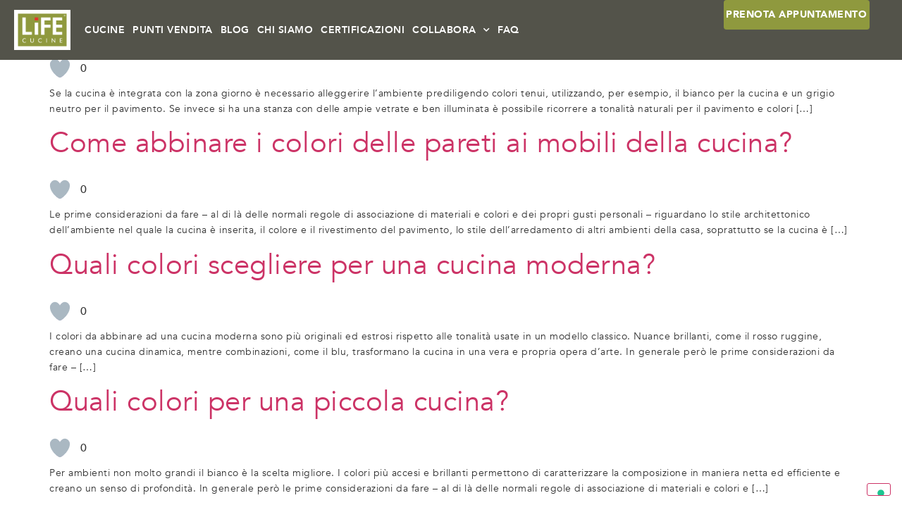

--- FILE ---
content_type: text/html; charset=UTF-8
request_url: https://lifecucine.com/categorie-faq/consigli-progettazione/
body_size: 74265
content:
<!doctype html>
<html lang="it-IT" prefix="og: https://ogp.me/ns#">
<head>
	<meta charset="UTF-8">
	<meta name="viewport" content="width=device-width, initial-scale=1">
	<link rel="profile" href="https://gmpg.org/xfn/11">
	
<!-- Ottimizzazione per i motori di ricerca di Rank Math - https://rankmath.com/ -->
<title>Consigli progettazione - LiFE CUCINE</title>
<meta name="robots" content="follow, index, max-snippet:-1, max-video-preview:-1, max-image-preview:large"/>
<link rel="canonical" href="https://lifecucine.com/categorie-faq/consigli-progettazione/" />
<link rel="next" href="https://lifecucine.com/categorie-faq/consigli-progettazione/page/2/" />
<meta property="og:locale" content="it_IT" />
<meta property="og:type" content="article" />
<meta property="og:title" content="Consigli progettazione - LiFE CUCINE" />
<meta property="og:url" content="https://lifecucine.com/categorie-faq/consigli-progettazione/" />
<meta property="og:site_name" content="LiFE CUCINE" />
<meta name="twitter:card" content="summary_large_image" />
<meta name="twitter:title" content="Consigli progettazione - LiFE CUCINE" />
<meta name="twitter:label1" content="FAQ" />
<meta name="twitter:data1" content="20" />
<script type="application/ld+json" class="rank-math-schema-pro">{"@context":"https://schema.org","@graph":[{"@type":"Organization","@id":"https://lifecucine.com/#organization","name":"LiFE CUCINE","url":"https://lifecucine.com","logo":{"@type":"ImageObject","@id":"https://lifecucine.com/#logo","url":"https://lifecucine.com/wp-content/uploads/2020/09/Logo_LifeCucine.png","contentUrl":"https://lifecucine.com/wp-content/uploads/2020/09/Logo_LifeCucine.png","caption":"LiFE CUCINE","inLanguage":"it-IT","width":"428","height":"304"}},{"@type":"WebSite","@id":"https://lifecucine.com/#website","url":"https://lifecucine.com","name":"LiFE CUCINE","publisher":{"@id":"https://lifecucine.com/#organization"},"inLanguage":"it-IT"},{"@type":"BreadcrumbList","@id":"https://lifecucine.com/categorie-faq/consigli-progettazione/#breadcrumb","itemListElement":[{"@type":"ListItem","position":"1","item":{"@id":"https://lifecucine.com","name":"Home"}},{"@type":"ListItem","position":"2","item":{"@id":"https://lifecucine.com/categorie-faq/consigli-progettazione/","name":"Consigli progettazione"}}]},{"@type":"CollectionPage","@id":"https://lifecucine.com/categorie-faq/consigli-progettazione/#webpage","url":"https://lifecucine.com/categorie-faq/consigli-progettazione/","name":"Consigli progettazione - LiFE CUCINE","isPartOf":{"@id":"https://lifecucine.com/#website"},"inLanguage":"it-IT","breadcrumb":{"@id":"https://lifecucine.com/categorie-faq/consigli-progettazione/#breadcrumb"}}]}</script>
<!-- /Rank Math WordPress SEO plugin -->

<script type='application/javascript'>console.log('PixelYourSite PRO version 9.10.8');</script>
<link rel='dns-prefetch' href='//cdnjs.cloudflare.com' />
<link rel='dns-prefetch' href='//www.googletagmanager.com' />
<link rel='dns-prefetch' href='//cdn.iubenda.com' />
<link rel="alternate" type="application/rss+xml" title="LiFE CUCINE &raquo; Feed" href="https://lifecucine.com/feed/" />
<link rel="alternate" type="application/rss+xml" title="LiFE CUCINE &raquo; Feed dei commenti" href="https://lifecucine.com/comments/feed/" />
<link rel="alternate" type="application/rss+xml" title="Feed LiFE CUCINE &raquo; Consigli progettazione Categorie FAQ" href="https://lifecucine.com/categorie-faq/consigli-progettazione/feed/" />
<style id='wp-img-auto-sizes-contain-inline-css'>
img:is([sizes=auto i],[sizes^="auto," i]){contain-intrinsic-size:3000px 1500px}
/*# sourceURL=wp-img-auto-sizes-contain-inline-css */
</style>
<link rel='stylesheet' id='sbr_styles-css' href='https://lifecucine.com/wp-content/plugins/reviews-feed-pro/assets/css/sbr-styles.min.css?ver=2.3.0' media='all' />
<style id='wp-emoji-styles-inline-css'>

	img.wp-smiley, img.emoji {
		display: inline !important;
		border: none !important;
		box-shadow: none !important;
		height: 1em !important;
		width: 1em !important;
		margin: 0 0.07em !important;
		vertical-align: -0.1em !important;
		background: none !important;
		padding: 0 !important;
	}
/*# sourceURL=wp-emoji-styles-inline-css */
</style>
<link rel='stylesheet' id='wp-block-library-css' href='https://lifecucine.com/wp-includes/css/dist/block-library/style.css?ver=1ae27a7e9c593b65a929f1c7531cc80c' media='all' />
<link rel='stylesheet' id='jet-engine-frontend-css' href='https://lifecucine.com/wp-content/plugins/jet-engine/assets/css/frontend.css?ver=3.8.2.1' media='all' />
<style id='filebird-block-filebird-gallery-style-inline-css'>
ul.filebird-block-filebird-gallery{margin:auto!important;padding:0!important;width:100%}ul.filebird-block-filebird-gallery.layout-grid{display:grid;grid-gap:20px;align-items:stretch;grid-template-columns:repeat(var(--columns),1fr);justify-items:stretch}ul.filebird-block-filebird-gallery.layout-grid li img{border:1px solid #ccc;box-shadow:2px 2px 6px 0 rgba(0,0,0,.3);height:100%;max-width:100%;-o-object-fit:cover;object-fit:cover;width:100%}ul.filebird-block-filebird-gallery.layout-masonry{-moz-column-count:var(--columns);-moz-column-gap:var(--space);column-gap:var(--space);-moz-column-width:var(--min-width);columns:var(--min-width) var(--columns);display:block;overflow:auto}ul.filebird-block-filebird-gallery.layout-masonry li{margin-bottom:var(--space)}ul.filebird-block-filebird-gallery li{list-style:none}ul.filebird-block-filebird-gallery li figure{height:100%;margin:0;padding:0;position:relative;width:100%}ul.filebird-block-filebird-gallery li figure figcaption{background:linear-gradient(0deg,rgba(0,0,0,.7),rgba(0,0,0,.3) 70%,transparent);bottom:0;box-sizing:border-box;color:#fff;font-size:.8em;margin:0;max-height:100%;overflow:auto;padding:3em .77em .7em;position:absolute;text-align:center;width:100%;z-index:2}ul.filebird-block-filebird-gallery li figure figcaption a{color:inherit}

/*# sourceURL=https://lifecucine.com/wp-content/plugins/filebird/blocks/filebird-gallery/build/style-index.css */
</style>
<style id='global-styles-inline-css'>
:root{--wp--preset--aspect-ratio--square: 1;--wp--preset--aspect-ratio--4-3: 4/3;--wp--preset--aspect-ratio--3-4: 3/4;--wp--preset--aspect-ratio--3-2: 3/2;--wp--preset--aspect-ratio--2-3: 2/3;--wp--preset--aspect-ratio--16-9: 16/9;--wp--preset--aspect-ratio--9-16: 9/16;--wp--preset--color--black: #000000;--wp--preset--color--cyan-bluish-gray: #abb8c3;--wp--preset--color--white: #ffffff;--wp--preset--color--pale-pink: #f78da7;--wp--preset--color--vivid-red: #cf2e2e;--wp--preset--color--luminous-vivid-orange: #ff6900;--wp--preset--color--luminous-vivid-amber: #fcb900;--wp--preset--color--light-green-cyan: #7bdcb5;--wp--preset--color--vivid-green-cyan: #00d084;--wp--preset--color--pale-cyan-blue: #8ed1fc;--wp--preset--color--vivid-cyan-blue: #0693e3;--wp--preset--color--vivid-purple: #9b51e0;--wp--preset--gradient--vivid-cyan-blue-to-vivid-purple: linear-gradient(135deg,rgb(6,147,227) 0%,rgb(155,81,224) 100%);--wp--preset--gradient--light-green-cyan-to-vivid-green-cyan: linear-gradient(135deg,rgb(122,220,180) 0%,rgb(0,208,130) 100%);--wp--preset--gradient--luminous-vivid-amber-to-luminous-vivid-orange: linear-gradient(135deg,rgb(252,185,0) 0%,rgb(255,105,0) 100%);--wp--preset--gradient--luminous-vivid-orange-to-vivid-red: linear-gradient(135deg,rgb(255,105,0) 0%,rgb(207,46,46) 100%);--wp--preset--gradient--very-light-gray-to-cyan-bluish-gray: linear-gradient(135deg,rgb(238,238,238) 0%,rgb(169,184,195) 100%);--wp--preset--gradient--cool-to-warm-spectrum: linear-gradient(135deg,rgb(74,234,220) 0%,rgb(151,120,209) 20%,rgb(207,42,186) 40%,rgb(238,44,130) 60%,rgb(251,105,98) 80%,rgb(254,248,76) 100%);--wp--preset--gradient--blush-light-purple: linear-gradient(135deg,rgb(255,206,236) 0%,rgb(152,150,240) 100%);--wp--preset--gradient--blush-bordeaux: linear-gradient(135deg,rgb(254,205,165) 0%,rgb(254,45,45) 50%,rgb(107,0,62) 100%);--wp--preset--gradient--luminous-dusk: linear-gradient(135deg,rgb(255,203,112) 0%,rgb(199,81,192) 50%,rgb(65,88,208) 100%);--wp--preset--gradient--pale-ocean: linear-gradient(135deg,rgb(255,245,203) 0%,rgb(182,227,212) 50%,rgb(51,167,181) 100%);--wp--preset--gradient--electric-grass: linear-gradient(135deg,rgb(202,248,128) 0%,rgb(113,206,126) 100%);--wp--preset--gradient--midnight: linear-gradient(135deg,rgb(2,3,129) 0%,rgb(40,116,252) 100%);--wp--preset--font-size--small: 13px;--wp--preset--font-size--medium: 20px;--wp--preset--font-size--large: 36px;--wp--preset--font-size--x-large: 42px;--wp--preset--spacing--20: 0.44rem;--wp--preset--spacing--30: 0.67rem;--wp--preset--spacing--40: 1rem;--wp--preset--spacing--50: 1.5rem;--wp--preset--spacing--60: 2.25rem;--wp--preset--spacing--70: 3.38rem;--wp--preset--spacing--80: 5.06rem;--wp--preset--shadow--natural: 6px 6px 9px rgba(0, 0, 0, 0.2);--wp--preset--shadow--deep: 12px 12px 50px rgba(0, 0, 0, 0.4);--wp--preset--shadow--sharp: 6px 6px 0px rgba(0, 0, 0, 0.2);--wp--preset--shadow--outlined: 6px 6px 0px -3px rgb(255, 255, 255), 6px 6px rgb(0, 0, 0);--wp--preset--shadow--crisp: 6px 6px 0px rgb(0, 0, 0);}:root { --wp--style--global--content-size: 800px;--wp--style--global--wide-size: 1200px; }:where(body) { margin: 0; }.wp-site-blocks > .alignleft { float: left; margin-right: 2em; }.wp-site-blocks > .alignright { float: right; margin-left: 2em; }.wp-site-blocks > .aligncenter { justify-content: center; margin-left: auto; margin-right: auto; }:where(.wp-site-blocks) > * { margin-block-start: 24px; margin-block-end: 0; }:where(.wp-site-blocks) > :first-child { margin-block-start: 0; }:where(.wp-site-blocks) > :last-child { margin-block-end: 0; }:root { --wp--style--block-gap: 24px; }:root :where(.is-layout-flow) > :first-child{margin-block-start: 0;}:root :where(.is-layout-flow) > :last-child{margin-block-end: 0;}:root :where(.is-layout-flow) > *{margin-block-start: 24px;margin-block-end: 0;}:root :where(.is-layout-constrained) > :first-child{margin-block-start: 0;}:root :where(.is-layout-constrained) > :last-child{margin-block-end: 0;}:root :where(.is-layout-constrained) > *{margin-block-start: 24px;margin-block-end: 0;}:root :where(.is-layout-flex){gap: 24px;}:root :where(.is-layout-grid){gap: 24px;}.is-layout-flow > .alignleft{float: left;margin-inline-start: 0;margin-inline-end: 2em;}.is-layout-flow > .alignright{float: right;margin-inline-start: 2em;margin-inline-end: 0;}.is-layout-flow > .aligncenter{margin-left: auto !important;margin-right: auto !important;}.is-layout-constrained > .alignleft{float: left;margin-inline-start: 0;margin-inline-end: 2em;}.is-layout-constrained > .alignright{float: right;margin-inline-start: 2em;margin-inline-end: 0;}.is-layout-constrained > .aligncenter{margin-left: auto !important;margin-right: auto !important;}.is-layout-constrained > :where(:not(.alignleft):not(.alignright):not(.alignfull)){max-width: var(--wp--style--global--content-size);margin-left: auto !important;margin-right: auto !important;}.is-layout-constrained > .alignwide{max-width: var(--wp--style--global--wide-size);}body .is-layout-flex{display: flex;}.is-layout-flex{flex-wrap: wrap;align-items: center;}.is-layout-flex > :is(*, div){margin: 0;}body .is-layout-grid{display: grid;}.is-layout-grid > :is(*, div){margin: 0;}body{padding-top: 0px;padding-right: 0px;padding-bottom: 0px;padding-left: 0px;}a:where(:not(.wp-element-button)){text-decoration: underline;}:root :where(.wp-element-button, .wp-block-button__link){background-color: #32373c;border-width: 0;color: #fff;font-family: inherit;font-size: inherit;font-style: inherit;font-weight: inherit;letter-spacing: inherit;line-height: inherit;padding-top: calc(0.667em + 2px);padding-right: calc(1.333em + 2px);padding-bottom: calc(0.667em + 2px);padding-left: calc(1.333em + 2px);text-decoration: none;text-transform: inherit;}.has-black-color{color: var(--wp--preset--color--black) !important;}.has-cyan-bluish-gray-color{color: var(--wp--preset--color--cyan-bluish-gray) !important;}.has-white-color{color: var(--wp--preset--color--white) !important;}.has-pale-pink-color{color: var(--wp--preset--color--pale-pink) !important;}.has-vivid-red-color{color: var(--wp--preset--color--vivid-red) !important;}.has-luminous-vivid-orange-color{color: var(--wp--preset--color--luminous-vivid-orange) !important;}.has-luminous-vivid-amber-color{color: var(--wp--preset--color--luminous-vivid-amber) !important;}.has-light-green-cyan-color{color: var(--wp--preset--color--light-green-cyan) !important;}.has-vivid-green-cyan-color{color: var(--wp--preset--color--vivid-green-cyan) !important;}.has-pale-cyan-blue-color{color: var(--wp--preset--color--pale-cyan-blue) !important;}.has-vivid-cyan-blue-color{color: var(--wp--preset--color--vivid-cyan-blue) !important;}.has-vivid-purple-color{color: var(--wp--preset--color--vivid-purple) !important;}.has-black-background-color{background-color: var(--wp--preset--color--black) !important;}.has-cyan-bluish-gray-background-color{background-color: var(--wp--preset--color--cyan-bluish-gray) !important;}.has-white-background-color{background-color: var(--wp--preset--color--white) !important;}.has-pale-pink-background-color{background-color: var(--wp--preset--color--pale-pink) !important;}.has-vivid-red-background-color{background-color: var(--wp--preset--color--vivid-red) !important;}.has-luminous-vivid-orange-background-color{background-color: var(--wp--preset--color--luminous-vivid-orange) !important;}.has-luminous-vivid-amber-background-color{background-color: var(--wp--preset--color--luminous-vivid-amber) !important;}.has-light-green-cyan-background-color{background-color: var(--wp--preset--color--light-green-cyan) !important;}.has-vivid-green-cyan-background-color{background-color: var(--wp--preset--color--vivid-green-cyan) !important;}.has-pale-cyan-blue-background-color{background-color: var(--wp--preset--color--pale-cyan-blue) !important;}.has-vivid-cyan-blue-background-color{background-color: var(--wp--preset--color--vivid-cyan-blue) !important;}.has-vivid-purple-background-color{background-color: var(--wp--preset--color--vivid-purple) !important;}.has-black-border-color{border-color: var(--wp--preset--color--black) !important;}.has-cyan-bluish-gray-border-color{border-color: var(--wp--preset--color--cyan-bluish-gray) !important;}.has-white-border-color{border-color: var(--wp--preset--color--white) !important;}.has-pale-pink-border-color{border-color: var(--wp--preset--color--pale-pink) !important;}.has-vivid-red-border-color{border-color: var(--wp--preset--color--vivid-red) !important;}.has-luminous-vivid-orange-border-color{border-color: var(--wp--preset--color--luminous-vivid-orange) !important;}.has-luminous-vivid-amber-border-color{border-color: var(--wp--preset--color--luminous-vivid-amber) !important;}.has-light-green-cyan-border-color{border-color: var(--wp--preset--color--light-green-cyan) !important;}.has-vivid-green-cyan-border-color{border-color: var(--wp--preset--color--vivid-green-cyan) !important;}.has-pale-cyan-blue-border-color{border-color: var(--wp--preset--color--pale-cyan-blue) !important;}.has-vivid-cyan-blue-border-color{border-color: var(--wp--preset--color--vivid-cyan-blue) !important;}.has-vivid-purple-border-color{border-color: var(--wp--preset--color--vivid-purple) !important;}.has-vivid-cyan-blue-to-vivid-purple-gradient-background{background: var(--wp--preset--gradient--vivid-cyan-blue-to-vivid-purple) !important;}.has-light-green-cyan-to-vivid-green-cyan-gradient-background{background: var(--wp--preset--gradient--light-green-cyan-to-vivid-green-cyan) !important;}.has-luminous-vivid-amber-to-luminous-vivid-orange-gradient-background{background: var(--wp--preset--gradient--luminous-vivid-amber-to-luminous-vivid-orange) !important;}.has-luminous-vivid-orange-to-vivid-red-gradient-background{background: var(--wp--preset--gradient--luminous-vivid-orange-to-vivid-red) !important;}.has-very-light-gray-to-cyan-bluish-gray-gradient-background{background: var(--wp--preset--gradient--very-light-gray-to-cyan-bluish-gray) !important;}.has-cool-to-warm-spectrum-gradient-background{background: var(--wp--preset--gradient--cool-to-warm-spectrum) !important;}.has-blush-light-purple-gradient-background{background: var(--wp--preset--gradient--blush-light-purple) !important;}.has-blush-bordeaux-gradient-background{background: var(--wp--preset--gradient--blush-bordeaux) !important;}.has-luminous-dusk-gradient-background{background: var(--wp--preset--gradient--luminous-dusk) !important;}.has-pale-ocean-gradient-background{background: var(--wp--preset--gradient--pale-ocean) !important;}.has-electric-grass-gradient-background{background: var(--wp--preset--gradient--electric-grass) !important;}.has-midnight-gradient-background{background: var(--wp--preset--gradient--midnight) !important;}.has-small-font-size{font-size: var(--wp--preset--font-size--small) !important;}.has-medium-font-size{font-size: var(--wp--preset--font-size--medium) !important;}.has-large-font-size{font-size: var(--wp--preset--font-size--large) !important;}.has-x-large-font-size{font-size: var(--wp--preset--font-size--x-large) !important;}
:root :where(.wp-block-pullquote){font-size: 1.5em;line-height: 1.6;}
/*# sourceURL=global-styles-inline-css */
</style>
<link rel='stylesheet' id='agile-store-locator-init-css' href='https://lifecucine.com/wp-content/plugins/agile-store-locator/public/css/init.css?ver=4.8.31' media='all' />
<link rel='stylesheet' id='bne-testimonials-css-css' href='https://lifecucine.com/wp-content/plugins/bne-testimonials-pro/assets/css/bne-testimonials.min.css?ver=2.9.19' media='all' />
<link rel='stylesheet' id='cresta-whatsapp-chat-front-style-css' href='https://lifecucine.com/wp-content/plugins/cresta-whatsapp-chat/css/cresta-whatsapp-chat-front-css.min.css?ver=1.3.7' media='all' />
<link rel='stylesheet' id='wp-ulike-css' href='https://lifecucine.com/wp-content/plugins/wp-ulike/assets/css/wp-ulike.min.css?ver=4.8.2' media='all' />
<link rel='stylesheet' id='magnific-popup-css-css' href='https://cdnjs.cloudflare.com/ajax/libs/magnific-popup.js/1.1.0/magnific-popup.min.css?ver=1.1.0' media='all' />
<link rel='stylesheet' id='hello-elementor-theme-style-css' href='https://lifecucine.com/wp-content/themes/hello-elementor/assets/css/theme.css?ver=3.4.5' media='all' />
<link rel='stylesheet' id='hello-elementor-child-style-css' href='https://lifecucine.com/wp-content/themes/hello-theme-child/style.css?ver=1.0.0' media='all' />
<link rel='stylesheet' id='hello-elementor-css' href='https://lifecucine.com/wp-content/themes/hello-elementor/assets/css/reset.css?ver=3.4.5' media='all' />
<link rel='stylesheet' id='hello-elementor-header-footer-css' href='https://lifecucine.com/wp-content/themes/hello-elementor/assets/css/header-footer.css?ver=3.4.5' media='all' />
<link rel='stylesheet' id='jet-popup-frontend-css' href='https://lifecucine.com/wp-content/plugins/jet-popup/assets/css/jet-popup-frontend.css?ver=2.0.20.3' media='all' />
<link rel='stylesheet' id='elementor-frontend-css' href='https://lifecucine.com/wp-content/uploads/elementor/css/custom-frontend.css?ver=1768812809' media='all' />
<style id='elementor-frontend-inline-css'>
@-webkit-keyframes ha_fadeIn{0%{opacity:0}to{opacity:1}}@keyframes ha_fadeIn{0%{opacity:0}to{opacity:1}}@-webkit-keyframes ha_zoomIn{0%{opacity:0;-webkit-transform:scale3d(.3,.3,.3);transform:scale3d(.3,.3,.3)}50%{opacity:1}}@keyframes ha_zoomIn{0%{opacity:0;-webkit-transform:scale3d(.3,.3,.3);transform:scale3d(.3,.3,.3)}50%{opacity:1}}@-webkit-keyframes ha_rollIn{0%{opacity:0;-webkit-transform:translate3d(-100%,0,0) rotate3d(0,0,1,-120deg);transform:translate3d(-100%,0,0) rotate3d(0,0,1,-120deg)}to{opacity:1}}@keyframes ha_rollIn{0%{opacity:0;-webkit-transform:translate3d(-100%,0,0) rotate3d(0,0,1,-120deg);transform:translate3d(-100%,0,0) rotate3d(0,0,1,-120deg)}to{opacity:1}}@-webkit-keyframes ha_bounce{0%,20%,53%,to{-webkit-animation-timing-function:cubic-bezier(.215,.61,.355,1);animation-timing-function:cubic-bezier(.215,.61,.355,1)}40%,43%{-webkit-transform:translate3d(0,-30px,0) scaleY(1.1);transform:translate3d(0,-30px,0) scaleY(1.1);-webkit-animation-timing-function:cubic-bezier(.755,.05,.855,.06);animation-timing-function:cubic-bezier(.755,.05,.855,.06)}70%{-webkit-transform:translate3d(0,-15px,0) scaleY(1.05);transform:translate3d(0,-15px,0) scaleY(1.05);-webkit-animation-timing-function:cubic-bezier(.755,.05,.855,.06);animation-timing-function:cubic-bezier(.755,.05,.855,.06)}80%{-webkit-transition-timing-function:cubic-bezier(.215,.61,.355,1);transition-timing-function:cubic-bezier(.215,.61,.355,1);-webkit-transform:translate3d(0,0,0) scaleY(.95);transform:translate3d(0,0,0) scaleY(.95)}90%{-webkit-transform:translate3d(0,-4px,0) scaleY(1.02);transform:translate3d(0,-4px,0) scaleY(1.02)}}@keyframes ha_bounce{0%,20%,53%,to{-webkit-animation-timing-function:cubic-bezier(.215,.61,.355,1);animation-timing-function:cubic-bezier(.215,.61,.355,1)}40%,43%{-webkit-transform:translate3d(0,-30px,0) scaleY(1.1);transform:translate3d(0,-30px,0) scaleY(1.1);-webkit-animation-timing-function:cubic-bezier(.755,.05,.855,.06);animation-timing-function:cubic-bezier(.755,.05,.855,.06)}70%{-webkit-transform:translate3d(0,-15px,0) scaleY(1.05);transform:translate3d(0,-15px,0) scaleY(1.05);-webkit-animation-timing-function:cubic-bezier(.755,.05,.855,.06);animation-timing-function:cubic-bezier(.755,.05,.855,.06)}80%{-webkit-transition-timing-function:cubic-bezier(.215,.61,.355,1);transition-timing-function:cubic-bezier(.215,.61,.355,1);-webkit-transform:translate3d(0,0,0) scaleY(.95);transform:translate3d(0,0,0) scaleY(.95)}90%{-webkit-transform:translate3d(0,-4px,0) scaleY(1.02);transform:translate3d(0,-4px,0) scaleY(1.02)}}@-webkit-keyframes ha_bounceIn{0%,20%,40%,60%,80%,to{-webkit-animation-timing-function:cubic-bezier(.215,.61,.355,1);animation-timing-function:cubic-bezier(.215,.61,.355,1)}0%{opacity:0;-webkit-transform:scale3d(.3,.3,.3);transform:scale3d(.3,.3,.3)}20%{-webkit-transform:scale3d(1.1,1.1,1.1);transform:scale3d(1.1,1.1,1.1)}40%{-webkit-transform:scale3d(.9,.9,.9);transform:scale3d(.9,.9,.9)}60%{opacity:1;-webkit-transform:scale3d(1.03,1.03,1.03);transform:scale3d(1.03,1.03,1.03)}80%{-webkit-transform:scale3d(.97,.97,.97);transform:scale3d(.97,.97,.97)}to{opacity:1}}@keyframes ha_bounceIn{0%,20%,40%,60%,80%,to{-webkit-animation-timing-function:cubic-bezier(.215,.61,.355,1);animation-timing-function:cubic-bezier(.215,.61,.355,1)}0%{opacity:0;-webkit-transform:scale3d(.3,.3,.3);transform:scale3d(.3,.3,.3)}20%{-webkit-transform:scale3d(1.1,1.1,1.1);transform:scale3d(1.1,1.1,1.1)}40%{-webkit-transform:scale3d(.9,.9,.9);transform:scale3d(.9,.9,.9)}60%{opacity:1;-webkit-transform:scale3d(1.03,1.03,1.03);transform:scale3d(1.03,1.03,1.03)}80%{-webkit-transform:scale3d(.97,.97,.97);transform:scale3d(.97,.97,.97)}to{opacity:1}}@-webkit-keyframes ha_flipInX{0%{opacity:0;-webkit-transform:perspective(400px) rotate3d(1,0,0,90deg);transform:perspective(400px) rotate3d(1,0,0,90deg);-webkit-animation-timing-function:ease-in;animation-timing-function:ease-in}40%{-webkit-transform:perspective(400px) rotate3d(1,0,0,-20deg);transform:perspective(400px) rotate3d(1,0,0,-20deg);-webkit-animation-timing-function:ease-in;animation-timing-function:ease-in}60%{opacity:1;-webkit-transform:perspective(400px) rotate3d(1,0,0,10deg);transform:perspective(400px) rotate3d(1,0,0,10deg)}80%{-webkit-transform:perspective(400px) rotate3d(1,0,0,-5deg);transform:perspective(400px) rotate3d(1,0,0,-5deg)}}@keyframes ha_flipInX{0%{opacity:0;-webkit-transform:perspective(400px) rotate3d(1,0,0,90deg);transform:perspective(400px) rotate3d(1,0,0,90deg);-webkit-animation-timing-function:ease-in;animation-timing-function:ease-in}40%{-webkit-transform:perspective(400px) rotate3d(1,0,0,-20deg);transform:perspective(400px) rotate3d(1,0,0,-20deg);-webkit-animation-timing-function:ease-in;animation-timing-function:ease-in}60%{opacity:1;-webkit-transform:perspective(400px) rotate3d(1,0,0,10deg);transform:perspective(400px) rotate3d(1,0,0,10deg)}80%{-webkit-transform:perspective(400px) rotate3d(1,0,0,-5deg);transform:perspective(400px) rotate3d(1,0,0,-5deg)}}@-webkit-keyframes ha_flipInY{0%{opacity:0;-webkit-transform:perspective(400px) rotate3d(0,1,0,90deg);transform:perspective(400px) rotate3d(0,1,0,90deg);-webkit-animation-timing-function:ease-in;animation-timing-function:ease-in}40%{-webkit-transform:perspective(400px) rotate3d(0,1,0,-20deg);transform:perspective(400px) rotate3d(0,1,0,-20deg);-webkit-animation-timing-function:ease-in;animation-timing-function:ease-in}60%{opacity:1;-webkit-transform:perspective(400px) rotate3d(0,1,0,10deg);transform:perspective(400px) rotate3d(0,1,0,10deg)}80%{-webkit-transform:perspective(400px) rotate3d(0,1,0,-5deg);transform:perspective(400px) rotate3d(0,1,0,-5deg)}}@keyframes ha_flipInY{0%{opacity:0;-webkit-transform:perspective(400px) rotate3d(0,1,0,90deg);transform:perspective(400px) rotate3d(0,1,0,90deg);-webkit-animation-timing-function:ease-in;animation-timing-function:ease-in}40%{-webkit-transform:perspective(400px) rotate3d(0,1,0,-20deg);transform:perspective(400px) rotate3d(0,1,0,-20deg);-webkit-animation-timing-function:ease-in;animation-timing-function:ease-in}60%{opacity:1;-webkit-transform:perspective(400px) rotate3d(0,1,0,10deg);transform:perspective(400px) rotate3d(0,1,0,10deg)}80%{-webkit-transform:perspective(400px) rotate3d(0,1,0,-5deg);transform:perspective(400px) rotate3d(0,1,0,-5deg)}}@-webkit-keyframes ha_swing{20%{-webkit-transform:rotate3d(0,0,1,15deg);transform:rotate3d(0,0,1,15deg)}40%{-webkit-transform:rotate3d(0,0,1,-10deg);transform:rotate3d(0,0,1,-10deg)}60%{-webkit-transform:rotate3d(0,0,1,5deg);transform:rotate3d(0,0,1,5deg)}80%{-webkit-transform:rotate3d(0,0,1,-5deg);transform:rotate3d(0,0,1,-5deg)}}@keyframes ha_swing{20%{-webkit-transform:rotate3d(0,0,1,15deg);transform:rotate3d(0,0,1,15deg)}40%{-webkit-transform:rotate3d(0,0,1,-10deg);transform:rotate3d(0,0,1,-10deg)}60%{-webkit-transform:rotate3d(0,0,1,5deg);transform:rotate3d(0,0,1,5deg)}80%{-webkit-transform:rotate3d(0,0,1,-5deg);transform:rotate3d(0,0,1,-5deg)}}@-webkit-keyframes ha_slideInDown{0%{visibility:visible;-webkit-transform:translate3d(0,-100%,0);transform:translate3d(0,-100%,0)}}@keyframes ha_slideInDown{0%{visibility:visible;-webkit-transform:translate3d(0,-100%,0);transform:translate3d(0,-100%,0)}}@-webkit-keyframes ha_slideInUp{0%{visibility:visible;-webkit-transform:translate3d(0,100%,0);transform:translate3d(0,100%,0)}}@keyframes ha_slideInUp{0%{visibility:visible;-webkit-transform:translate3d(0,100%,0);transform:translate3d(0,100%,0)}}@-webkit-keyframes ha_slideInLeft{0%{visibility:visible;-webkit-transform:translate3d(-100%,0,0);transform:translate3d(-100%,0,0)}}@keyframes ha_slideInLeft{0%{visibility:visible;-webkit-transform:translate3d(-100%,0,0);transform:translate3d(-100%,0,0)}}@-webkit-keyframes ha_slideInRight{0%{visibility:visible;-webkit-transform:translate3d(100%,0,0);transform:translate3d(100%,0,0)}}@keyframes ha_slideInRight{0%{visibility:visible;-webkit-transform:translate3d(100%,0,0);transform:translate3d(100%,0,0)}}.ha_fadeIn{-webkit-animation-name:ha_fadeIn;animation-name:ha_fadeIn}.ha_zoomIn{-webkit-animation-name:ha_zoomIn;animation-name:ha_zoomIn}.ha_rollIn{-webkit-animation-name:ha_rollIn;animation-name:ha_rollIn}.ha_bounce{-webkit-transform-origin:center bottom;-ms-transform-origin:center bottom;transform-origin:center bottom;-webkit-animation-name:ha_bounce;animation-name:ha_bounce}.ha_bounceIn{-webkit-animation-name:ha_bounceIn;animation-name:ha_bounceIn;-webkit-animation-duration:.75s;-webkit-animation-duration:calc(var(--animate-duration)*.75);animation-duration:.75s;animation-duration:calc(var(--animate-duration)*.75)}.ha_flipInX,.ha_flipInY{-webkit-animation-name:ha_flipInX;animation-name:ha_flipInX;-webkit-backface-visibility:visible!important;backface-visibility:visible!important}.ha_flipInY{-webkit-animation-name:ha_flipInY;animation-name:ha_flipInY}.ha_swing{-webkit-transform-origin:top center;-ms-transform-origin:top center;transform-origin:top center;-webkit-animation-name:ha_swing;animation-name:ha_swing}.ha_slideInDown{-webkit-animation-name:ha_slideInDown;animation-name:ha_slideInDown}.ha_slideInUp{-webkit-animation-name:ha_slideInUp;animation-name:ha_slideInUp}.ha_slideInLeft{-webkit-animation-name:ha_slideInLeft;animation-name:ha_slideInLeft}.ha_slideInRight{-webkit-animation-name:ha_slideInRight;animation-name:ha_slideInRight}.ha-css-transform-yes{-webkit-transition-duration:var(--ha-tfx-transition-duration, .2s);transition-duration:var(--ha-tfx-transition-duration, .2s);-webkit-transition-property:-webkit-transform;transition-property:transform;transition-property:transform,-webkit-transform;-webkit-transform:translate(var(--ha-tfx-translate-x, 0),var(--ha-tfx-translate-y, 0)) scale(var(--ha-tfx-scale-x, 1),var(--ha-tfx-scale-y, 1)) skew(var(--ha-tfx-skew-x, 0),var(--ha-tfx-skew-y, 0)) rotateX(var(--ha-tfx-rotate-x, 0)) rotateY(var(--ha-tfx-rotate-y, 0)) rotateZ(var(--ha-tfx-rotate-z, 0));transform:translate(var(--ha-tfx-translate-x, 0),var(--ha-tfx-translate-y, 0)) scale(var(--ha-tfx-scale-x, 1),var(--ha-tfx-scale-y, 1)) skew(var(--ha-tfx-skew-x, 0),var(--ha-tfx-skew-y, 0)) rotateX(var(--ha-tfx-rotate-x, 0)) rotateY(var(--ha-tfx-rotate-y, 0)) rotateZ(var(--ha-tfx-rotate-z, 0))}.ha-css-transform-yes:hover{-webkit-transform:translate(var(--ha-tfx-translate-x-hover, var(--ha-tfx-translate-x, 0)),var(--ha-tfx-translate-y-hover, var(--ha-tfx-translate-y, 0))) scale(var(--ha-tfx-scale-x-hover, var(--ha-tfx-scale-x, 1)),var(--ha-tfx-scale-y-hover, var(--ha-tfx-scale-y, 1))) skew(var(--ha-tfx-skew-x-hover, var(--ha-tfx-skew-x, 0)),var(--ha-tfx-skew-y-hover, var(--ha-tfx-skew-y, 0))) rotateX(var(--ha-tfx-rotate-x-hover, var(--ha-tfx-rotate-x, 0))) rotateY(var(--ha-tfx-rotate-y-hover, var(--ha-tfx-rotate-y, 0))) rotateZ(var(--ha-tfx-rotate-z-hover, var(--ha-tfx-rotate-z, 0)));transform:translate(var(--ha-tfx-translate-x-hover, var(--ha-tfx-translate-x, 0)),var(--ha-tfx-translate-y-hover, var(--ha-tfx-translate-y, 0))) scale(var(--ha-tfx-scale-x-hover, var(--ha-tfx-scale-x, 1)),var(--ha-tfx-scale-y-hover, var(--ha-tfx-scale-y, 1))) skew(var(--ha-tfx-skew-x-hover, var(--ha-tfx-skew-x, 0)),var(--ha-tfx-skew-y-hover, var(--ha-tfx-skew-y, 0))) rotateX(var(--ha-tfx-rotate-x-hover, var(--ha-tfx-rotate-x, 0))) rotateY(var(--ha-tfx-rotate-y-hover, var(--ha-tfx-rotate-y, 0))) rotateZ(var(--ha-tfx-rotate-z-hover, var(--ha-tfx-rotate-z, 0)))}.happy-addon>.elementor-widget-container{word-wrap:break-word;overflow-wrap:break-word}.happy-addon>.elementor-widget-container,.happy-addon>.elementor-widget-container *{-webkit-box-sizing:border-box;box-sizing:border-box}.happy-addon:not(:has(.elementor-widget-container)),.happy-addon:not(:has(.elementor-widget-container)) *{-webkit-box-sizing:border-box;box-sizing:border-box;word-wrap:break-word;overflow-wrap:break-word}.happy-addon p:empty{display:none}.happy-addon .elementor-inline-editing{min-height:auto!important}.happy-addon-pro img{max-width:100%;height:auto;-o-object-fit:cover;object-fit:cover}.ha-screen-reader-text{position:absolute;overflow:hidden;clip:rect(1px,1px,1px,1px);margin:-1px;padding:0;width:1px;height:1px;border:0;word-wrap:normal!important;-webkit-clip-path:inset(50%);clip-path:inset(50%)}.ha-has-bg-overlay>.elementor-widget-container{position:relative;z-index:1}.ha-has-bg-overlay>.elementor-widget-container:before{position:absolute;top:0;left:0;z-index:-1;width:100%;height:100%;content:""}.ha-has-bg-overlay:not(:has(.elementor-widget-container)){position:relative;z-index:1}.ha-has-bg-overlay:not(:has(.elementor-widget-container)):before{position:absolute;top:0;left:0;z-index:-1;width:100%;height:100%;content:""}.ha-popup--is-enabled .ha-js-popup,.ha-popup--is-enabled .ha-js-popup img{cursor:-webkit-zoom-in!important;cursor:zoom-in!important}.mfp-wrap .mfp-arrow,.mfp-wrap .mfp-close{background-color:transparent}.mfp-wrap .mfp-arrow:focus,.mfp-wrap .mfp-close:focus{outline-width:thin}.ha-advanced-tooltip-enable{position:relative;cursor:pointer;--ha-tooltip-arrow-color:black;--ha-tooltip-arrow-distance:0}.ha-advanced-tooltip-enable .ha-advanced-tooltip-content{position:absolute;z-index:999;display:none;padding:5px 0;width:120px;height:auto;border-radius:6px;background-color:#000;color:#fff;text-align:center;opacity:0}.ha-advanced-tooltip-enable .ha-advanced-tooltip-content::after{position:absolute;border-width:5px;border-style:solid;content:""}.ha-advanced-tooltip-enable .ha-advanced-tooltip-content.no-arrow::after{visibility:hidden}.ha-advanced-tooltip-enable .ha-advanced-tooltip-content.show{display:inline-block;opacity:1}.ha-advanced-tooltip-enable.ha-advanced-tooltip-top .ha-advanced-tooltip-content,body[data-elementor-device-mode=tablet] .ha-advanced-tooltip-enable.ha-advanced-tooltip-tablet-top .ha-advanced-tooltip-content{top:unset;right:0;bottom:calc(101% + var(--ha-tooltip-arrow-distance));left:0;margin:0 auto}.ha-advanced-tooltip-enable.ha-advanced-tooltip-top .ha-advanced-tooltip-content::after,body[data-elementor-device-mode=tablet] .ha-advanced-tooltip-enable.ha-advanced-tooltip-tablet-top .ha-advanced-tooltip-content::after{top:100%;right:unset;bottom:unset;left:50%;border-color:var(--ha-tooltip-arrow-color) transparent transparent transparent;-webkit-transform:translateX(-50%);-ms-transform:translateX(-50%);transform:translateX(-50%)}.ha-advanced-tooltip-enable.ha-advanced-tooltip-bottom .ha-advanced-tooltip-content,body[data-elementor-device-mode=tablet] .ha-advanced-tooltip-enable.ha-advanced-tooltip-tablet-bottom .ha-advanced-tooltip-content{top:calc(101% + var(--ha-tooltip-arrow-distance));right:0;bottom:unset;left:0;margin:0 auto}.ha-advanced-tooltip-enable.ha-advanced-tooltip-bottom .ha-advanced-tooltip-content::after,body[data-elementor-device-mode=tablet] .ha-advanced-tooltip-enable.ha-advanced-tooltip-tablet-bottom .ha-advanced-tooltip-content::after{top:unset;right:unset;bottom:100%;left:50%;border-color:transparent transparent var(--ha-tooltip-arrow-color) transparent;-webkit-transform:translateX(-50%);-ms-transform:translateX(-50%);transform:translateX(-50%)}.ha-advanced-tooltip-enable.ha-advanced-tooltip-left .ha-advanced-tooltip-content,body[data-elementor-device-mode=tablet] .ha-advanced-tooltip-enable.ha-advanced-tooltip-tablet-left .ha-advanced-tooltip-content{top:50%;right:calc(101% + var(--ha-tooltip-arrow-distance));bottom:unset;left:unset;-webkit-transform:translateY(-50%);-ms-transform:translateY(-50%);transform:translateY(-50%)}.ha-advanced-tooltip-enable.ha-advanced-tooltip-left .ha-advanced-tooltip-content::after,body[data-elementor-device-mode=tablet] .ha-advanced-tooltip-enable.ha-advanced-tooltip-tablet-left .ha-advanced-tooltip-content::after{top:50%;right:unset;bottom:unset;left:100%;border-color:transparent transparent transparent var(--ha-tooltip-arrow-color);-webkit-transform:translateY(-50%);-ms-transform:translateY(-50%);transform:translateY(-50%)}.ha-advanced-tooltip-enable.ha-advanced-tooltip-right .ha-advanced-tooltip-content,body[data-elementor-device-mode=tablet] .ha-advanced-tooltip-enable.ha-advanced-tooltip-tablet-right .ha-advanced-tooltip-content{top:50%;right:unset;bottom:unset;left:calc(101% + var(--ha-tooltip-arrow-distance));-webkit-transform:translateY(-50%);-ms-transform:translateY(-50%);transform:translateY(-50%)}.ha-advanced-tooltip-enable.ha-advanced-tooltip-right .ha-advanced-tooltip-content::after,body[data-elementor-device-mode=tablet] .ha-advanced-tooltip-enable.ha-advanced-tooltip-tablet-right .ha-advanced-tooltip-content::after{top:50%;right:100%;bottom:unset;left:unset;border-color:transparent var(--ha-tooltip-arrow-color) transparent transparent;-webkit-transform:translateY(-50%);-ms-transform:translateY(-50%);transform:translateY(-50%)}body[data-elementor-device-mode=mobile] .ha-advanced-tooltip-enable.ha-advanced-tooltip-mobile-top .ha-advanced-tooltip-content{top:unset;right:0;bottom:calc(101% + var(--ha-tooltip-arrow-distance));left:0;margin:0 auto}body[data-elementor-device-mode=mobile] .ha-advanced-tooltip-enable.ha-advanced-tooltip-mobile-top .ha-advanced-tooltip-content::after{top:100%;right:unset;bottom:unset;left:50%;border-color:var(--ha-tooltip-arrow-color) transparent transparent transparent;-webkit-transform:translateX(-50%);-ms-transform:translateX(-50%);transform:translateX(-50%)}body[data-elementor-device-mode=mobile] .ha-advanced-tooltip-enable.ha-advanced-tooltip-mobile-bottom .ha-advanced-tooltip-content{top:calc(101% + var(--ha-tooltip-arrow-distance));right:0;bottom:unset;left:0;margin:0 auto}body[data-elementor-device-mode=mobile] .ha-advanced-tooltip-enable.ha-advanced-tooltip-mobile-bottom .ha-advanced-tooltip-content::after{top:unset;right:unset;bottom:100%;left:50%;border-color:transparent transparent var(--ha-tooltip-arrow-color) transparent;-webkit-transform:translateX(-50%);-ms-transform:translateX(-50%);transform:translateX(-50%)}body[data-elementor-device-mode=mobile] .ha-advanced-tooltip-enable.ha-advanced-tooltip-mobile-left .ha-advanced-tooltip-content{top:50%;right:calc(101% + var(--ha-tooltip-arrow-distance));bottom:unset;left:unset;-webkit-transform:translateY(-50%);-ms-transform:translateY(-50%);transform:translateY(-50%)}body[data-elementor-device-mode=mobile] .ha-advanced-tooltip-enable.ha-advanced-tooltip-mobile-left .ha-advanced-tooltip-content::after{top:50%;right:unset;bottom:unset;left:100%;border-color:transparent transparent transparent var(--ha-tooltip-arrow-color);-webkit-transform:translateY(-50%);-ms-transform:translateY(-50%);transform:translateY(-50%)}body[data-elementor-device-mode=mobile] .ha-advanced-tooltip-enable.ha-advanced-tooltip-mobile-right .ha-advanced-tooltip-content{top:50%;right:unset;bottom:unset;left:calc(101% + var(--ha-tooltip-arrow-distance));-webkit-transform:translateY(-50%);-ms-transform:translateY(-50%);transform:translateY(-50%)}body[data-elementor-device-mode=mobile] .ha-advanced-tooltip-enable.ha-advanced-tooltip-mobile-right .ha-advanced-tooltip-content::after{top:50%;right:100%;bottom:unset;left:unset;border-color:transparent var(--ha-tooltip-arrow-color) transparent transparent;-webkit-transform:translateY(-50%);-ms-transform:translateY(-50%);transform:translateY(-50%)}body.elementor-editor-active .happy-addon.ha-gravityforms .gform_wrapper{display:block!important}.ha-scroll-to-top-wrap.ha-scroll-to-top-hide{display:none}.ha-scroll-to-top-wrap.edit-mode,.ha-scroll-to-top-wrap.single-page-off{display:none!important}.ha-scroll-to-top-button{position:fixed;right:15px;bottom:15px;z-index:9999;display:-webkit-box;display:-webkit-flex;display:-ms-flexbox;display:flex;-webkit-box-align:center;-webkit-align-items:center;align-items:center;-ms-flex-align:center;-webkit-box-pack:center;-ms-flex-pack:center;-webkit-justify-content:center;justify-content:center;width:50px;height:50px;border-radius:50px;background-color:#5636d1;color:#fff;text-align:center;opacity:1;cursor:pointer;-webkit-transition:all .3s;transition:all .3s}.ha-scroll-to-top-button i{color:#fff;font-size:16px}.ha-scroll-to-top-button:hover{background-color:#e2498a}
/*# sourceURL=elementor-frontend-inline-css */
</style>
<link rel='stylesheet' id='widget-image-css' href='https://lifecucine.com/wp-content/plugins/elementor/assets/css/widget-image.min.css?ver=3.33.4' media='all' />
<link rel='stylesheet' id='widget-nav-menu-css' href='https://lifecucine.com/wp-content/uploads/elementor/css/custom-pro-widget-nav-menu.min.css?ver=1768812809' media='all' />
<link rel='stylesheet' id='e-animation-grow-css' href='https://lifecucine.com/wp-content/plugins/elementor/assets/lib/animations/styles/e-animation-grow.css?ver=3.33.4' media='all' />
<link rel='stylesheet' id='e-sticky-css' href='https://lifecucine.com/wp-content/plugins/elementor-pro/assets/css/modules/sticky.css?ver=3.33.2' media='all' />
<link rel='stylesheet' id='widget-heading-css' href='https://lifecucine.com/wp-content/plugins/elementor/assets/css/widget-heading.min.css?ver=3.33.4' media='all' />
<link rel='stylesheet' id='fluent-form-styles-css' href='https://lifecucine.com/wp-content/plugins/fluentform/assets/css/fluent-forms-public.css?ver=6.1.11' media='all' />
<link rel='stylesheet' id='fluentform-public-default-css' href='https://lifecucine.com/wp-content/plugins/fluentform/assets/css/fluentform-public-default.css?ver=6.1.11' media='all' />
<link rel='stylesheet' id='widget-icon-list-css' href='https://lifecucine.com/wp-content/uploads/elementor/css/custom-widget-icon-list.min.css?ver=1768812809' media='all' />
<link rel='stylesheet' id='widget-social-icons-css' href='https://lifecucine.com/wp-content/plugins/elementor/assets/css/widget-social-icons.min.css?ver=3.33.4' media='all' />
<link rel='stylesheet' id='e-apple-webkit-css' href='https://lifecucine.com/wp-content/uploads/elementor/css/custom-apple-webkit.min.css?ver=1768812809' media='all' />
<link rel='stylesheet' id='e-animation-fadeIn-css' href='https://lifecucine.com/wp-content/plugins/elementor/assets/lib/animations/styles/fadeIn.css?ver=3.33.4' media='all' />
<link rel='stylesheet' id='e-popup-css' href='https://lifecucine.com/wp-content/plugins/elementor-pro/assets/css/conditionals/popup.min.css?ver=3.33.2' media='all' />
<link rel='stylesheet' id='elementor-icons-css' href='https://lifecucine.com/wp-content/plugins/elementor/assets/lib/eicons/css/elementor-icons.css?ver=5.44.0' media='all' />
<link rel='stylesheet' id='elementor-post-25-css' href='https://lifecucine.com/wp-content/uploads/elementor/css/post-25.css?ver=1768812810' media='all' />
<link rel='stylesheet' id='-sl-bootstrap-css' href='https://lifecucine.com/wp-content/plugins/agile-store-locator/public/css/sl-bootstrap.css' media='all' />
<link rel='stylesheet' id='jet-tabs-frontend-css' href='https://lifecucine.com/wp-content/plugins/jet-tabs/assets/css/jet-tabs-frontend.css?ver=2.2.13' media='all' />
<link rel='stylesheet' id='swiper-css' href='https://lifecucine.com/wp-content/plugins/elementor/assets/lib/swiper/v8/css/swiper.css?ver=8.4.5' media='all' />
<link rel='stylesheet' id='jet-tricks-frontend-css' href='https://lifecucine.com/wp-content/plugins/jet-tricks/assets/css/jet-tricks-frontend.css?ver=1.5.9' media='all' />
<link rel='stylesheet' id='font-awesome-5-all-css' href='https://lifecucine.com/wp-content/plugins/elementor/assets/lib/font-awesome/css/all.css?ver=3.33.4' media='all' />
<link rel='stylesheet' id='font-awesome-4-shim-css' href='https://lifecucine.com/wp-content/plugins/elementor/assets/lib/font-awesome/css/v4-shims.css?ver=3.33.4' media='all' />
<link rel='stylesheet' id='she-header-style-css' href='https://lifecucine.com/wp-content/plugins/sticky-header-effects-for-elementor/assets/css/she-header-style.css?ver=2.1.6' media='all' />
<link rel='stylesheet' id='elementor-post-1761-css' href='https://lifecucine.com/wp-content/uploads/elementor/css/post-1761.css?ver=1768812813' media='all' />
<link rel='stylesheet' id='happy-icons-css' href='https://lifecucine.com/wp-content/plugins/happy-elementor-addons/assets/fonts/style.min.css?ver=3.20.3' media='all' />
<link rel='stylesheet' id='font-awesome-css' href='https://lifecucine.com/wp-content/plugins/elementor/assets/lib/font-awesome/css/font-awesome.css?ver=4.7.0' media='all' />
<link rel='stylesheet' id='fluentform-elementor-widget-css' href='https://lifecucine.com/wp-content/plugins/fluentform/assets/css/fluent-forms-elementor-widget.css?ver=6.1.11' media='all' />
<link rel='stylesheet' id='elementor-post-2340-css' href='https://lifecucine.com/wp-content/uploads/elementor/css/post-2340.css?ver=1768812813' media='all' />
<link rel='stylesheet' id='elementor-post-1867-css' href='https://lifecucine.com/wp-content/uploads/elementor/css/post-1867.css?ver=1768812810' media='all' />
<link rel='stylesheet' id='jquery-chosen-css' href='https://lifecucine.com/wp-content/plugins/jet-search/assets/lib/chosen/chosen.min.css?ver=1.8.7' media='all' />
<link rel='stylesheet' id='jet-search-css' href='https://lifecucine.com/wp-content/plugins/jet-search/assets/css/jet-search.css?ver=3.5.16.1' media='all' />
<link rel='stylesheet' id='elementor-gf-local-roboto-css' href='https://lifecucine.com/wp-content/uploads/elementor/google-fonts/css/roboto.css?ver=1743423376' media='all' />
<link rel='stylesheet' id='elementor-gf-local-robotoslab-css' href='https://lifecucine.com/wp-content/uploads/elementor/google-fonts/css/robotoslab.css?ver=1743423325' media='all' />
<link rel='stylesheet' id='elementor-icons-shared-0-css' href='https://lifecucine.com/wp-content/plugins/elementor/assets/lib/font-awesome/css/fontawesome.css?ver=5.15.3' media='all' />
<link rel='stylesheet' id='elementor-icons-fa-solid-css' href='https://lifecucine.com/wp-content/plugins/elementor/assets/lib/font-awesome/css/solid.css?ver=5.15.3' media='all' />
<link rel='stylesheet' id='elementor-icons-fa-brands-css' href='https://lifecucine.com/wp-content/plugins/elementor/assets/lib/font-awesome/css/brands.css?ver=5.15.3' media='all' />
<script async src="https://lifecucine.com/wp-content/plugins/burst-statistics/assets/js/timeme/timeme.min.js?ver=1765379771" id="burst-timeme-js"></script>
<script id="burst-js-extra">
var burst = {"tracking":{"isInitialHit":true,"lastUpdateTimestamp":0,"beacon_url":"https://lifecucine.com/wp-content/plugins/burst-statistics/endpoint.php","ajaxUrl":"https://lifecucine.com/wp-admin/admin-ajax.php"},"options":{"cookieless":0,"pageUrl":"https://lifecucine.com/faq/come-abbinare-la-cucina-al-pavimento/","beacon_enabled":1,"do_not_track":0,"enable_turbo_mode":0,"track_url_change":0,"cookie_retention_days":30,"debug":0},"goals":{"completed":[],"scriptUrl":"https://lifecucine.com/wp-content/plugins/burst-statistics/assets/js/build/burst-goals.js?v=1765379771","active":[{"ID":"1","title":"Default goal","type":"clicks","status":"active","server_side":"0","url":"*","conversion_metric":"visitors","date_created":"1720615156","date_start":"1720615156","date_end":"0","attribute":"class","attribute_value":"","hook":"","selector":""}]},"cache":{"uid":null,"fingerprint":null,"isUserAgent":null,"isDoNotTrack":null,"useCookies":null}};
//# sourceURL=burst-js-extra
</script>
<script async src="https://lifecucine.com/wp-content/plugins/burst-statistics/assets/js/build/burst.min.js?ver=1765379771" id="burst-js"></script>
<script src="https://lifecucine.com/wp-includes/js/jquery/jquery.js?ver=3.7.1" id="jquery-core-js"></script>
<script src="https://lifecucine.com/wp-includes/js/jquery/jquery-migrate.js?ver=3.4.1" id="jquery-migrate-js"></script>
<script src="https://lifecucine.com/wp-includes/js/imagesloaded.min.js?ver=1ae27a7e9c593b65a929f1c7531cc80c" id="imagesLoaded-js"></script>
<script src="https://lifecucine.com/wp-content/plugins/elementor/assets/lib/font-awesome/js/v4-shims.js?ver=3.33.4" id="font-awesome-4-shim-js"></script>
<script src="https://lifecucine.com/wp-content/plugins/sticky-header-effects-for-elementor/assets/js/she-header.js?ver=2.1.6" id="she-header-js"></script>
<script src="https://lifecucine.com/wp-content/plugins/pixelyoursite-pro/dist/scripts/js.cookie-2.1.3.min.js?ver=2.1.3" id="js-cookie-pys-js"></script>
<script src="https://lifecucine.com/wp-content/plugins/pixelyoursite-pro/dist/scripts/jquery.bind-first-0.2.3.min.js?ver=1ae27a7e9c593b65a929f1c7531cc80c" id="jquery-bind-first-js"></script>
<script id="pys-js-extra">
var pysOptions = {"staticEvents":{"facebook":{"init_event":[{"delay":0,"type":"static","name":"PageView","eventID":"894ce619-8699-4652-85f5-40ac5bbf5ed7","pixelIds":["1506064573047039"],"params":{"page_title":"Consigli progettazione","post_type":"categorie-faq","post_id":50,"plugin":"PixelYourSite","event_url":"lifecucine.com/categorie-faq/consigli-progettazione/","user_role":"guest"},"e_id":"init_event","ids":[],"hasTimeWindow":false,"timeWindow":0,"woo_order":"","edd_order":""}]}},"dynamicEvents":[],"triggerEvents":{"8733":{"facebook":{"delay":0,"type":"trigger","trigger_type":"fluentform","trigger_type_event":"form","trigger_value":["18"],"name":"newsletter_API","eventID":"97da2a7c-d8ff-458c-9edd-cb905dd49be4","pixelIds":["1506064573047039"],"params":{"page_title":"Consigli progettazione","post_type":"categorie-faq","post_id":50,"plugin":"PixelYourSite","event_url":"lifecucine.com/categorie-faq/consigli-progettazione/","user_role":"guest"},"e_id":"custom_event","ids":[],"hasTimeWindow":false,"timeWindow":0,"woo_order":"","edd_order":""}},"8730":{"facebook":{"delay":0,"type":"trigger","trigger_type":"fluentform","trigger_type_event":"form","trigger_value":["20"],"name":"Appuntamento_API","eventID":"2cf8dfc4-23e7-45c2-a080-21370f73e2f5","pixelIds":["1506064573047039"],"params":{"page_title":"Consigli progettazione","post_type":"categorie-faq","post_id":50,"plugin":"PixelYourSite","event_url":"lifecucine.com/categorie-faq/consigli-progettazione/","user_role":"guest"},"e_id":"custom_event","ids":[],"hasTimeWindow":false,"timeWindow":0,"woo_order":"","edd_order":""}},"6862":{"facebook":{"delay":0,"type":"trigger","trigger_type":"fluentform","trigger_type_event":"form","trigger_value":["10"],"name":"Showroom_API_LP","eventID":"22556e9f-50cb-4b4e-8254-384bc2aea68e","pixelIds":["1506064573047039"],"params":{"page_title":"Consigli progettazione","post_type":"categorie-faq","post_id":50,"plugin":"PixelYourSite","event_url":"lifecucine.com/categorie-faq/consigli-progettazione/","user_role":"guest"},"e_id":"custom_event","ids":[],"hasTimeWindow":false,"timeWindow":0,"woo_order":"","edd_order":""}},"6398":{"facebook":{"delay":0,"type":"trigger","trigger_type":"fluentform","trigger_type_event":"form","trigger_value":["1"],"name":"newsletter_API","eventID":"15f5ca37-4354-4335-a463-b89f161338fb","pixelIds":["1506064573047039"],"params":{"page_title":"Consigli progettazione","post_type":"categorie-faq","post_id":50,"plugin":"PixelYourSite","event_url":"lifecucine.com/categorie-faq/consigli-progettazione/","user_role":"guest"},"e_id":"custom_event","ids":[],"hasTimeWindow":false,"timeWindow":0,"woo_order":"","edd_order":""}},"6397":{"facebook":{"delay":0,"type":"trigger","trigger_type":"fluentform","trigger_type_event":"form","trigger_value":["13"],"name":"professionisti_API","eventID":"37977c1e-6748-4396-a8ce-865bfe0c17dd","pixelIds":["1506064573047039"],"params":{"page_title":"Consigli progettazione","post_type":"categorie-faq","post_id":50,"plugin":"PixelYourSite","event_url":"lifecucine.com/categorie-faq/consigli-progettazione/","user_role":"guest"},"e_id":"custom_event","ids":[],"hasTimeWindow":false,"timeWindow":0,"woo_order":"","edd_order":""}},"6396":{"facebook":{"delay":0,"type":"trigger","trigger_type":"fluentform","trigger_type_event":"form","trigger_value":["11"],"name":"Lavora_con_noi_API","eventID":"c314998d-9713-4241-bb05-dd3f28958f73","pixelIds":["1506064573047039"],"params":{"page_title":"Consigli progettazione","post_type":"categorie-faq","post_id":50,"plugin":"PixelYourSite","event_url":"lifecucine.com/categorie-faq/consigli-progettazione/","user_role":"guest"},"e_id":"custom_event","ids":[],"hasTimeWindow":false,"timeWindow":0,"woo_order":"","edd_order":""}},"6395":{"facebook":{"delay":0,"type":"trigger","trigger_type":"fluentform","trigger_type_event":"form","trigger_value":["4"],"name":"Collabora_API","eventID":"28130621-998e-4956-bd1b-61cad138a152","pixelIds":["1506064573047039"],"params":{"page_title":"Consigli progettazione","post_type":"categorie-faq","post_id":50,"plugin":"PixelYourSite","event_url":"lifecucine.com/categorie-faq/consigli-progettazione/","user_role":"guest"},"e_id":"custom_event","ids":[],"hasTimeWindow":false,"timeWindow":0,"woo_order":"","edd_order":""}},"6394":{"facebook":{"delay":0,"type":"trigger","trigger_type":"fluentform","trigger_type_event":"form","trigger_value":["10"],"name":"Showroom_API","eventID":"bdeb4bb1-631c-47db-a5eb-edb8d2115a97","pixelIds":["1506064573047039"],"params":{"page_title":"Consigli progettazione","post_type":"categorie-faq","post_id":50,"plugin":"PixelYourSite","event_url":"lifecucine.com/categorie-faq/consigli-progettazione/","user_role":"guest"},"e_id":"custom_event","ids":[],"hasTimeWindow":false,"timeWindow":0,"woo_order":"","edd_order":""}},"6393":{"facebook":{"delay":0,"type":"trigger","trigger_type":"fluentform","trigger_type_event":"form","trigger_value":["6","15"],"name":"Appuntamento_API","eventID":"8b7ec4ae-7448-49a1-8195-e04626b0972e","pixelIds":["1506064573047039"],"params":{"page_title":"Consigli progettazione","post_type":"categorie-faq","post_id":50,"plugin":"PixelYourSite","event_url":"lifecucine.com/categorie-faq/consigli-progettazione/","user_role":"guest"},"e_id":"custom_event","ids":[],"hasTimeWindow":false,"timeWindow":0,"woo_order":"","edd_order":""}}},"triggerEventTypes":{"fluentform":{"8733":{"forms":["18"]},"8730":{"forms":["20"]},"6862":{"forms":["10"]},"6398":{"forms":["1"]},"6397":{"forms":["13"]},"6396":{"forms":["11"]},"6395":{"forms":["4"]},"6394":{"forms":["10"]},"6393":{"forms":["6","15"]}}},"facebook":{"pixelIds":["1506064573047039"],"advancedMatchingEnabled":false,"advancedMatching":[],"removeMetadata":false,"wooVariableAsSimple":false,"serverApiEnabled":true,"wooCRSendFromServer":false,"send_external_id":true},"google_ads":{"conversion_ids":["AW-1004694147"],"enhanced_conversion":["index_0"],"wooVariableAsSimple":false,"user_data":[]},"debug":"1","siteUrl":"https://lifecucine.com","ajaxUrl":"https://lifecucine.com/wp-admin/admin-ajax.php","ajax_event":"6c9a322bac","trackUTMs":"1","trackTrafficSource":"1","user_id":"0","enable_lading_page_param":"1","cookie_duration":"7","enable_event_day_param":"1","enable_event_month_param":"1","enable_event_time_param":"1","enable_remove_target_url_param":"1","enable_remove_download_url_param":"1","visit_data_model":"first_visit","last_visit_duration":"60","enable_auto_save_advance_matching":"1","advance_matching_fn_names":["","first_name","first-name","first name","name","names[first_name]"],"advance_matching_ln_names":["","last_name","last-name","last name","names[last_name]"],"advance_matching_tel_names":["","phone","tel"],"enable_success_send_form":"","enable_automatic_events":"","enable_event_video":"1","ajaxForServerEvent":"1","send_external_id":"1","external_id_expire":"180","gdpr":{"ajax_enabled":false,"all_disabled_by_api":false,"facebook_disabled_by_api":false,"tiktok_disabled_by_api":false,"analytics_disabled_by_api":false,"google_ads_disabled_by_api":false,"pinterest_disabled_by_api":false,"bing_disabled_by_api":false,"externalID_disabled_by_api":false,"facebook_prior_consent_enabled":true,"tiktok_prior_consent_enabled":true,"analytics_prior_consent_enabled":true,"google_ads_prior_consent_enabled":true,"pinterest_prior_consent_enabled":true,"bing_prior_consent_enabled":true,"cookiebot_integration_enabled":false,"cookiebot_facebook_consent_category":"marketing","cookiebot_tiktok_consent_category":"marketing","cookiebot_analytics_consent_category":"statistics","cookiebot_google_ads_consent_category":"marketing","cookiebot_pinterest_consent_category":"marketing","cookiebot_bing_consent_category":"marketing","cookie_notice_integration_enabled":false,"cookie_law_info_integration_enabled":false,"real_cookie_banner_integration_enabled":false,"consent_magic_integration_enabled":false},"cookie":{"disabled_all_cookie":false,"disabled_advanced_form_data_cookie":false,"disabled_landing_page_cookie":false,"disabled_first_visit_cookie":false,"disabled_trafficsource_cookie":false,"disabled_utmTerms_cookie":false,"disabled_utmId_cookie":false},"automatic":{"enable_youtube":true,"enable_vimeo":true,"enable_video":true},"woo":{"enabled":false},"edd":{"enabled":false}};
//# sourceURL=pys-js-extra
</script>
<script src="https://lifecucine.com/wp-content/plugins/pixelyoursite-pro/dist/scripts/public.js?ver=9.10.8" id="pys-js"></script>

<!-- Snippet del tag Google (gtag.js) aggiunto da Site Kit -->
<!-- Snippet Google Analytics aggiunto da Site Kit -->
<!-- Snippet di Google Ads aggiunto da Site Kit -->
<script src="https://www.googletagmanager.com/gtag/js?id=GT-P828QV2" id="google_gtagjs-js" async></script>
<script id="google_gtagjs-js-after">
window.dataLayer = window.dataLayer || [];function gtag(){dataLayer.push(arguments);}
gtag("set","linker",{"domains":["lifecucine.com"]});
gtag("js", new Date());
gtag("set", "developer_id.dZTNiMT", true);
gtag("config", "GT-P828QV2");
gtag("config", "AW-1004694147");
 window._googlesitekit = window._googlesitekit || {}; window._googlesitekit.throttledEvents = []; window._googlesitekit.gtagEvent = (name, data) => { var key = JSON.stringify( { name, data } ); if ( !! window._googlesitekit.throttledEvents[ key ] ) { return; } window._googlesitekit.throttledEvents[ key ] = true; setTimeout( () => { delete window._googlesitekit.throttledEvents[ key ]; }, 5 ); gtag( "event", name, { ...data, event_source: "site-kit" } ); }; 
//# sourceURL=google_gtagjs-js-after
</script>
<link rel="https://api.w.org/" href="https://lifecucine.com/wp-json/" /><link rel="alternate" title="JSON" type="application/json" href="https://lifecucine.com/wp-json/wp/v2/categorie-faq/50" /><link rel="EditURI" type="application/rsd+xml" title="RSD" href="https://lifecucine.com/xmlrpc.php?rsd" />
<style id='cresta-help-chat-inline-css'>.cresta-whatsapp-chat-box, .cresta-whatsapp-chat-button {z-index:1000}.cresta-whatsapp-chat-container-button {z-index:999}.cresta-whatsapp-chat-container {z-index:1000}.cresta-whatsapp-chat-overlay {z-index:998}</style><meta name="generator" content="Site Kit by Google 1.168.0" /><meta name="generator" content="Elementor 3.33.4; features: additional_custom_breakpoints; settings: css_print_method-external, google_font-enabled, font_display-auto">
<style>
/****** HOMEPAGE ******/

















</style>
			<style>
				.e-con.e-parent:nth-of-type(n+4):not(.e-lazyloaded):not(.e-no-lazyload),
				.e-con.e-parent:nth-of-type(n+4):not(.e-lazyloaded):not(.e-no-lazyload) * {
					background-image: none !important;
				}
				@media screen and (max-height: 1024px) {
					.e-con.e-parent:nth-of-type(n+3):not(.e-lazyloaded):not(.e-no-lazyload),
					.e-con.e-parent:nth-of-type(n+3):not(.e-lazyloaded):not(.e-no-lazyload) * {
						background-image: none !important;
					}
				}
				@media screen and (max-height: 640px) {
					.e-con.e-parent:nth-of-type(n+2):not(.e-lazyloaded):not(.e-no-lazyload),
					.e-con.e-parent:nth-of-type(n+2):not(.e-lazyloaded):not(.e-no-lazyload) * {
						background-image: none !important;
					}
				}
			</style>
			
<script type="text/javascript">
    (function(c,l,a,r,i,t,y){
        c[a]=c[a]||function(){(c[a].q=c[a].q||[]).push(arguments)};
        t=l.createElement(r);t.async=1;t.src="https://www.clarity.ms/tag/"+i;
        y=l.getElementsByTagName(r)[0];y.parentNode.insertBefore(t,y);
    })(window, document, "clarity", "script", "hv2jrkk4u6");
</script>

<meta name="google-site-verification" content="SMBZgP40Vjtsz3eOUO09NH5Tme7gJQcGy61X76DsIaI" />

<meta name="google-site-verification" content="TAfBR2hkSmKXvWx1s1IDXtLzDMDjcEOcbvWdV-e_Vvw" />
<style id='wpcb-styles-header'>
/* Popup Newsletter */
div#jet-popup-7808 .jet-popup__container {
    width: 600px;
}
div#jet-popup-7808 .jet-popup__container-inner,
div#jet-popup-7808 .jet-popup__container-inner .elementor-section .elementor-column .elementor-widget-wrap {
    padding: 0;
    width: 600px;
}
.inputCheckbox .ff-el-form-check:last-child {
    display: none;
}
.formFooter .ff-message-success {
    margin-bottom: 30px;
    color: white !important;
}
.formFooter .ff-message-success p {
    margin-bottom: 0px;
}

#fluentform_6 .inputForm.inputCheckbox {
    display: none;
}


.inputGiorno .ff-el-input--label:after {
    content: '(Ricordati di controllare i giorni di apertura del tuo showroom)';
    display: block;
    font-size: 12px;
    line-height: 16px;
    font-style: italic;
}
.inputOrario .ff-el-input--label:after {
    content: '(Ricordati di controllare gli orari di apertura del tuo showroom e inserisci una fascia oraria di almeno due ore, es: 15-17)';
    display: block;
    font-size: 12px;
    line-height: 16px;
    font-style: italic;
}

@keyframes iconScroll {
    0% {
        bottom: -110px;
    }
    50% {
        bottom: -160px;
    }
    100% {
        bottom: -110px;
    }
}
.iconScrollHome {
    animation-name: iconScroll;
    animation-iteration-count: infinite;
    animation-duration: 3s;
    animation-timing-function: ease-in-out;
}

.menuMobile li.menu-item {
    width: max-content;
}
.elementor-widget-nav-menu:not(.menuMobile) ul.elementor-nav-menu li.voceContatti {
    display: none;
}
.formLiFE .fluentform input,
.formLiFE .fluentform select,
.formLiFE .fluentform textarea {
    font-family: 'Avenir', sans-serif;
}
.formLiFE .ff-el-form-check.ff-el-tc p {
    font-size: 12px;
    line-height: 14px;
}
.formLiFE .ff-el-form-check.ff-el-tc p a {
    color: #333333;
    text-decoration: underline;
}
.inputForm .ff-el-input--content div.choices {
    min-width: 100%;
}
.inputForm .ff-el-input--content div.choices .choices__inner {
    height: 40px;
    line-height: 40px;
    border: 1px solid black;
    border-radius: 4px;
}
.inputForm .ff-el-input--content div.choices .choices__inner .choices__item {
    color: black;
    font-size: 14px;
    font-weight: 500;
}
.inputForm .ff-el-input--content div.choices .choices__inner .choices__list {
    padding: 0px;
    text-indent: 8px;
}
.inputForm .ff-el-input--content .choices__list.choices__list--dropdown {
    width: auto;
    border: 1px solid black;
    border-radius: 4px;
}

/* wishlist */
.wpulike-notification {
    display: none;
}

/* header */
.elementor.elementor-location-header {
    margin-bottom: -85px;
}
body.post-type-archive-cucine-life .elementor.elementor-location-header,
body.single-cucine-life .elementor.elementor-location-header {
    margin-bottom: 0px;
}








/* footer */
.formFooter .inputForm .ff-el-input--content div.choices .choices__inner {
    height: 48px;
    line-height: 48px;
    border-radius: 0px;
    background: #FFFFFF66;
}
.formFooter .inputForm .ff-el-input--content div.choices .choices__inner .choices__item {
    color: white;
    font-size: 16px;
}
.formFooter .inputForm .choices__list.choices__list--single {
    padding: 0px 15px !important;
    text-indent: 0px !important;
}
.formFooter .checkboxNewsletter {
    margin-bottom: 0px;
}
.formFooter .checkboxNewsletter label.ff-el-form-check-label span {
    color: white;
    font-size: 12px;
}
.checkboxNewsletter {
    margin-bottom: 4px !important;
}


/* form LiFE */
.inputPhone .iti__flag-container {
    display: none;
}





/*
.inputPhone input.ff-el-phone {
    padding-left: 48px !important;
}*/
.formLiFE form.frm-fluent-form legend.ff_screen_reader_title {
    display: none;
}











/* slider homepage */
.columnFlex .elementor-widget-wrap {
    flex-direction: column;
    align-items: center;
    align-content: center;
}

/* i valori di life */
.boxValoriLife {
    min-width: 650px;
}
.boxValoriLife .elementor-cta__content {
    background-color: transparent !important;
}
.boxValoriLife .elementor-cta__title {
    font-size: 24px;
    line-height: 28px;
}
.boxValoriLife .elementor-cta__title span {
    font-size: 14px;
    color: #A0A0A0;
}
/*
.boxValoriLife .elementor-cta__description {
    text-align-last: left;
}*/
.boxValoriLife .elementor-cta__button-wrapper {
    margin-top: 24px;
}
.sliderValoriLife .elementor-widget-wrap {
    flex-direction: row;
    flex-wrap: nowrap;
    gap: 35px;
}
section.sliderValoriLife {
    overflow-x: scroll;
}

/* Listing cucine home */
.boxIconListingCucine .elementor-widget-container {
    width: 40px;
    height: 40px;
    display: flex;
    justify-content: center;
    align-items: center;
}
.boxIconListingCucine .elementor-widget-container .elementor-image {
    height: 20px;
}
.boxIconListingCucine .elementor-widget-container .elementor-image img {
    margin-top: -4px;
}
.galleryCucine .elementor-swiper-button {
    bottom: 10px;
    top: inherit;
    transform: translateY(0px);
    z-index: 2;
    align-items: center;
}
.galleryCucine .swiper-pagination-bullets {
    z-index: 1 !important;
    bottom: 12px;
}
.galleryCucine .swiper-pagination-bullets .swiper-pagination-bullet {
    border: 1px solid white;
}
.galleryCucine .swiper-slide {
    height: 380px;
}
.galleryCucine .swiper-slide figure img {
    object-fit: cover;
    min-height: 380px;
}
.wishlistCucine .wpulike {
    padding: 0;
    width: 40px;
    height: 40px;
    background: white;
    border-radius: 4px;
}
.wishlistCucine .wpulike span.count-box {
    display: none;
}
.wishlistCucine .wpulike .wp_ulike_btn::after {
    background-position: center;
    background: url(https://lifecucine.com/wp-content/uploads/2023/05/heartLifeCucine.svg) no-repeat;
    width: 18px;
    height: 18px;
    background-size: contain;
}
.wishlistCucine .wpulike .wp_ulike_btn.wp_ulike_btn_is_active::after {
    background: url(https://lifecucine.com/wp-content/uploads/2023/05/heartPienoicon_LifeCucine.svg) no-repeat;
}
.wishlistCucine .wpulike .wp_ulike_btn {
    width: 18px;
    height: 18px;
}
.wishlistCucine .wpulike .wp_ulike_general_class {
    display: flex;
    justify-content: center;
    align-items: center;
    flex-direction: row;
    align-content: center;
    height: 40px;
}
.categorieCucineListing a.jet-listing-dynamic-terms__link,
.categorieCucineListing span {
    width: 155px;
    height: 32px;
    line-height: 32px;
    text-align: center;
    transition: 0.3s;
    font-size: 12px !important;
}
.categorieCucineListing .jet-listing.jet-listing-dynamic-terms {
    display: flex;
    flex-wrap: wrap;
    flex-direction: row;
    justify-content: flex-start;
    column-gap: 8px;
    row-gap: 8px;
}

/* showroom */
.columnShowroom .elementor-widget-wrap {
    display: flex;
    flex-direction: column;
}



/* recensioni */
.recensioniPuntoVendita section.sb-feed-container {
    display: flex;
    flex-direction: column;
}
.recensioniPuntoVendita section.sb-feed-container .sb-feed-header {
    order: 2;
}
.recensioniPuntoVendita section.sb-feed-container .sb-feed-header .sb-feed-header-btn-ctn {
    float: left;
}
.recensioniPuntoVendita section.sb-feed-container .sb-feed-header .sb-feed-header-btn-ctn a {
    width: 220px;
    height: 40px;
    padding: 0px !important;
    border: 1px solid #8F993E;
    box-shadow: none;
    text-transform: uppercase;
    font-weight: 800 !important;
}
.recensioniPuntoVendita section.sb-feed-container .sb-feed-posts {
    order: 1;
    display: flex;
    flex-direction: row;
    flex-wrap: nowrap;
    column-gap: 25px;
    overflow-x: scroll;
    padding-bottom: 25px;
}
.recensioniPuntoVendita section.sb-feed-container .sb-feed-posts .sb-post-item-wrap {
    min-width: 400px;
    margin-bottom: 0px !important;
    padding: 30px !important;
    border: none !important;
    background: rgb(143 153 62 / 10%);
    border-radius: 10px;
    font-family: 'Avenir', sans-serif;
    height: 225px;
    overflow-y: scroll;
}
.recensioniPuntoVendita section.sb-feed-container .sb-feed-posts .sb-post-item-wrap .sb-item-text {
    text-align: justify;
}
.recensioniPuntoVendita .sb-expand {
    display: block;
    margin-top: 2px;
}
.recensioniPuntoVendita .sb-expand span.sb-more:before {
    content: 'Leggi di più';
}
.recensioniPuntoVendita .sb-expand span.sb-more {
    margin-left: 0px;
}
.recensioniPuntoVendita .sb-expand a.sb-expand-on-click {
    color: black;
    text-decoration: underline;
}


/* faq */
.faqLife .elementor-accordion-item {
    border-bottom: 1px solid var(--e-global-color-primary) !important;
}
.faqLife .elementor-accordion-item .elementor-tab-title.elementor-active {
    border-bottom: 0.5px solid var(--e-global-color-primary) !important;
}
.faqLife .jet-toggle__control .jet-toggle__icon {
    background: none;
    color: var(--e-global-color-primary);
}


/* template cucina */
.columnPiccolaSingolaCucina >.elementor-column-wrap > .elementor-widget-wrap {
    align-content: flex-end;
}
.repeaterCaratteristiche .jet-listing-dynamic-repeater__items {
    display: flex;
    flex-direction: row;
    flex-wrap: wrap;
    row-gap: 60px;
    column-gap: 25px;
}
.repeaterCaratteristiche .caratteristicaCucina {
    flex-direction: column;
}
.repeaterCaratteristiche .jet-listing-dynamic-repeater__item {
    width: calc(50% - 20px);
}
.repeaterCaratteristiche .caratteristicaCucina p {
    text-align: justify;
    text-align-last: center;
    width: 270px;
    font-size: 14px;
    margin-bottom: 0px;
}
.repeaterCucineClienti {
    overflow-x: scroll;
    padding-bottom: 12px;
}
.repeaterCucineClienti .jet-listing-dynamic-repeater__items {
    display: flex;
    flex-direction: row;
    column-gap: 22px;
}
.repeaterCucineClienti .jet-listing-dynamic-repeater__item {
    display: flex;
    flex-direction: row;
    flex-wrap: nowrap;
}
section.sectionGalleryCucine .elementor-widget-wrap {
    display: flex;
    flex-direction: row;
    flex-wrap: nowrap;
    overflow-x: scroll;
}
section.sectionGalleryCucine .imgGalleryCucine {
    min-width: 675px;
    padding-right: 35px;
}
.cucineClienti {
    display: flex;
    flex-direction: column;
    flex-wrap: nowrap;
    align-items: flex-start !important;
    min-width: 300px;
}
.cucineClienti img {
    width: 100%;
    height: 370px;
    object-fit: cover;
}
.cucineClienti h4 {
    font-size: 16px;
    line-height: 24px;
    margin-top: 8px;
    margin-bottom: 4px;
    color: var(--e-global-color-6cb01e6);
}
.cucineClienti p {
    font-size: 13px;
    line-height: 20px;
    margin-bottom: 6px;
    color: var(--e-global-color-6cb01e6);
}
.recensioniSingolaCucina a.elementor-cta__button {
    padding: 0 22px;
    height: 40px;
    line-height: 40px;
}
.repeaterScegliereLife .jet-listing-dynamic-repeater__items {
    column-gap: 40px;
    overflow-x: scroll;
}
.sectionPercheScegliere .elementor-row {
    overflow-x: scroll;
    padding-bottom: 12px;
    gap: 15px;
    flex-wrap: nowrap;
}
.sectionPercheScegliere .elementor-container {
    overflow-x: scroll;
}
.sectionPercheScegliere .elementor-column {
    min-width: 32%;
}
.sectionPercheScegliere .elementor-column .elementor-widget-image-box img {
    width: 65px;
}
.sectionPercheScegliere .elementor-column .elementor-widget-jet-unfold .jet-unfold__content {
    text-align: justify;
    text-align-last: center;
    width: 320px;
    margin: 0px auto;
}
.sectionPercheScegliere .jet-unfold .jet-unfold__inner .jet-unfold__trigger {
    display: none !important;
}
.repeaterCaratteristiche .caratteristicaCucina h5 {
    text-align: center;
    /*height: 65px;
    display: flex;
    align-items: center;*/
}




















/* Archivio Cucine */
section.sectionProgettiClientiArchivio .elementor-widget-wrap {
    flex-direction: row;
    flex-wrap: nowrap;
    column-gap: 22px;
    overflow-x: scroll;
}
.sectionRenderDopo .elementor-widget-wrap {
    display: flex;
    flex-direction: row;
    flex-wrap: nowrap;
    justify-content: center;
    column-gap: 50px;
}
.sectionRenderDopo .elementor-widget-wrap .boxImageGallery img {
    aspect-ratio: 1;
    object-fit: cover;
}
.elementor-widget-jet-listing-grid .imgCucina {
    width: max-content;
    height: max-content;
    overflow: hidden;
}
.elementor-widget-jet-listing-grid .imgCucina img {
    transform: scale(1);
    transition: 1s;
}
.elementor-widget-jet-listing-grid .jet-listing-grid__item:hover .imgCucina img {
    transform: scale(1.1);
}




/* showroom */
/*
section.sectionShowroom .elementor-container {
    height: max-content;
}*/
.sectionLato.scopriValore > .elementor-container {
    height: 270px
}
.formLiFE .uploadFile .ff-uploaded-list .ff-upload-preview {
    border: none;
}
.formLiFE .uploadFile .ff-uploaded-list .ff-upload-thumb {
    display: none;
}
.formLiFE .uploadFile .ff-uploaded-list .ff-upload-details {
    padding: 0;
    border: none;
}
.inputForm .ff-el-form-check- input {
    display: none !important;
}
.inputForm .ff-el-form-check- {
    background: #E8E8E8;
    height: 35px;
    text-align: center;
    width: calc(50% - 2px);
}
.inputForm .ff-el-form-check-.ff_item_selected {
    background: var(--e-global-color-accent);
}
.fluentform .inputForm .ff-el-form-check- label {
    margin-bottom: 0px;
    line-height: 35px;
    font-size: 14px;
    font-weight: 600;
    color: #323232;
    width: 100%;
}
.inputForm .ff-el-form-check-.ff_item_selected label {
    color: white;
}
.fluentform .inputForm .ff-el-input--content {
    display: flex;
    flex-wrap: wrap;
    justify-content: flex-start;
    gap: 4px;
}
.inputForm.ff-el-is-error .choices {
    margin-bottom: 0px;
}
.inputForm.ff-el-is-error .error.text-danger {
    margin-top: 0px;
    text-align: left;
}
.fluentform .inputForm .ff-el-input--content .ff-el-form-check- {
    width: 100% !important;
}
#fluentform_3 legend.ff_screen_reader_title {
    display: none;
}


/* Blog */
.single-post .elementor-location-header {
    margin-bottom: 0;
}
.checkboxFilterArticoli .jet-checkboxes-list__item .jet-checkboxes-list__button {
    width: 150px;
    height: 38px;
    border: 1px solid #323232;
    display: flex;
    justify-content: center;
    align-items: center;
    flex-direction: row;
    border-radius: 4px;
}
.sectionListingArticoli .sectionTextArticoli {
    width: 650px;
}
div#listingArticoli .jet-listing-grid__item .sectionListingArticoli > .elementor-container > .elementor-row {
    width: max-content;
    margin: 0 auto;
}
div#listingArticoli .sectionListingArticoli .elementor-col-100.elementor-top-column > .elementor-column-wrap > .elementor-widget-wrap {
    display: flex;
    align-items: center;
}
.sectionListingArticoli .elementor-container .elementor-widget-wrap {
    display: flex;
    justify-content: center;
}


/* Chi Siamo */
.columnMission .elementor-widget-wrap {
    display: flex;
    flex-wrap: wrap;
    flex-direction: column;
}
section.sectionTimeline .elementor-column {
    min-width: 400px;
    padding-right: 50px;
}
section.sectionTimeline {
    display: flex;
    flex-direction: row;
    flex-wrap: nowrap;
    column-gap: 15px;
    overflow-x: scroll;
    padding-bottom: 30px;
}
.sectionTimeline .elementor-container.elementor-column-gap-default {
    max-width: fit-content;
}
section.sectionTimeline .elementor-widget-heading:after {
    content: '';
    display: block;
    width: 30px;
    height: 30px;
    background: var(--e-global-color-accent);
    margin: 50px auto;
}
.sectionTimeline .elementor-widget-jet-unfold span.jet-unfold__button-icon {
    display: none;
}
.sectionTimeline .elementor-widget-jet-unfold .jet-unfold__trigger {
    display: none !important;
    margin-top: 16px;
}
.articoliPrincipali .sectionListingArticoli .elementor-widget-image img {
    width: 250px;
    height: 250px;
}
.articoliPrincipali .sectionListingArticoli .sectionTextArticoli {
    width: calc(100% - 250px);
}
.articoliPrincipali .sectionListingArticoli .sectionTextArticoli .elementor-widget-wrap {
    padding-left: 25px !important;
    align-items: center;
}
.articoliPrincipali .sectionListingArticoli .sectionTextArticoli .elementor-widget-heading h5 {
    font-size: 20px;
    line-height: 28px;
}
.articoliPrincipali .sectionListingArticoli .sectionTextArticoli .elementor-widget-text-editor {
    font-size: 14px;
    line-height: 22px;
}
section.galleryChiSiamo .elementor-widget-wrap {
    display: flex;
    flex-direction: row;
    flex-wrap: nowrap;
    overflow-x: scroll;
}
section.galleryChiSiamo .elementor-widget-image {
    min-width: fit-content;
}


/* Singolo Showroom */
.repeaterOrariShowroom .jet-listing-dynamic-repeater__item {
    display: flex;
    flex-direction: column;
    flex-wrap: wrap;
    align-content: flex-start;
    justify-content: flex-start;
}
.repeaterOrariShowroom .jet-listing-dynamic-repeater__items {
    display: flex;
    flex-direction: column;
    gap: 20px;
}
.repeaterOrariShowroom .orariShowroom .giorno {
    width: 140px;
    display: flex;
    align-items: stretch;
    align-content: flex-start;
}
.repeaterOrariShowroom .orariShowroom .orario {
    display: flex;
    flex-direction: column;
}
.repeaterOrariShowroom .orariShowroom {
    display: flex;
}
.repeaterOrariShowroom .orariShowroom .giorno span {
    font-weight: 600;
}
.repeaterOrariShowroom .jet-listing-dynamic-repeater__item .orariShowroom {
    display: flex;
    flex-wrap: nowrap;
    align-items: flex-start;
}


/* Contatti Architetto */
/*
.page-id-3459 .sectionLato.scopriValore > .elementor-container,
.page-id-3526 .sectionLato.scopriValore > .elementor-container {
    height: 250px;
}
.page-id-3459 .sectionLato.sectionForm > .elementor-container, 
.page-id-3526 .sectionLato.sectionForm > .elementor-container {
    height: calc(100vh - 360px);
}
*/
.sliderVantaggiLife .elementor-row .elementor-widget-wrap {
    display: flex;
    flex-direction: row;
    flex-wrap: nowrap;
    overflow-x: scroll;
}
.sliderVantaggiLife  .boxVantaggiLife {
    min-width: 790px;
}
.sliderVantaggiLife .boxVantaggiLife .elementor-cta__button-wrapper {
    position: absolute;
    bottom: 10px;
    width: fit-content;
}

/* Collabora - lavora con noi */
#dipendenti.sliderVantaggiLife .boxVantaggiLife {
    min-width: 840px;
}
#dipendenti.sliderVantaggiLife .boxVantaggiLife.boxValorePersone {
    min-width: 1250px;
}


/* Contatti Showroom */
.sectionTestimonianze .elementor-widget-wrap {
    display: flex;
    flex-direction: row;
    flex-wrap: nowrap;
    overflow-x: scroll;
}
.sectionTestimonianze .elementor-widget-wrap .boxTestimonianza {
    min-width: 800px;
}


/* Collabora */
.formLiFE form.frm-fluent-form .uploadFile label.ff_file_upload_holder {
    width: 100%;
}
.formLiFE form.frm-fluent-form .uploadFile span.ff_upload_btn {
    background: white;
    color: var( --e-global-color-6cb01e6 );
    border: 1px solid #000;
    border-radius: 4px;
    padding: 0;
    width: 100%;
    height: 40px;
    display: flex;
    align-items: center;
    text-indent: 8px;
    font-weight: 600;
}
section.sectionValoriCollabora .columnValoriCollabora > .elementor-column-wrap > .elementor-widget-wrap {
    display: grid;
    grid-template-columns: 50% 50%;
    grid-template-rows: auto;
    row-gap: 30px;
}
section.sectionValoriCollabora.professionisti .columnProfessionisti > .elementor-column-wrap > .elementor-widget-wrap {
    display: block;
}
section.sectionValoriCollabora .columnValoriCollabora .sectionLifePeople {
    grid-row: 1 / span 2;
}
section.sectionValoriCollabora .columnValoriCollabora .sectionLifePeople .columnTextValore {
    padding-right: 40px;
}
section.sectionValoriCollabora.lavoraConNoi .columnValoriCollabora .sectionInternaValore {
    min-height: 225px;
    height: auto;
}
section.sectionValoriCollabora .columnValoriCollabora .sectionInternaValore:nth-child(even) {
    padding-left: 40px;
}
.sectionValoriCollabora .sectionInternaValore .columnImgValore,
.sectionValoriCollabora .sectionLifePeople .columnImgValore {
    width: auto;
    margin-right: 20px;
}
.sectionInternaValore .columnImgValore img {
    height: 225px;
    width: auto;
    aspect-ratio: 1;
    object-fit: cover;
}
.sectionInternaValore .columnTextValore .elementor-widget-jet-unfold .jet-unfold__trigger,
.sectionLifePeople .columnTextValore .elementor-widget-jet-unfold .jet-unfold__trigger {
    margin-top: 12px;
}
.sectionLifePeople .elementor-widget-image img {
    min-height: 480px;
    height: auto;
    object-fit: cover;
    width: 225px;
}

/* Collabora - Apri Showroom */
.formLiFE .fluentform .frm-fluent-form .textareaForm .ff-el-input--content textarea {
    padding-top: 8px;
}

/* Collabora - Professionisti */


/* Collabora - Dipendenti */
.repeaterValoriDipendenti .jet-listing-dynamic-repeater__items {
    overflow-x: scroll;
    display: flex;
    flex-direction: row;
    flex-wrap: nowrap;
    column-gap: 25px;
}
.repeaterValoriDipendenti .jet-listing-dynamic-repeater__item {
    min-width: 700px;
}
.repeaterValoriDipendenti .jet-listing-dynamic-repeater__item .boxImageDipendenti {
    width: 250px;
    min-width: 250px;
}
.repeaterValoriDipendenti .jet-listing-dynamic-repeater__item .boxImageDipendenti img {
    height: 250px;
    object-fit: cover;
}
.repeaterValoriDipendenti .jet-listing-dynamic-repeater__item .boxTextValoriDipendenti {
    padding-left: 20px;
}
.descrizionePosizione .jet-unfold__trigger {
    margin-top: 6px;
}
.titoloCucinaSingola span {
    background-color: var( --e-global-color-accent );
    border-radius: 4px;
    padding: 4px 12px;
    font-size: 16px;
    position: relative;
    top: -10px;
}
.sectionTimeline .elementor-container.elementor-column-gap-default:before {
    content: '';
    display: block;
    background: #6E6B6F;
    width: 100%;
    height: 1px;
    position: absolute;
    top: 80px;
}


/* BANNER PROMO MAXI */
.boxCTAPromoMaxi h3.elementor-cta__title {
    width: 680px;
    margin: 0 auto;
    margin-bottom: 20px;
}
.boxCTAPromoMaxi .elementor-cta__button-wrapper a {
    width: 300px;
    height: 64px;
    display: flex;
    align-items: center;
}


.elementor-element-90f7410 {
    display: none;
}

/*Text Orari elenco showroom*/
#asl-storelocator #asl-list li.sl-item[data-id="29"] .boxNomeCucina:after {
    content: "Sabato e Domenica mattina solo su appuntamento.";
    display: block;
}
/*
#asl-storelocator #asl-list li.sl-item[data-id="36"] .boxNomeCucina:after {
    content: "Orario Estivo 11 Giugno - 31 Agosto";
    display: block;
}*/
/*END*/

a{
    font-weight: 900;
}


#asl-storelocator .sl-row.sl-main-row {
    display: flex;
    flex-direction: row-reverse;
}
#asl-storelocator .asl-panel-inner .top-title,
#asl-storelocator .sl-row.Filter_section {
    display: none !important;
}
#asl-storelocator .asl-panel-inner {
    top: 0px !important;
}
#asl-storelocator div#asl-panel .inside.search_filter {
    display: none;
}

div#asl-storelocator .asl-panel-inner .sl-row {
    display: flex;
    flex-direction: row-reverse;
    width: 100%;
    margin-left: 0px;
}
div#asl-storelocator .asl-panel-inner .sl-row .pol-sm-4 {
    padding: 0;
    border: none;
}
div#asl-storelocator .asl-panel-inner .sl-row .pol-sm-4 .sl-logo-box {
    border: none !important;
    padding: 0 !important;
}
div#asl-storelocator .pol-md-7.pol-lg-8.asl-map {
    flex: 0 0 50%;
    max-width: 50%;
}
div#asl-storelocator div#asl-panel {
    flex: 0 0 50%;
    max-width: 50%;
}
div#asl-storelocator .asl-panel-inner .sl-row .pol-sm-4 .sl-logo-box img {
    max-height: 125px !important;
    object-fit: cover;
}
#asl-storelocator #asl-list li.sl-phone,
#asl-storelocator #asl-list li.sl-email,
#asl-storelocator #asl-list li.sl-hours,
#asl-storelocator #asl-list li.sl-days {
    display: none;
}
#asl-storelocator #asl-list li.sl-addr i {
    display: none;
}
#asl-storelocator #asl-list li.sl-addr span {
    line-height: 20px;
    color: #6E6B6F !important;
}
#asl-storelocator .infoCucine {
    display: flex;
    flex-direction: row;
    flex-wrap: nowrap;
    width: 100%;
}
#asl-storelocator .infoCucine .boxImage {
    width: 30%;
}
#asl-storelocator .infoCucine .boxDetailsCucine {
    width: 70%;
    padding-left: 15px;
    display: flex;
    flex-direction: column;
    justify-content: space-between;
}
#asl-storelocator #asl-list li.sl-item {
    padding-top: 10px;
    padding-bottom: 10px;
}
#asl-storelocator .infoCucine .boxDetailsCucine .containerNomePrenota {
    display: flex;
    flex-direction: row;
    flex-wrap: nowrap;
    align-items: flex-start;
}
#asl-storelocator .infoCucine .boxDetailsCucine .boxNomeCucina {
    width: calc(100% - 135px);
    font-family: 'Avenir', Sans-Serif;
}
#asl-storelocator .infoCucine .boxDetailsCucine .boxPrenotaCucina a {
    width: 135px;
    height: 36px;
    background: #828F12;
    border-radius: 4px;
    display: flex;
    flex-direction: row;
    flex-wrap: nowrap;
    align-items: center;
    justify-content: center;
    color: white;
    font-size: 14px;
    line-height: 14px;
    text-transform: uppercase;
    font-weight: 900;
}
#asl-storelocator .infoCucine .boxDetailsCucine .boxPrenotaCucina {
    width: 150px;
    height: max-content;
}
#asl-storelocator .infoCucine .boxDetailsCucine .boxNomeCucina h3 {
    font-size: 22px !important;
    line-height: 26px;
    padding-right: 20px;
}
#asl-storelocator .infoCucine .boxDetailsCucine .boxButtonCucina .sl-miles {
    width: 100px;
    display: flex;
    justify-content: flex-end;
    align-items: center;
}
#asl-storelocator .infoCucine .boxDetailsCucine .boxButtonCucina {
    display: flex;
    flex-direction: row;
    justify-content: space-between;
    gap: 5px;
}
#asl-storelocator .infoCucine .boxDetailsCucine .boxButtonCucina a {
    width: 120px;
    background: #eeeeee !important;
    border: none !important;
    border-radius: 4px !important;
    color: black !important;
    outline: none;
    box-shadow: none !important;
}
#asl-storelocator .infoCucine .boxImage img {
    object-fit: cover !important;
    height: 155px;
    width: 100%;
}
#asl-storelocator li.sl-item.highlighted {
    background-color: white !important;
}
#asl-storelocator #asl-map-canv .infoBox .infoWindow h3 {
    color: #32373c !important;
    font-size: 18px;
}
#asl-storelocator #asl-map-canv .infoBox .infoWindow .infowindowContent span.sl-tag {
    font-family: 'Avenir', sans-serif;
    font-weight: 600;
    line-height: 20px;
}
.buttonShowroomInfo {
    margin: 0 auto;
}
#asl-storelocator .buttonShowroomInfo a {
    background-color: #eeeeee !important;
    border: none !important;
    color: black !important;
    width: 115px;
    border-radius: 4px !important;
}

#asl-storelocator.asl-cont .agile-modal-content .btn.btn-default {
    background-color: var( --e-global-color-accent ) !important;
}

#asl-storelocator.asl-cont .agile-modal .sl-form-group h5 {
    color: black !important;
}
#asl-storelocator .infoCucine .boxDetailsCucine .boxNomeCucina span * {
    font-size: 12px;
    line-height: 16px !important;
}
@media screen and (min-width: 1634px) {
    .columnEspansioneShowroom .elementor-widget-wrap .buttonCompilaForm .elementor-widget-container {
        margin-top: 0px;
        margin-left: 20px;
    }
}

@media screen and (max-width: 1300px) {
    /* collabora */
    section.sectionValoriCollabora .columnValoriCollabora .sectionInternaValore {
        padding-left: 10px;
    }
    section.sectionValoriCollabora .columnValoriCollabora .sectionLifePeople .columnTextValore {
        padding-right: 30px;
    }
}

@media screen and (max-width: 1280px) {
    .columnGrandeShowroom {
        width: 67% !important;
    }
    .columnPiccolaShowroom {
        width: 33% !important;
    }
}



@media screen and (max-width: 1250px) {
    section.sectionValoriCollabora .columnValoriCollabora .sectionInternaValore {
        padding-left: 0px;
    }
}

@media screen and (max-width: 1160px) {
    .sectionPercheScegliere .elementor-column {
        min-width: 36%;
    }
}



/************ TABLET VERTICALE ************/
@media screen and (max-width: 920px) and (orientation: portrait) {
    /* header */
    li.voceCollabora ul.sub-menu {
        position: inherit !important;
        max-width: max-content !important;
        left: 0px !important;
        margin-left: 0px !important;
        margin-top: 10px !important;
        background: none;
    }
    li.voceCollabora ul.sub-menu li.menu-item a {
        margin-left: 0px !important;
        color: white;
        font-size: 16px;
        line-height: 18px;
    }
    
    /* footer */
    .elementor-location-footer section.sectionFooterMenu .elementor-row {
        display: flex;
        justify-content: space-between;
    }
    .elementor-location-footer section.sectionFooterMenu .columnLogo {
        width: 100%;
        margin-bottom: 12px;
    }
    .elementor-location-footer section.sectionFooterMenu .columnSocial span.elementor-grid-item {
        margin: 0 !important;
    }
    
    /* homepage */
    .boxValoriLife {
        min-width: 80%;
        padding-right: 20px;
    }
    .boxValoriLife .elementor-cta__bg-wrapper {
        min-width: 250px !important;
    }
    .galleryCucine .swiper-slide {
        height: 215px;
    }
    .galleryCucine .swiper-slide figure img {
        min-height: 215px;
    }
    .categorieCucineListing .jet-listing.jet-listing-dynamic-terms {
        justify-content: space-evenly;
    }
    .recensioni .elementor-main-swiper .elementor-testimonial {
        height: 210px;
    }
    
    /* cucine */
    section.sectionCucine > .elementor-container > .elementor-row {
        display: flex;
        flex-direction: column;
    }
    section.sectionCucine > .elementor-container {
        min-height: auto !important;
    }
    section.sectionCucine .elementor-row .elementor-column {
        width: 100%;
    }
    section.sectionCucine .elementor-row .colonnaGrande {
        min-height: 650px;
    }
    section.sectionCucine .colonnaPiccola > .elementor-column-wrap > .elementor-widget-wrap {
        display: flex;
        flex-direction: row;
        flex-wrap: nowrap;
    }
    section.sectionCucine .colonnaPiccola .imgPiccolaCucine.img2 {
        display: none;
    }
    .sectionPercheScegliere .elementor-row {
        display: flex;
        flex-direction: row;
        flex-wrap: nowrap;
    }
    .sectionPercheScegliere .elementor-column {
        min-width: 440px;
    }
    
    /* singola cucina */
    .sectionInizialeSingolaCucina > .elementor-container > .elementor-row {
        display: flex;
        flex-direction: column;
    }
    .sectionInizialeSingolaCucina > .elementor-container {
        min-height: auto !important;
    }
    .sectionInizialeSingolaCucina .elementor-row .elementor-column {
        width: 100%;
    }
    .sectionInizialeSingolaCucina .columnFotoGrandeCucina {
        min-height: 650px;
    }
    .sectionInizialeSingolaCucina .imgPiccolaSingolaCucina2 {
        display: none;
    }
    .columnPiccolaSingolaCucina .elementor-widget-wrap {
        display: flex;
        flex-direction: row;
        flex-wrap: wrap;
    }
    .columnPiccolaSingolaCucina .imgPiccolaSingolaCucina {
        width: calc(50% - 5px);
        margin-right: 5px;
    }
    .columnPiccolaSingolaCucina .imgPiccolaSingolaCucina img {
        height: 200px !important;
    }
    .columnPiccolaSingolaCucina .boxScopriValoreSingolaCucina {
        width: calc(50% - 5px);
        margin-top: 0px !important;
        margin-left: 5px;
    }
    .columnPiccolaSingolaCucina .boxScopriValoreSingolaCucina > .elementor-container {
        min-height: 200px !important;
    }
    .repeaterCaratteristiche .jet-listing-dynamic-repeater__items {
        display: flex;
        flex-direction: column;
        align-items: center;
        row-gap: 20px;
    }
    .repeaterCaratteristiche .jet-listing-dynamic-repeater__item {
        width: 100%;
        padding-left: 90px;
    }
    .repeaterCaratteristiche .caratteristicaCucina h5 {
        text-align: right;
        width: 100%;
    }
    .repeaterCaratteristiche .caratteristicaCucina p {
        width: 100%;
        text-align-last: right;
    }
    .sectionRenderDopo .elementor-widget-wrap {
        column-gap: 25px;
    }
    
    /* showroom */
    .sectionShowroom > .elementor-container {
        max-height: inherit !important;
        min-height: auto !important;
    }
    .sectionShowroom .columnGrandeShowroom {
        min-width: 100%;
        height: 650px;
    }
    section.sectionShowroom > .elementor-container > .elementor-row {
        display: flex;
        flex-direction: column;
        flex-wrap: nowrap;
    }
    .sectionShowroom .columnPiccolaShowroom {
        min-width: 100%;
    }
    .sectionShowroom .columnPiccolaShowroom .scopriValore {
        margin-top: 0px !important;
        width: 45%;
        display: flex;
        align-items: center;
    }
    .sectionLato.scopriValore > .elementor-container {
        height: auto;
    }
    .sectionShowroom .columnPiccolaShowroom .sectionForm {
        width: calc(65% - 25px);
        margin-left: 25px;
        margin-top: 0px;
    }
    .sectionShowroom .columnPiccolaShowroom > .elementor-column-wrap > .elementor-widget-wrap {
        display: flex;
        flex-direction: row;
        flex-wrap: nowrap;
    }
    .sectionShowroom .columnPiccolaShowroom .sectionForm .elementor-widget-fluent-form-widget .elementor-widget-container {
        padding-bottom: 0px;
        padding: 20px 0;
    }
    div#asl-storelocator div#asl-panel {
        max-width: 100%;
        margin-top: 20px;
    }
    #asl-storelocator .sl-row.sl-main-row {
        display: flex;
        flex-direction: column-reverse;
    }
    div#asl-storelocator div#asl-panel .asl-panel-inner {
        height: 480px;
        position: inherit;
    }
    div#asl-storelocator .pol-md-7.pol-lg-8.asl-map {
        max-width: 100%;
    }
    
    /* Blog */
    .sectionListingArticoli .sectionTextArticoli {
        width: 400px;
    }
    
    /* Collabora */
    .sectionBoxCollabora .elementor-column .elementor-widget-wrap {
        display: flex;
        flex-direction: row;
        flex-wrap: nowrap;
        column-gap: 20px;
        overflow-x: scroll;
    }
    .sectionBoxCollabora .boxCollabora {
        min-width: 350px;
        max-width: 350px !important;
        height: 340px;
        padding-right: 10px;
    }
    .sectionBoxCollabora .boxCollabora .elementor-cta__content {
        min-height: 340px !important;
    }
    
    /* Collabora - Apri Showroom */
    .sliderVantaggiLife .boxVantaggiLife, #dipendenti.sliderVantaggiLife .boxVantaggiLife {
        min-width: 92%;
    }
    .sliderVantaggiLife .boxVantaggiLife .elementor-cta .elementor-cta__content {
        padding-left: 25px;
    }
}

@media screen and (max-width: 1120px) {
    .elementor-section.elementor-section-boxed > .elementor-container {
        max-width: 100%;
    }
    
    /* collabora */
    section.sectionValoriCollabora .columnValoriCollabora > .elementor-column-wrap > .elementor-widget-wrap {
        display: flex;
        row-gap: 0px;
        flex-direction: row;
        flex-wrap: nowrap;
        column-gap: 0px;
        padding-bottom: 30px !important;
        overflow-x: scroll;
    }
    .internaValoriResponsive .elementor-container .elementor-row {
        display: flex;
        flex-direction: column;
        flex-wrap: nowrap;
    }
    section.sectionValoriCollabora .columnValoriCollabora .internaValoriResponsive {
        min-width: 500px;
        width: 500px;
        padding-right: 35px;
    }
    section.sectionValoriCollabora .columnValoriCollabora .internaValoriResponsive img {
        width: 100%;
        min-height: 250px;
        height: 250px;
        aspect-ratio: auto;
    }
    section.sectionValoriCollabora .columnValoriCollabora .internaValoriResponsive .columnImgValore,
    section.sectionValoriCollabora .columnValoriCollabora .internaValoriResponsive .columnTextValore {
        width: 100%;
    }
    section.sectionValoriCollabora .columnValoriCollabora .internaValoriResponsive .columnImgValore {
        margin-bottom: 25px;
    }
    section.sectionValoriCollabora .columnValoriCollabora .internaValoriResponsive .columnTextValore {
        padding-right: 20px;
    }
    section.sectionValoriCollabora .columnValoriCollabora .sectionInternaValore:nth-child(even) {
        padding-left: 0px;
    }
    
    /* cucina singola */
    section.sectionGalleryCucine .imgGalleryCucine {
        min-width: 525px;
        padding-right: 25px;    
    }
}

@media screen and (max-width: 1200px) {
    .boxCollabora {
        width: 350px !important;
        max-width: 350px;
        height: 350px !important;
    }
    .boxCollabora .elementor-cta__content {
        min-height: 350px !important;
    }
    .sectionBoxCollabora .boxCollabora .elementor-cta__content h4 {
        font-size: 24px !important;
    }
}

/************ IPAD ORIZZONTALE ************/
@media screen and (max-width: 1060px) and (orientation: landscape) {
    /* singola cucina */
    .repeaterCaratteristiche .jet-listing-dynamic-repeater__items {
        display: flex;
        flex-direction: column;
        align-items: center;
        row-gap: 20px;
    }
    .repeaterCaratteristiche .jet-listing-dynamic-repeater__item {
        width: 100%;
        padding-left: 90px;
    }
    .repeaterCaratteristiche .caratteristicaCucina h5 {
        text-align: right;
        width: 100%;
    }
    .repeaterCaratteristiche .caratteristicaCucina p {
        width: 100%;
        text-align-last: right;
    }
    
    /* showroom */
    .columnGrandeShowroom {
        width: 62% !important;
    }
    .columnPiccolaShowroom {
        width: 38% !important;
    }
    .inputForm .ff-el-form-check- {
        width: 100%;
    }
    
    /* Collabora */
    .boxCollabora {
        width: 310px !important;
        max-width: 310px !important;
        height: 310px !important;
    }
    .boxCollabora .elementor-cta__content {
        min-height: 310px !important;
    }
    
}

@media screen and (max-width: 780px) {
    .sectionBoxCollabora .boxCollabora .elementor-cta__content {
        min-height: 320px !important;
    }
    .sectionBoxCollabora .boxCollabora {
        min-width: 320px;
        max-width: 320px !important;
        height: 335px;
    }
    
    /* Collabora - Lavora con noi */
    .columnPosizioneAperta .elementor-widget-wrap .ruoloPosizione {
        width: 40%;
    }
}


/************ MOBILE ************/
@media screen and (max-width: 576px) {
    #backupthepage {
        left: 12px;
        bottom: 12px;
    }
    
    .sliderValoriLife .elementor-widget-wrap {
        gap: 15px;
    }
    .boxValoriLife {
        min-width: 86%;
        padding-right: 20px;
    }
    .boxValoriLife .elementor-cta__content {
        min-height: fit-content !important;
    }
    .categorieCucineListing .jet-listing.jet-listing-dynamic-terms {
        display: flex;
        flex-direction: row;
        flex-wrap: nowrap;
        justify-content: flex-start;
        overflow-x: scroll;
        overflow-y: hidden;
        padding-bottom: 10px;
    }
    .categorieCucineListing a.jet-listing-dynamic-terms__link, .categorieCucineListing span {
        min-width: 130px;
        width: 130px;
    }
    
    /* showroom - home */
    .columnShowroom .elementor-widget-wrap {
        align-items: center;
    }
    
    /* recensioni - home */
    .recensioniPuntoVendita section.sb-feed-container .sb-feed-posts .sb-post-item-wrap {
        min-width: 312px;
        height: 250px;
        padding: 25px !important;
    }
    
    /* cucine */
    section.sectionCucine .elementor-row .colonnaGrande {
        height: 90vh;
    }
    section.sectionCucine .colonnaPiccola .imgPiccolaCucine {
        display: none;
    }
    .sectionRenderDopo .elementor-column-wrap .elementor-widget-wrap {
        display: flex;
        flex-direction: row;
        flex-wrap: nowrap;
        overflow-x: scroll;
        justify-content: flex-start;
        column-gap: 0px;
    }
    .sectionRenderDopo .boxImageGallery {
        min-width: 90%;
        width: 90%;
        margin-right: 15px;
    }
    .sectionTestimonianze .elementor-widget-wrap .boxTestimonianza {
        min-width: 90%;
        padding-right: 35px;
    }
    .sectionTestimonianze .elementor-widget-wrap .boxTestimonianza .elementor-cta {
        display: flex;
        flex-direction: column;
    }
    .sectionPercheScegliere .elementor-row {
        flex-direction: column;
    }
    .sectionPercheScegliere .elementor-column {
        min-width: auto;
    }
    .sectionPercheScegliere .elementor-widget-jet-unfold .jet-unfold__trigger {
        margin-top: 10px;
    }
    .sectionRenderDopo .elementor-widget-wrap {
        display: flex;
        flex-direction: column;
    }
    section.sectionGalleryCucine .imgGalleryCucine {
        min-width: 92%;
        padding-right: 15px;
    }
    
    /* singola cucina */
    .columnFotoGrandeCucina .elementor-column-wrap {
        min-height: 650px;
    }
    .columnPiccolaSingolaCucina .imgPiccolaSingolaCucina {
        display: none;
    }
    .columnPiccolaSingolaCucina .boxScopriValoreSingolaCucina {
        width: 100%;
        margin-top: 0px !important;
        margin-left: 0px;
    }
    .columnPiccolaSingolaCucina .boxScopriValoreSingolaCucina > .elementor-container {
        min-height: 200px !important;
    }
    .repeaterCaratteristiche .jet-listing-dynamic-repeater__items {
        display: flex;
        flex-direction: row;
        flex-wrap: nowrap;
        padding-right: 30px;
        column-gap: 30px;
        overflow-x: scroll;
    }
    .repeaterCaratteristiche .jet-listing-dynamic-repeater__item {
        width: 100%;
        padding-left: 0px;
    }
    .repeaterCaratteristiche .caratteristicaCucina {
        min-width: 280px;
        min-height: 180px;
    }
    .repeaterCaratteristiche .caratteristicaCucina h5 {
        text-align: left;
        width: 100%;
    }
    .repeaterCaratteristiche .caratteristicaCucina p {
        width: 100%;
        text-align-last: left;
    }
    
    /* showroom */
    section.sectionShowroom > .elementor-container {
        max-height: inherit !important;
        min-height: auto !important;
    }
    .sectionShowroom .columnPiccolaShowroom > .elementor-column-wrap > .elementor-widget-wrap {
        display: flex;
        flex-direction: column;
    }
    .sectionShowroom .columnPiccolaShowroom .scopriValore {
        width: 100%;
        height: 180px;
    }
    .sectionLato.sectionForm > .elementor-container {
        height: fit-content;
    }
    .sectionShowroom .columnPiccolaShowroom .sectionForm {
        width: 100%;
        margin-left: 0px;
    }
    .sectionShowroom .columnPiccolaShowroom .sectionForm .elementor-widget-fluent-form-widget .elementor-widget-container {
        padding: 30px 0 0px 0px;
    }
    .inputForm .ff-el-form-check- {
        width: 100%;
    }
    #asl-storelocator .sl-row.sl-main-row {
        flex-direction: column;
    }
    #asl-storelocator #asl-list li.sl-item {
        padding: 10px;
    }
    #asl-storelocator .infoCucine .boxImage {
        display: none;
    }
    #asl-storelocator .infoCucine .boxDetailsCucine {
        width: 100%;
        padding-left: 0px;
    }
    #asl-storelocator .infoCucine .boxDetailsCucine .boxNomeCucina h3 {
        font-size: 18px !important;
        line-height: 24px;
    }
    #asl-storelocator .infoCucine .boxDetailsCucine .boxButtonCucina {
        margin-top: 12px;
    }
    
    /* singolo showroom */
    
    
    /* Blog */
    div#listingArticoli .sectionListingArticoli .elementor-col-100.elementor-top-column > .elementor-column-wrap > .elementor-widget-wrap {
        display: flex;
        flex-direction: column;
        align-items: flex-start;
    }
    .sectionListingArticoli .sectionTextArticoli {
        width: 100%;
    }
    div#listingArticoli .sectionListingArticoli .elementor-widget-image img {
        width: 100vw;
        height: 220px;
    }
    .sectionListingArticoli .sectionTextArticoli .elementor-column .elementor-widget-wrap {
        padding-left: 0px !important;
        padding-top: 18px !important;
    }
    .sectionListingArticoli .sectionTextArticoli .elementor-widget-text-editor .elementor-widget-container {
        margin-top: 8px;
    }
    
    /* Collabora */
    section.sectionValoriCollabora .columnValoriCollabora .internaValoriResponsive {
        width: 95%;
        min-width: 95%;
        padding-right: 25px;
    }
    section.sectionValoriCollabora.lavoraConNoi .columnValoriCollabora .sectionInternaValore {
        padding-left: 0px;
    }
    section.sectionValoriCollabora .columnValoriCollabora > .elementor-column-wrap > .elementor-widget-wrap {
        padding-bottom: 15px !important;
    }
    
    /* Collabora - Apri Showroom */
    .sliderVantaggiLife .boxVantaggiLife .elementor-cta {
        display: flex;
        flex-direction: column;
        padding-right: 25px;
    }
    .sliderVantaggiLife .boxVantaggiLife .elementor-cta .elementor-cta__content {
        padding-left: 0px;
        padding-right: 15px;
        padding-top: 25px;
    }
    .sliderVantaggiLife .boxVantaggiLife .elementor-cta .elementor-cta__content .elementor-cta__description {
        margin-bottom: 24px;
    }
    .sliderVantaggiLife .boxVantaggiLife .elementor-cta .elementor-cta__content .elementor-cta__button-wrapper {
        position: inherit;
        bottom: inherit;
    }
    
    /* Collabora - Lavora con noi */
    .columnPosizioneAperta .elementor-widget-wrap .ruoloPosizione {
        order: 1;
        width: 100%;
        max-width: 100%;
    }
    .columnPosizioneAperta .elementor-widget-wrap .buttonShowroomPosizione {
        order: 3;
        width: 100%;
    }
    .columnPosizioneAperta .elementor-widget-wrap  .buttonCandidaturaPosizione {
        order: 4;
        width: 100%;
        margin-top: 8px;
    }
    .columnPosizioneAperta .elementor-widget-wrap .testoPosizione {
        order: 2;
        margin-bottom: 18px;
    }
}
body.single-landing .elementor.elementor-location-header {
    margin-bottom: 0px;
}
.bannerAperturaCastelletto {
    display: none;
}

li.buttonFissaAppuntamento {
    background: var(--e-global-color-accent);
--e-nav-menu-horizontal-menu-item-margin: 0px;
    padding: 6px 12px;
    border-radius: 4px;
}
.tabComeFacciamoLanding .elementor-tab-title.elementor-active {
    background: var(--e-global-color-accent);
}
.tabComeFacciamoLanding .elementor-tab-title:not(.elementor-active) {
    border: 1px solid #ccc !important;
}
.tabComeFacciamoLanding .elementor-tab-title {
    width: 50%;
    border: none;
}
.tabComeFacciamoLanding .elementor-tabs-content-wrapper {
    border-left: 1px solid #ccc !important;
    border-bottom: 1px solid #ccc !important;
    border-right: 1px solid #ccc !important;
    border-top: none !important;
}
.tabComeFacciamoLanding .elementor-tabs-content-wrapper .elementor-tab-content {
    border: none;
}
.tabComeFacciamoLanding .elementor-tabs-content-wrapper .elementor-tab-content p strong {
    font-size: 20px;
    line-height: 28px;
}


.caratteristicheLanding .jet-listing-dynamic-repeater__items {
    display: flex;
    flex-direction: row;
    flex-wrap: nowrap;
    overflow-x: scroll;
    padding-bottom: 24px;
    column-gap: 15px;
}
.caratteristicheLanding .jet-listing-dynamic-repeater__items .jet-listing-dynamic-repeater__item {
    min-width: 36%;
    display: flex;
    flex-wrap: nowrap;
    align-items: flex-start;
}
.caratteristicheLanding .jet-listing-dynamic-repeater__items .jet-listing-dynamic-repeater__item .jet-listing-dynamic-repeater__counter {
    color: white;
    font-size: 50px;
    line-height: 60px;
}
.caratteristicheLanding .boxCaratteristicheLanding h5 {
    color: white;
    font-weight: 700;
    font-size: 20px;
    line-height: 26px;
    margin-bottom: 0px;
    height: 60px;
    margin-top: 0px;
}
.caratteristicheLanding .boxCaratteristicheLanding p {
    color: white;
    font-size: 14px;
    line-height: 22px;
    margin-bottom: 0px;
    margin-top: 4px;
}
.caratteristicheLanding .boxCaratteristicheLanding {
    padding-left: 20px;
    padding-right: 70px;
    display: flex;
    flex-direction: column;
    align-items: flex-start !important;
}


/******** RESPONSIVE ********/

@media screen and (max-width: 1180px) {
    .caratteristicheLanding .boxCaratteristicheLanding {
        padding-right: 20px;
    }
}


@media screen and (max-width: 850px) {
    .caratteristicheLanding .jet-listing-dynamic-repeater__items .jet-listing-dynamic-repeater__item {
        display: flex;
        flex-direction: column;
        align-items: center;
        padding-bottom: 40px;
    }
    .caratteristicheLanding .jet-listing-dynamic-repeater__items .boxCaratteristicheLanding {
        padding-left: 0px;
        text-align: center;
    }
    .caratteristicheLanding .jet-listing-dynamic-repeater__items {
        display: flex;
        flex-direction: column !important;
        column-gap: 0px;
        width: 80%;
        margin: 0 auto;
    }
    .caratteristicheLanding .boxCaratteristicheLanding h5 {
        height: auto;
        margin: 0 auto;
    }
    .sezAppuntamento .elementor-element-ce40f0d .elementor-row {
        display: flex;
        flex-direction: column;
        justify-content: center;
    }
    .sezAppuntamento .elementor-row .elementor-column {
        width: 100%;
    }
    .sezAppuntamento .elementor-element-9be5120 .elementor-column-wrap.elementor-element-populated {
        margin-top: 20px;
    }
}

@media screen and (max-width: 768px) {
    #asl-storelocator .asl-wrapper .sl-row.no-gutters.sl-main-row {
        display: flex;
        flex-direction: column;
    }
}

@media screen and (max-width: 755px) {
    .pol-md-7.pol-lg-8.asl-map {
        margin-top: 50px;
    }
}
    

@media screen and (max-width: 576px) {
    .caratteristicheLanding .jet-listing-dynamic-repeater__items {
        width: 100%;
    }
    .caratteristicheLanding .jet-listing-dynamic-repeater__items .boxCaratteristicheLanding {
        padding-right: 0px;
    }
    .tabComeFacciamoLanding .elementor-tab-title {
        width: 100%;
        padding: 30px 20px;
        text-align: center;
    }
    .tabComeFacciamoLanding .elementor-tabs-content-wrapper .elementor-tab-content {
        padding: 25px;
    }
}



/* LIFE EXPO FIRENZE */
.sectionCucineLanding .carouselCucineLanding .jet-carousel__item img {
    height: 350px;
    width: 100%;
}
/*
.sectionCucineLanding .carouselCucineLanding .jet-carousel__item {
    min-width: 320px;
}
.sectionCucineLanding .carouselCucineLanding .slick-list {
    overflow-x: scroll;
    padding: 0 50px;
}
.sectionCucineLanding .carouselCucineLanding .slick-list .slick-track {
    min-width: calc(320px * 7);
}*/
.sectionCucineLanding .carouselCucineLanding .jet-carousel__content .jet-carousel__item-text p:before {
    content: '';
    display: block;
    width: 20px;
    height: 20px;
    background: url(https://lifecucine.com/wp-content/uploads/2023/10/icon_plus_verde_life.svg);
    background-position: left;
    background-repeat: no-repeat;
    background-size: 13px;
    float: left;
    margin-right: 0px;
}
.sectionCucineLanding .carouselCucineLanding .jet-carousel__content .jet-carousel__item-text p {
    margin-bottom: 4px;
}
.sectionCucineLanding .carouselCucineLanding .jet-carousel__content a.elementor-button {
    font-size: 0;
    width: 45px;
    height: 45px;
    padding: 0;
    border-radius: 50px;
    background-image: url(https://lifecucine.com/wp-content/uploads/2023/10/icon_plus_300_white_life.svg);
    background-position: center;
    background-repeat: no-repeat;
    background-size: 22px;
    background-color: var(--e-global-color-accent);
    position: absolute;
    top: -55px;
    right: 10px;
}


.newsletterPrivacy:before {
    content: 'La tua privacy è al sicuro con LiFE Cucine, non daremo a nessuno il tuo indirizzo e potrai cancellarti dalla nostra mailing list autonomamente in ogni momento.' !important;
    display: block !important;
    font-size: 14px !important;
    line-height: 18px;
    margin: 16px 0 4px 0px;
}
/* banner firenze sud*/
body:not(.elementor-editor-active) .sectionEventoFirenzeSud .elementor-column .elementor-widget-wrap {
    display: flex;
    flex-direction: column;
    flex-wrap: wrap;
}
body.single-punti-vendita:not(.postid-3648) .sectionEventoFirenzeSud {
    display: none;
}
/* end banner */
.buttonPromoMaxi {
    display: none !important;
}

body.postid-3647 .sectionLandingExpo,
body.postid-3648 .sectionLandingExpo,
body.postid-3662 .sectionLandingExpo, 
body.postid-3653 .sectionLandingExpo,
.elementor-editor-active .sectionLandingExpo{
    display: block !important;
}
/* Layout Desktop - Carosello orizzontale */
@media (min-width: 1024px) {
  .custom-carousel .swiper-wrapper {
    display: flex;
    flex-direction: row;
    transition: transform 0.5s ease; /* Mantieni l'animazione di scorrimento */
  }
  .custom-carousel .swiper-slide {
    flex: 0 0 auto;
    margin-right: 10px; /* Spaziatura tra le slide */
  }
}

/* Layout Mobile - Griglia verticale */
@media (max-width: 1024px) {
  /* Rendi il wrapper una griglia verticale */
  .custom-carousel .swiper-wrapper {
    display: block !important;
    transform: none !important; /* Rimuove lo scorrimento orizzontale */
  }
  .custom-carousel .swiper-slide {
    display: flex;
    width: 100%;
    margin-bottom: 20px; /* Spaziatura tra le slide */
  }

  /* Nascondi i dots di navigazione */
  .custom-carousel .swiper-pagination {
    display: none !important;
  }

  /* Nascondi eventuali frecce di navigazione */
  .custom-carousel .swiper-button-prev,
  .custom-carousel .swiper-button-next {
    display: none !important;
  }
}

#sb-reviews-container-20 [data-post-style="regular"] .sb-post-item-wrap {
    border-bottom: 1px solid #eee;
    background: rgba(143, 153, 62, 0.1);
    padding: 20px;
    border-radius: 10px;
}


#sb-reviews-container-22 [data-post-style="regular"] .sb-post-item-wrap {
    border-bottom: 1px solid #eee;
    background: rgba(143, 153, 62, 0.1);
    padding: 20px;
    border-radius: 10px;
}

.sbr-owl-nav .sbr-owl-prev {
    margin-left: -20px;
    
}
    
    
.sbr-owl-nav .sbr-owl-next {
    margin-right: -20px;
    right: 0;
}







.sb-item-text {
    height: 150px;
    overflow-y: auto;
}

/* Personalizzazione scrollbar */
.sb-item-text::-webkit-scrollbar {
    width: 10px; /* Larghezza della scrollbar */
}

.sb-item-text::-webkit-scrollbar-thumb {
    background-color: #8F993E; /* Colore della scrollbar */
    border-radius: 5px; /* Arrotondamento degli angoli */
}

.sb-item-text::-webkit-scrollbar-track {
    background: #d8d8d8; /* Colore del tracciato */
    border-radius: 5px; /* Arrotondamento degli angoli */
}

.sb-item-text::-webkit-scrollbar-thumb:hover {
    background: #8F993E; /* Colore quando hover su scrollbar */
}

/* Rimuove le frecce */
.sb-item-text::-webkit-scrollbar-button {
    display: none;
}

.sb-item-text {
    padding-right: 15px !important; /* Spazio extra a destra del contenuto */
    box-sizing: content-box; /* Garantisce che il padding non influenzi la dimensione del contenitore */
}

div.sb-expand{
    display:none !important;
}
</style><script type="text/javascript">
jQuery(document).ready(function () {
    // Ottieni l'URL corrente della pagina
    var currentUrl = window.location.href;

    // Trova il campo hidden con il nome "current_url"
    var urlField = document.querySelector('input[name="current_url"]');

    if (urlField) {
        // Imposta l'URL nel campo hidden
        urlField.value = currentUrl;
        console.log("URL impostato nel campo hidden:", currentUrl);
    }

    // Reimposta il valore al momento dell'invio per garantire che non venga ignorato
    jQuery('form').on('submit', function () {
        if (urlField) {
            urlField.value = currentUrl;
            console.log("URL confermato prima dell'invio:", urlField.value);
        }
    });
});
</script><script type="text/javascript">var _iub = _iub || {}; _iub.cons_instructions = _iub.cons_instructions || []; _iub.cons_instructions.push(["init", {api_key: "QHzo0h4HPgu8a4Y1gJjcZwwCjaPS1Z19"}]);</script><script type="text/javascript" src="https://cdn.iubenda.com/cons/iubenda_cons.js" async></script><script>document.querySelectorAll('#pulsanteprenotalist').forEach(button => {
  button.addEventListener('click', function(e) {
    e.stopPropagation(); // Evita che la mappa catturi il click
  });
});</script><script>
    (function (c, s, q, u, a, r, e) {
        c.hj=c.hj||function(){(c.hj.q=c.hj.q||[]).push(arguments)};
        c._hjSettings = { hjid: a };
        r = s.getElementsByTagName('head')[0];
        e = s.createElement('script');
        e.async = true;
        e.src = q + c._hjSettings.hjid + u;
        r.appendChild(e);
    })(window, document, 'https://static.hj.contentsquare.net/c/csq-', '.js', 5349892);
</script><style class="wpcode-css-snippet">/* =====================================================
   Form a step (#form-ai) – Stili Originali
   ===================================================== */

/* Centra il form e imposta una larghezza massima */
#form-ai {
    margin: 0 auto;
    text-align: center;
    max-width: 500px;
    width: 500px;
}

@media screen and (max-width: 850px) {
	#form-ai {
    margin: 0 auto;
    text-align: center;
    max-width: 300px;
    width: 300px;
}
	
}


/* Spaziatura verticale di 10px per ogni elemento */
#form-ai .custom-input,
#form-ai .custom-select,
#form-ai .custom-button {
    margin-bottom: 10px;
}

/* Input di testo: Nome, Cognome, Email */
#form-ai .custom-input {
    padding: 10px;
    font-size: 16px;
    border: 1px solid #ccc;
    border-radius: 50px !important;
    width: 100%;
    box-sizing: border-box;
    text-align: center !important;
}

/* Layout per la riga Nome e Cognome */
.name-row {
    display: flex;
    gap: 10px;
    margin-bottom: 10px;
}
.name-row .custom-input {
    width: 50%;
}

/* Stili per il select nativo */
#form-ai .custom-select {
    display: block !important;
    width: 100% !important;
    padding: 10px !important;
    font-size: 16px !important;
    color: #000 !important;
    background: #fff url("data:image/svg+xml;charset=UTF-8,<svg xmlns='http://www.w3.org/2000/svg' width='10' height='5' viewBox='0 0 10 5'><polygon points='0,0 10,0 5,5' fill='%23000'/></svg>") no-repeat right 10px center !important;
    border: none !important;
    border-radius: 50px !important;
    box-sizing: border-box !important;
    -webkit-appearance: none !important;
    -moz-appearance: none !important;
    appearance: none !important;
}

/* Nascondi eventuali widget jQuery UI */
#form-ai span.ui-selectmenu-button {
    display: none !important;
}

/* Stili per i bottoni */
#form-ai .custom-button {
    display: block !important;
    width: 100% !important;
    padding: 10px 20px !important;
    font-size: 16px !important;
    color: #000 !important;
    background: #D9E956 !important;
    border: none !important;
    border-radius: 50px !important;
    cursor: pointer !important;
    margin-top: 10px !important;
}

/* Allinea il testo di bottoni e opzioni */
#form-ai button,
#form-ai option {
    text-align: center !important;
}

/* Input e pulsanti (solo .next-button: rimosso duplicato con .custom-input) */
.next-button {
    border-width: 0px !important;
    border-radius: 50px;
    padding: 10px 20px;
    color: black;
}

button.next-button {
    /* eventuali ulteriori stili */
}

/* =====================================================
   Sezione API Response – Immagini e Testo
   ===================================================== */

#api-response {
    display: flex;
    flex-wrap: nowrap; /* non avvolge le colonne su desktop */
    gap: 20px;
    max-width: 100%;
    margin: 20px auto;
    padding: 20px;
    box-sizing: border-box;
    background: transparent;
    border: 0;
    border-radius: 5px;
    text-align: center;
    flex-direction: column;
    justify-content: center;
    align-items: stretch;
}

/* Colonna per le immagini */
#api-images {
    flex: 1 1 50%;
    box-sizing: border-box;
    padding: 10px;
    display: grid;
    grid-template-columns: repeat(4, 1fr);
    gap: 10px;
}


@media screen and (max-width: 850px) {
	
	#api-images {
    flex: 1 1 50%;
    box-sizing: border-box;
    padding: 10px;
    display: grid;
    grid-template-columns: repeat(2, 1fr);
    gap: 10px;
}
}



/* Ogni link contenente un'immagine */
#api-images .popup-image {
    display: block;
    width: 100%;
    height: 100%;
    overflow: hidden;
    text-align: center;
}

/* Le immagini si adattano al contenitore */
#api-images .popup-image img {
    width: 100%;
    height: 100%;
    object-fit: cover;
    border-radius: 25px;
}

/* Colonna per il testo */
#api-text-container {
    flex: 1 1 50%;
    box-sizing: border-box;
    padding: 10px;
    display: flex;
    align-items: center;
    justify-content: center;
}

#api-text-container p {
    font-size: 16px;
    color: #53534a;
}

@media screen and (max-width: 850px) {
#api-text-container p {
    font-size: 15px;
    color: #53534a;
}

}
#api-text {
    text-align: center !important;
    font-family: 'Nunito Sans';
}

/* Responsive: su dispositivi mobili le colonne si impilano verticalmente */
@media screen and (max-width: 850px) {
    #api-response {
        flex-direction: column;
        flex-wrap: wrap;
    }
    #api-images,
    #api-text-container {
        flex: 1 1 100%;
    }
}

/* =====================================================
   Sezione dei Pulsanti Extra (API Buttons)
   ===================================================== */
#api-buttons {
    display: flex;
    gap: 10px;
    justify-content: center;
    text-align: center;
    margin: 20px auto;
    max-width: 800px;
    padding: 20px;
    box-sizing: border-box;
}

#api-buttons button.custom-button {
    flex: 1;
    width: 100%;
    padding: 10px 20px;
    font-size: 16px;
    color: #000;
    background: #D9E956;
    border: none;
    border-radius: 50px;
    cursor: pointer;
    margin-top: 10px;
    text-align: center;
}

@media screen and (max-width: 850px) {
    #api-buttons {
        flex-direction: row;
    }
}

/* =====================================================
   Sezione Form Invia Mail (#mail-form)
   ===================================================== */
#mail-form {
    display: none;
    margin: 0 auto;
    text-align: center;
    max-width: 500px;
    width: 400px;
    padding: 20px;
    box-sizing: border-box;
}

@media screen and (max-width: 850px) {
#mail-form {
    display: none;
    margin: 0 auto;
    text-align: center;
    max-width: 500px;
    width: 350px;
    padding: 20px;
    box-sizing: border-box;
	}}

#mail-form .custom-input,
#mail-form .custom-select,
#mail-form .custom-button {
    margin-bottom: 10px;
}

#mail-form form {
    display: flex;
    flex-direction: column;
    gap: 10px;
}

#mail-form .custom-input {
    padding: 10px;
    font-size: 16px;
    border: none !important;
    border-radius: 50px;
    width: 100%;
    box-sizing: border-box;
    color: black;
    text-align: center !important;
}

#mail-form .custom-select {
    display: block !important;
    width: 100% !important;
    padding: 10px !important;
    padding-right: 40px !important;
    font-size: 16px !important;
    color: #000 !important;
    background: #fff url("data:image/svg+xml;charset=UTF-8,<svg xmlns='http://www.w3.org/2000/svg' width='10' height='5' viewBox='0 0 10 5'><polygon points='0,0 10,0 5,5' fill='%23000'/></svg>") no-repeat right 10px center !important;
    border: none !important;
    border-radius: 50px !important;
    box-sizing: border-box !important;
    -webkit-appearance: none !important;
    -moz-appearance: none !important;
    appearance: none !important;
}

#mail-form span.ui-selectmenu-button {
    display: none !important;
}

#mail-form button,
#mail-form option {
    text-align: center !important;
}

#mail-form .custom-button {
    display: block !important;
    width: 100% !important;
    padding: 10px 20px !important;
    font-size: 16px !important;
    color: #000 !important;
    background: #D9E956 !important;
    border: none !important;
    border-radius: 50px !important;
    cursor: pointer !important;
    margin-top: 10px !important;
}

@media screen and (max-width: 850px) {
#mail-form .custom-button {
    display: block !important;
    width: 100% !important;
    padding: 10px 20px !important;
    font-size: 10px !important;
    color: #000 !important;
    background: #D9E956 !important;
    border: none !important;
    border-radius: 50px !important;
    cursor: pointer !important;
    margin-top: 10px !important;
	}}
/* =====================================================
   (Opzionale) Altri stili globali se necessari
   ===================================================== */
.custom-button,
#api-buttons a {
    width: 50% !important;
    padding: 10px 20px !important;
    font-size: 16px !important;
    color: #000 !important;
    background: #D9E956 !important;
    border: none !important;
    border-radius: 50px !important;
    cursor: pointer !important;
    margin-top: 10px !important;
    text-align: center !important;
}

@media screen and (max-width: 850px) {

.custom-button,
#api-buttons a {
    width: 50% !important;
    padding: 10px 20px !important;
    font-size: 10px !important;
    color: #000 !important;
    background: #D9E956 !important;
    border: none !important;
    border-radius: 50px !important;
    cursor: pointer !important;
    margin-top: 10px !important;
    text-align: center !important;
}

}



.ff_tc_label,
.ff_tc_label * {
  font-size: 10px !important;
  line-height: 1em !important;
  color: #000 !important;
  text-align: left !important;
  font-weight: 400 !important;
}

.ff_tc_label a {
  font-weight: 700 !important; /* link più marcato */
  text-decoration: underline;
}

.form-row {
  display: flex;
  flex-wrap: wrap;
  gap: 20px;
  margin-bottom: 20px;
}

.form-row .form-group.half {
  flex: 1;
  min-width: 150px;
}


/* Uniforma altezza degli input a quella dei select */
#mail-form .custom-input {
  height: 42px; /* stessa altezza visiva dei select */
  padding-top: 0 !important;
  padding-bottom: 0 !important;
  display: flex;
  align-items: center;
}

/* Applica la stessa regola anche agli input in row (Nome e Cognome) */
#mail-form .form-group.half .custom-input {
  height: 42px;
  padding-top: 0 !important;
  padding-bottom: 0 !important;
  display: flex;
  align-items: center;
	margin-bottom: 0px !important;
}

#mail-form .form-row{
	margin-bottom: 10px !important
}
.ff_tc_label {
  display: inline-flex !important;
  align-items: center !important;
}

.ff_tc_label .ff_tc_checkbox {
  margin-right: 8px !important;
}

.ff_tc_label .ff_t_c {
  display: inline-block !important;
}


.mail-success-message{
	  text-align: center !important;
    font-size: 30px !important;
    line-height: 1.5em !important;
}







#api-buttons {
  display: flex;
  flex-wrap: wrap;
  gap: 10px; /* spazio tra i bottoni */
}



#api-buttons .custom-button {
  display: flex;
  align-items: center;    /* centro verticale */
  justify-content: center; /* centro orizzontale */

  width: calc(50% - 5px);
  padding: 10px 12px !important;
  font-size: 12px !important;
  color: #000 !important;
  background: #D9E956 !important;
  border: none !important;
  border-radius: 50px !important;
  cursor: pointer !important;
  margin-top: 10px !important;
  text-align: center !important;
  white-space: normal !important;
  word-wrap: break-word !important;
  box-sizing: border-box;
	line-height:1.2em !important 
}


@media screen and (max-width: 850px) {

.mfp-arrow-right{
	left: 300px !important;
	
}


.mfp-arrow-left{
	transform-origin: center !important;}}</style>
<!-- Snippet Google Tag Manager aggiunto da Site Kit -->
<script>
			( function( w, d, s, l, i ) {
				w[l] = w[l] || [];
				w[l].push( {'gtm.start': new Date().getTime(), event: 'gtm.js'} );
				var f = d.getElementsByTagName( s )[0],
					j = d.createElement( s ), dl = l != 'dataLayer' ? '&l=' + l : '';
				j.async = true;
				j.src = 'https://www.googletagmanager.com/gtm.js?id=' + i + dl;
				f.parentNode.insertBefore( j, f );
			} )( window, document, 'script', 'dataLayer', 'GTM-PQ8XG87' );
			
</script>

<!-- Termina lo snippet Google Tag Manager aggiunto da Site Kit -->
<meta name="generator" content="Powered by Slider Revolution 6.7.19 - responsive, Mobile-Friendly Slider Plugin for WordPress with comfortable drag and drop interface." />
<link rel="icon" href="https://lifecucine.com/wp-content/uploads/2020/09/favicon-01-150x150.png" sizes="32x32" />
<link rel="icon" href="https://lifecucine.com/wp-content/uploads/2020/09/favicon-01-300x300.png" sizes="192x192" />
<link rel="apple-touch-icon" href="https://lifecucine.com/wp-content/uploads/2020/09/favicon-01-300x300.png" />
<meta name="msapplication-TileImage" content="https://lifecucine.com/wp-content/uploads/2020/09/favicon-01-300x300.png" />
<script>function setREVStartSize(e){
			//window.requestAnimationFrame(function() {
				window.RSIW = window.RSIW===undefined ? window.innerWidth : window.RSIW;
				window.RSIH = window.RSIH===undefined ? window.innerHeight : window.RSIH;
				try {
					var pw = document.getElementById(e.c).parentNode.offsetWidth,
						newh;
					pw = pw===0 || isNaN(pw) || (e.l=="fullwidth" || e.layout=="fullwidth") ? window.RSIW : pw;
					e.tabw = e.tabw===undefined ? 0 : parseInt(e.tabw);
					e.thumbw = e.thumbw===undefined ? 0 : parseInt(e.thumbw);
					e.tabh = e.tabh===undefined ? 0 : parseInt(e.tabh);
					e.thumbh = e.thumbh===undefined ? 0 : parseInt(e.thumbh);
					e.tabhide = e.tabhide===undefined ? 0 : parseInt(e.tabhide);
					e.thumbhide = e.thumbhide===undefined ? 0 : parseInt(e.thumbhide);
					e.mh = e.mh===undefined || e.mh=="" || e.mh==="auto" ? 0 : parseInt(e.mh,0);
					if(e.layout==="fullscreen" || e.l==="fullscreen")
						newh = Math.max(e.mh,window.RSIH);
					else{
						e.gw = Array.isArray(e.gw) ? e.gw : [e.gw];
						for (var i in e.rl) if (e.gw[i]===undefined || e.gw[i]===0) e.gw[i] = e.gw[i-1];
						e.gh = e.el===undefined || e.el==="" || (Array.isArray(e.el) && e.el.length==0)? e.gh : e.el;
						e.gh = Array.isArray(e.gh) ? e.gh : [e.gh];
						for (var i in e.rl) if (e.gh[i]===undefined || e.gh[i]===0) e.gh[i] = e.gh[i-1];
											
						var nl = new Array(e.rl.length),
							ix = 0,
							sl;
						e.tabw = e.tabhide>=pw ? 0 : e.tabw;
						e.thumbw = e.thumbhide>=pw ? 0 : e.thumbw;
						e.tabh = e.tabhide>=pw ? 0 : e.tabh;
						e.thumbh = e.thumbhide>=pw ? 0 : e.thumbh;
						for (var i in e.rl) nl[i] = e.rl[i]<window.RSIW ? 0 : e.rl[i];
						sl = nl[0];
						for (var i in nl) if (sl>nl[i] && nl[i]>0) { sl = nl[i]; ix=i;}
						var m = pw>(e.gw[ix]+e.tabw+e.thumbw) ? 1 : (pw-(e.tabw+e.thumbw)) / (e.gw[ix]);
						newh =  (e.gh[ix] * m) + (e.tabh + e.thumbh);
					}
					var el = document.getElementById(e.c);
					if (el!==null && el) el.style.height = newh+"px";
					el = document.getElementById(e.c+"_wrapper");
					if (el!==null && el) {
						el.style.height = newh+"px";
						el.style.display = "block";
					}
				} catch(e){
					console.log("Failure at Presize of Slider:" + e)
				}
			//});
		  };</script>
		<style id="wp-custom-css">
			/*Overlay slider NEW COLLECTION*/

@media screen and (max-width: 786px){
.slider-new-collection .swiper-slide-inner{
	background-color: rgba(0,0,0,0.5) !important
}}


.breadcrumbs-life a,.breadcrumbs-life{
	color:white !important
}


 .breadcrumbs-life-blk,.breadcrumbs-life-blk a {
	color:black !important
}

.hidden-url-field {
    display: none;
}

.elementor-image-carousel-caption{
    margin-bottom: 20px !important
}

.iti--allow-dropdown input{
	padding-left: 10px !important;
}

#contimg{
	border-radius: 20px !important
}


.boxValoriLife .elementor-cta__bg.elementor-bg{
	border-radius: 20PX !important
}


.jet-map-listing {
    border-radius: 25px;
}




#pulsanteprenotalist {
  position: relative;
  z-index: 999;
  pointer-events: auto !important;
}









.scroll-listing {
  height: 450px !important;
  overflow-y: auto;
  padding-right: 10px;
}

/* Scrollbar carina */
.scroll-listing::-webkit-scrollbar {
  width: 8px;
}
.scroll-listing::-webkit-scrollbar-thumb {
  background-color: #8f993e;
  border-radius: 4px;
}
.scroll-listing::-webkit-scrollbar-track {
  background-color: #e0e0e0;
}




/* Solo il placeholder spostato di 30px in più */

#ff_6_phone:placeholder-shown {
  text-indent: 30px;
}
#ff_43_phone:placeholder-shown {
  text-indent: 30px;
}
/* Quando l’utente digita, torna normale */
#ff_43_phone:not(:placeholder-shown) {
  text-indent: 0;
}

/* Nasconde il radio "Appuntamento in Negozio" + il suo contenitore */
.ff-el-form-check:has(input.ff-el-form-check-radio[value="appuntamento"]) {
  display: none !important;
}

/* In alternativa, basato sull'etichetta accessibile */
.ff-el-form-check:has(input[aria-label="Appuntamento in Negozio"]) {
  display: none !important;
}
#ff_6_phone:placeholder-shown {
  text-indent: 30px;
}
:placeholder-shown {
  text-indent: 30px;
}




.sb-post-item-wrap
 {
    border-bottom: 1px solid #eee;
    background: rgba(143, 153, 62, 0.1);
    padding: 20px !important;
    border-radius: 10px;
}		</style>
		<noscript><style id="rocket-lazyload-nojs-css">.rll-youtube-player, [data-lazy-src]{display:none !important;}</style></noscript><meta name="generator" content="WP Rocket 3.20.3" data-wpr-features="wpr_lazyload_images wpr_preload_links wpr_desktop" /></head>
<body data-rsssl=1 class="archive tax-categorie-faq term-consigli-progettazione term-50 wp-custom-logo wp-embed-responsive wp-theme-hello-elementor wp-child-theme-hello-theme-child hello-elementor-default elementor-default elementor-kit-25" data-burst_id="50" data-burst_type="tax">

		<!-- Snippet Google Tag Manager (noscript) aggiunto da Site Kit -->
		<noscript>
			<iframe src="https://www.googletagmanager.com/ns.html?id=GTM-PQ8XG87" height="0" width="0" style="display:none;visibility:hidden"></iframe>
		</noscript>
		<!-- Termina lo snippet Google Tag Manager (noscript) aggiunto da Site Kit -->
		
<a class="skip-link screen-reader-text" href="#content">Vai al contenuto</a>

		<header data-elementor-type="header" data-elementor-id="1761" class="elementor elementor-1761 elementor-location-header" data-elementor-settings="{&quot;ha_cmc_init_switcher&quot;:&quot;no&quot;}" data-elementor-post-type="elementor_library">
			<div class="elementor-element elementor-element-53b7d2e elementor-hidden-tablet elementor-hidden-mobile she-header-yes she-header-hide-on-scroll-yes e-flex e-con-boxed e-con e-parent" data-id="53b7d2e" data-element_type="container" data-settings="{&quot;background_background&quot;:&quot;classic&quot;,&quot;sticky&quot;:&quot;top&quot;,&quot;jet_parallax_layout_list&quot;:[],&quot;transparent&quot;:&quot;yes&quot;,&quot;hide_header&quot;:&quot;yes&quot;,&quot;sticky_on&quot;:[&quot;desktop&quot;,&quot;laptop&quot;,&quot;tablet&quot;,&quot;mobile&quot;],&quot;sticky_offset&quot;:0,&quot;sticky_effects_offset&quot;:0,&quot;sticky_anchor_link_offset&quot;:0,&quot;transparent_on&quot;:[&quot;desktop&quot;,&quot;tablet&quot;,&quot;mobile&quot;],&quot;scroll_distance&quot;:{&quot;unit&quot;:&quot;px&quot;,&quot;size&quot;:60,&quot;sizes&quot;:[]},&quot;scroll_distance_laptop&quot;:{&quot;unit&quot;:&quot;px&quot;,&quot;size&quot;:&quot;&quot;,&quot;sizes&quot;:[]},&quot;scroll_distance_tablet&quot;:{&quot;unit&quot;:&quot;px&quot;,&quot;size&quot;:&quot;&quot;,&quot;sizes&quot;:[]},&quot;scroll_distance_mobile&quot;:{&quot;unit&quot;:&quot;px&quot;,&quot;size&quot;:&quot;&quot;,&quot;sizes&quot;:[]},&quot;she_offset_top&quot;:{&quot;unit&quot;:&quot;px&quot;,&quot;size&quot;:0,&quot;sizes&quot;:[]},&quot;she_offset_top_laptop&quot;:{&quot;unit&quot;:&quot;px&quot;,&quot;size&quot;:&quot;&quot;,&quot;sizes&quot;:[]},&quot;she_offset_top_tablet&quot;:{&quot;unit&quot;:&quot;px&quot;,&quot;size&quot;:&quot;&quot;,&quot;sizes&quot;:[]},&quot;she_offset_top_mobile&quot;:{&quot;unit&quot;:&quot;px&quot;,&quot;size&quot;:&quot;&quot;,&quot;sizes&quot;:[]},&quot;she_width&quot;:{&quot;unit&quot;:&quot;%&quot;,&quot;size&quot;:100,&quot;sizes&quot;:[]},&quot;she_width_laptop&quot;:{&quot;unit&quot;:&quot;px&quot;,&quot;size&quot;:&quot;&quot;,&quot;sizes&quot;:[]},&quot;she_width_tablet&quot;:{&quot;unit&quot;:&quot;px&quot;,&quot;size&quot;:&quot;&quot;,&quot;sizes&quot;:[]},&quot;she_width_mobile&quot;:{&quot;unit&quot;:&quot;px&quot;,&quot;size&quot;:&quot;&quot;,&quot;sizes&quot;:[]},&quot;she_padding&quot;:{&quot;unit&quot;:&quot;px&quot;,&quot;top&quot;:0,&quot;right&quot;:&quot;&quot;,&quot;bottom&quot;:0,&quot;left&quot;:&quot;&quot;,&quot;isLinked&quot;:true},&quot;she_padding_laptop&quot;:{&quot;unit&quot;:&quot;px&quot;,&quot;top&quot;:&quot;&quot;,&quot;right&quot;:&quot;&quot;,&quot;bottom&quot;:&quot;&quot;,&quot;left&quot;:&quot;&quot;,&quot;isLinked&quot;:true},&quot;she_padding_tablet&quot;:{&quot;unit&quot;:&quot;px&quot;,&quot;top&quot;:&quot;&quot;,&quot;right&quot;:&quot;&quot;,&quot;bottom&quot;:&quot;&quot;,&quot;left&quot;:&quot;&quot;,&quot;isLinked&quot;:true},&quot;she_padding_mobile&quot;:{&quot;unit&quot;:&quot;px&quot;,&quot;top&quot;:&quot;&quot;,&quot;right&quot;:&quot;&quot;,&quot;bottom&quot;:&quot;&quot;,&quot;left&quot;:&quot;&quot;,&quot;isLinked&quot;:true},&quot;scroll_distance_hide_header&quot;:{&quot;unit&quot;:&quot;px&quot;,&quot;size&quot;:500,&quot;sizes&quot;:[]},&quot;scroll_distance_hide_header_laptop&quot;:{&quot;unit&quot;:&quot;px&quot;,&quot;size&quot;:&quot;&quot;,&quot;sizes&quot;:[]},&quot;scroll_distance_hide_header_tablet&quot;:{&quot;unit&quot;:&quot;px&quot;,&quot;size&quot;:&quot;&quot;,&quot;sizes&quot;:[]},&quot;scroll_distance_hide_header_mobile&quot;:{&quot;unit&quot;:&quot;px&quot;,&quot;size&quot;:&quot;&quot;,&quot;sizes&quot;:[]}}">
					<div data-rocket-location-hash="da3b654b339ed49f0234db69a353a170" class="e-con-inner">
		<div class="elementor-element elementor-element-5912d18 e-con-full e-flex e-con e-child" data-id="5912d18" data-element_type="container" data-settings="{&quot;jet_parallax_layout_list&quot;:[]}">
				<div class="elementor-element elementor-element-10fafe3 elementor-widget__width-auto elementor-widget elementor-widget-theme-site-logo elementor-widget-image" data-id="10fafe3" data-element_type="widget" data-widget_type="theme-site-logo.default">
				<div class="elementor-widget-container">
											<a href="https://lifecucine.com">
			<img fetchpriority="high" width="428" height="304" src="data:image/svg+xml,%3Csvg%20xmlns='http://www.w3.org/2000/svg'%20viewBox='0%200%20428%20304'%3E%3C/svg%3E" class="attachment-full size-full wp-image-2072" alt="Logo LiFE Cucine" data-lazy-srcset="https://lifecucine.com/wp-content/uploads/2020/09/Logo_LifeCucine.png 428w, https://lifecucine.com/wp-content/uploads/2020/09/Logo_LifeCucine-300x213.png 300w" data-lazy-sizes="(max-width: 428px) 100vw, 428px" data-lazy-src="https://lifecucine.com/wp-content/uploads/2020/09/Logo_LifeCucine.png" /><noscript><img fetchpriority="high" width="428" height="304" src="https://lifecucine.com/wp-content/uploads/2020/09/Logo_LifeCucine.png" class="attachment-full size-full wp-image-2072" alt="Logo LiFE Cucine" srcset="https://lifecucine.com/wp-content/uploads/2020/09/Logo_LifeCucine.png 428w, https://lifecucine.com/wp-content/uploads/2020/09/Logo_LifeCucine-300x213.png 300w" sizes="(max-width: 428px) 100vw, 428px" /></noscript>				</a>
											</div>
				</div>
				<div class="elementor-element elementor-element-997227a elementor-widget__width-auto elementor-nav-menu--dropdown-none elementor-widget elementor-widget-nav-menu" data-id="997227a" data-element_type="widget" data-settings="{&quot;submenu_icon&quot;:{&quot;value&quot;:&quot;&lt;i class=\&quot;fas fa-chevron-down\&quot; aria-hidden=\&quot;true\&quot;&gt;&lt;\/i&gt;&quot;,&quot;library&quot;:&quot;fa-solid&quot;},&quot;layout&quot;:&quot;horizontal&quot;}" data-widget_type="nav-menu.default">
				<div class="elementor-widget-container">
								<nav aria-label="Menu" class="elementor-nav-menu--main elementor-nav-menu__container elementor-nav-menu--layout-horizontal e--pointer-none">
				<ul id="menu-1-997227a" class="elementor-nav-menu"><li class="menu-item menu-item-type-post_type_archive menu-item-object-cucine-life menu-item-3611"><a href="https://lifecucine.com/cucine-life/" data-ps2id-api="true" class="elementor-item">CUCINE</a></li>
<li class="menu-item menu-item-type-post_type menu-item-object-page menu-item-2107"><a href="https://lifecucine.com/punti-vendita/" data-ps2id-api="true" class="elementor-item">PUNTI VENDITA</a></li>
<li class="menu-item menu-item-type-post_type menu-item-object-page current_page_parent menu-item-2106"><a href="https://lifecucine.com/blog/" data-ps2id-api="true" class="elementor-item">BLOG</a></li>
<li class="menu-item menu-item-type-post_type menu-item-object-page menu-item-2105"><a href="https://lifecucine.com/chi-siamo/" data-ps2id-api="true" class="elementor-item">CHI SIAMO</a></li>
<li class="menu-item menu-item-type-post_type menu-item-object-page menu-item-12163"><a href="https://lifecucine.com/certificazioni-life-cucine/" data-ps2id-api="true" class="elementor-item">CERTIFICAZIONI</a></li>
<li class="voceCollabora menu-item menu-item-type-post_type menu-item-object-page menu-item-has-children menu-item-2104"><a href="https://lifecucine.com/collabora/" data-ps2id-api="true" class="elementor-item">COLLABORA</a>
<ul class="sub-menu elementor-nav-menu--dropdown">
	<li class="menu-item menu-item-type-post_type menu-item-object-page menu-item-5865"><a href="https://lifecucine.com/collabora/showroom/" data-ps2id-api="true" class="elementor-sub-item">APRI UNO SHOWROOM</a></li>
	<li class="menu-item menu-item-type-post_type menu-item-object-page menu-item-5866"><a href="https://lifecucine.com/collabora/professionisti/" data-ps2id-api="true" class="elementor-sub-item">PROFESSIONISTI</a></li>
	<li class="menu-item menu-item-type-post_type menu-item-object-page menu-item-5864"><a href="https://lifecucine.com/collabora/lavora-con-noi/" data-ps2id-api="true" class="elementor-sub-item">LAVORA CON NOI</a></li>
</ul>
</li>
<li class="voceContatti menu-item menu-item-type-post_type menu-item-object-page menu-item-5143"><a href="https://lifecucine.com/contatti/" data-ps2id-api="true" class="elementor-item">CONTATTI</a></li>
<li class="menu-item menu-item-type-post_type menu-item-object-page menu-item-13136"><a href="https://lifecucine.com/faq/" data-ps2id-api="true" class="elementor-item">FAQ</a></li>
</ul>			</nav>
						<nav class="elementor-nav-menu--dropdown elementor-nav-menu__container" aria-hidden="true">
				<ul id="menu-2-997227a" class="elementor-nav-menu"><li class="menu-item menu-item-type-post_type_archive menu-item-object-cucine-life menu-item-3611"><a href="https://lifecucine.com/cucine-life/" data-ps2id-api="true" class="elementor-item" tabindex="-1">CUCINE</a></li>
<li class="menu-item menu-item-type-post_type menu-item-object-page menu-item-2107"><a href="https://lifecucine.com/punti-vendita/" data-ps2id-api="true" class="elementor-item" tabindex="-1">PUNTI VENDITA</a></li>
<li class="menu-item menu-item-type-post_type menu-item-object-page current_page_parent menu-item-2106"><a href="https://lifecucine.com/blog/" data-ps2id-api="true" class="elementor-item" tabindex="-1">BLOG</a></li>
<li class="menu-item menu-item-type-post_type menu-item-object-page menu-item-2105"><a href="https://lifecucine.com/chi-siamo/" data-ps2id-api="true" class="elementor-item" tabindex="-1">CHI SIAMO</a></li>
<li class="menu-item menu-item-type-post_type menu-item-object-page menu-item-12163"><a href="https://lifecucine.com/certificazioni-life-cucine/" data-ps2id-api="true" class="elementor-item" tabindex="-1">CERTIFICAZIONI</a></li>
<li class="voceCollabora menu-item menu-item-type-post_type menu-item-object-page menu-item-has-children menu-item-2104"><a href="https://lifecucine.com/collabora/" data-ps2id-api="true" class="elementor-item" tabindex="-1">COLLABORA</a>
<ul class="sub-menu elementor-nav-menu--dropdown">
	<li class="menu-item menu-item-type-post_type menu-item-object-page menu-item-5865"><a href="https://lifecucine.com/collabora/showroom/" data-ps2id-api="true" class="elementor-sub-item" tabindex="-1">APRI UNO SHOWROOM</a></li>
	<li class="menu-item menu-item-type-post_type menu-item-object-page menu-item-5866"><a href="https://lifecucine.com/collabora/professionisti/" data-ps2id-api="true" class="elementor-sub-item" tabindex="-1">PROFESSIONISTI</a></li>
	<li class="menu-item menu-item-type-post_type menu-item-object-page menu-item-5864"><a href="https://lifecucine.com/collabora/lavora-con-noi/" data-ps2id-api="true" class="elementor-sub-item" tabindex="-1">LAVORA CON NOI</a></li>
</ul>
</li>
<li class="voceContatti menu-item menu-item-type-post_type menu-item-object-page menu-item-5143"><a href="https://lifecucine.com/contatti/" data-ps2id-api="true" class="elementor-item" tabindex="-1">CONTATTI</a></li>
<li class="menu-item menu-item-type-post_type menu-item-object-page menu-item-13136"><a href="https://lifecucine.com/faq/" data-ps2id-api="true" class="elementor-item" tabindex="-1">FAQ</a></li>
</ul>			</nav>
						</div>
				</div>
				</div>
		<div class="elementor-element elementor-element-c632909 e-con-full e-flex e-con e-child" data-id="c632909" data-element_type="container" data-settings="{&quot;jet_parallax_layout_list&quot;:[]}">
				<div class="elementor-element elementor-element-736dc05 elementor-align-justify elementor-widget__width-initial elementor-widget elementor-widget-button" data-id="736dc05" data-element_type="widget" data-widget_type="button.default">
				<div class="elementor-widget-container">
									<div class="elementor-button-wrapper">
					<a class="elementor-button elementor-button-link elementor-size-sm elementor-animation-grow" href="https://lifecucine.com/punti-vendita/">
						<span class="elementor-button-content-wrapper">
									<span class="elementor-button-text">Prenota appuntamento</span>
					</span>
					</a>
				</div>
								</div>
				</div>
				</div>
					</div>
				</div>
				<section class="elementor-section elementor-top-section elementor-element elementor-element-7f2da5c elementor-section-height-min-height elementor-hidden-desktop elementor-hidden-laptop she-header-yes she-header-hide-on-scroll-yes elementor-section-boxed elementor-section-height-default elementor-section-items-middle" data-id="7f2da5c" data-element_type="section" data-settings="{&quot;background_background&quot;:&quot;classic&quot;,&quot;sticky&quot;:&quot;top&quot;,&quot;jet_parallax_layout_list&quot;:[],&quot;transparent&quot;:&quot;yes&quot;,&quot;hide_header&quot;:&quot;yes&quot;,&quot;scroll_distance_hide_header_mobile&quot;:{&quot;unit&quot;:&quot;px&quot;,&quot;size&quot;:500,&quot;sizes&quot;:[]},&quot;sticky_on&quot;:[&quot;desktop&quot;,&quot;laptop&quot;,&quot;tablet&quot;,&quot;mobile&quot;],&quot;sticky_offset&quot;:0,&quot;sticky_effects_offset&quot;:0,&quot;sticky_anchor_link_offset&quot;:0,&quot;transparent_on&quot;:[&quot;desktop&quot;,&quot;tablet&quot;,&quot;mobile&quot;],&quot;scroll_distance&quot;:{&quot;unit&quot;:&quot;px&quot;,&quot;size&quot;:60,&quot;sizes&quot;:[]},&quot;scroll_distance_laptop&quot;:{&quot;unit&quot;:&quot;px&quot;,&quot;size&quot;:&quot;&quot;,&quot;sizes&quot;:[]},&quot;scroll_distance_tablet&quot;:{&quot;unit&quot;:&quot;px&quot;,&quot;size&quot;:&quot;&quot;,&quot;sizes&quot;:[]},&quot;scroll_distance_mobile&quot;:{&quot;unit&quot;:&quot;px&quot;,&quot;size&quot;:&quot;&quot;,&quot;sizes&quot;:[]},&quot;she_offset_top&quot;:{&quot;unit&quot;:&quot;px&quot;,&quot;size&quot;:0,&quot;sizes&quot;:[]},&quot;she_offset_top_laptop&quot;:{&quot;unit&quot;:&quot;px&quot;,&quot;size&quot;:&quot;&quot;,&quot;sizes&quot;:[]},&quot;she_offset_top_tablet&quot;:{&quot;unit&quot;:&quot;px&quot;,&quot;size&quot;:&quot;&quot;,&quot;sizes&quot;:[]},&quot;she_offset_top_mobile&quot;:{&quot;unit&quot;:&quot;px&quot;,&quot;size&quot;:&quot;&quot;,&quot;sizes&quot;:[]},&quot;she_width&quot;:{&quot;unit&quot;:&quot;%&quot;,&quot;size&quot;:100,&quot;sizes&quot;:[]},&quot;she_width_laptop&quot;:{&quot;unit&quot;:&quot;px&quot;,&quot;size&quot;:&quot;&quot;,&quot;sizes&quot;:[]},&quot;she_width_tablet&quot;:{&quot;unit&quot;:&quot;px&quot;,&quot;size&quot;:&quot;&quot;,&quot;sizes&quot;:[]},&quot;she_width_mobile&quot;:{&quot;unit&quot;:&quot;px&quot;,&quot;size&quot;:&quot;&quot;,&quot;sizes&quot;:[]},&quot;she_padding&quot;:{&quot;unit&quot;:&quot;px&quot;,&quot;top&quot;:0,&quot;right&quot;:&quot;&quot;,&quot;bottom&quot;:0,&quot;left&quot;:&quot;&quot;,&quot;isLinked&quot;:true},&quot;she_padding_laptop&quot;:{&quot;unit&quot;:&quot;px&quot;,&quot;top&quot;:&quot;&quot;,&quot;right&quot;:&quot;&quot;,&quot;bottom&quot;:&quot;&quot;,&quot;left&quot;:&quot;&quot;,&quot;isLinked&quot;:true},&quot;she_padding_tablet&quot;:{&quot;unit&quot;:&quot;px&quot;,&quot;top&quot;:&quot;&quot;,&quot;right&quot;:&quot;&quot;,&quot;bottom&quot;:&quot;&quot;,&quot;left&quot;:&quot;&quot;,&quot;isLinked&quot;:true},&quot;she_padding_mobile&quot;:{&quot;unit&quot;:&quot;px&quot;,&quot;top&quot;:&quot;&quot;,&quot;right&quot;:&quot;&quot;,&quot;bottom&quot;:&quot;&quot;,&quot;left&quot;:&quot;&quot;,&quot;isLinked&quot;:true},&quot;scroll_distance_hide_header&quot;:{&quot;unit&quot;:&quot;px&quot;,&quot;size&quot;:500,&quot;sizes&quot;:[]},&quot;scroll_distance_hide_header_laptop&quot;:{&quot;unit&quot;:&quot;px&quot;,&quot;size&quot;:&quot;&quot;,&quot;sizes&quot;:[]},&quot;scroll_distance_hide_header_tablet&quot;:{&quot;unit&quot;:&quot;px&quot;,&quot;size&quot;:&quot;&quot;,&quot;sizes&quot;:[]}}">
						<div data-rocket-location-hash="b3be091174dcd2d7573499587c59c9d9" class="elementor-container elementor-column-gap-default">
					<div class="elementor-column elementor-col-50 elementor-top-column elementor-element elementor-element-63b264a" data-id="63b264a" data-element_type="column">
			<div class="elementor-widget-wrap elementor-element-populated">
						<div class="elementor-element elementor-element-9ab0570 elementor-widget__width-auto elementor-widget elementor-widget-theme-site-logo elementor-widget-image" data-id="9ab0570" data-element_type="widget" data-widget_type="theme-site-logo.default">
				<div class="elementor-widget-container">
											<a href="https://lifecucine.com">
			<img fetchpriority="high" width="428" height="304" src="data:image/svg+xml,%3Csvg%20xmlns='http://www.w3.org/2000/svg'%20viewBox='0%200%20428%20304'%3E%3C/svg%3E" class="attachment-full size-full wp-image-2072" alt="Logo LiFE Cucine" data-lazy-srcset="https://lifecucine.com/wp-content/uploads/2020/09/Logo_LifeCucine.png 428w, https://lifecucine.com/wp-content/uploads/2020/09/Logo_LifeCucine-300x213.png 300w" data-lazy-sizes="(max-width: 428px) 100vw, 428px" data-lazy-src="https://lifecucine.com/wp-content/uploads/2020/09/Logo_LifeCucine.png" /><noscript><img fetchpriority="high" width="428" height="304" src="https://lifecucine.com/wp-content/uploads/2020/09/Logo_LifeCucine.png" class="attachment-full size-full wp-image-2072" alt="Logo LiFE Cucine" srcset="https://lifecucine.com/wp-content/uploads/2020/09/Logo_LifeCucine.png 428w, https://lifecucine.com/wp-content/uploads/2020/09/Logo_LifeCucine-300x213.png 300w" sizes="(max-width: 428px) 100vw, 428px" /></noscript>				</a>
											</div>
				</div>
					</div>
		</div>
				<div class="elementor-column elementor-col-50 elementor-top-column elementor-element elementor-element-6dca120" data-id="6dca120" data-element_type="column">
			<div class="elementor-widget-wrap elementor-element-populated">
						<div class="elementor-element elementor-element-0e16553 elementor-align-justify elementor-widget__width-initial elementor-hidden-mobile elementor-widget elementor-widget-button" data-id="0e16553" data-element_type="widget" data-widget_type="button.default">
				<div class="elementor-widget-container">
									<div class="elementor-button-wrapper">
					<a class="elementor-button elementor-button-link elementor-size-sm elementor-animation-grow" href="https://lifecucine.com/punti-vendita/">
						<span class="elementor-button-content-wrapper">
									<span class="elementor-button-text">Prenota appuntamento</span>
					</span>
					</a>
				</div>
								</div>
				</div>
				<div class="elementor-element elementor-element-fb6e58c elementor-widget__width-auto elementor-widget-tablet__width-auto elementor-view-default elementor-widget elementor-widget-icon" data-id="fb6e58c" data-element_type="widget" id="logoMenuMobile" data-widget_type="icon.default">
				<div class="elementor-widget-container">
							<div class="elementor-icon-wrapper">
			<a class="elementor-icon" href="#elementor-action%3Aaction%3Dpopup%3Aopen%26settings%3DeyJpZCI6IjM1NzkiLCJ0b2dnbGUiOmZhbHNlfQ%3D%3D">
			<svg xmlns="http://www.w3.org/2000/svg" id="Layer_2" data-name="Layer 2" viewBox="0 0 425.2 142.02"><defs><style>      .cls-1 {        fill: #fff;      }    </style></defs><g id="Layer_1-2" data-name="Layer 1"><g><path class="cls-1" d="M155.91,108H425.2v34.02H155.91v-34.02Z"></path><path class="cls-1" d="M0,0H425.2V34.02H0V0Z"></path></g></g></svg>			</a>
		</div>
						</div>
				</div>
					</div>
		</div>
					</div>
		</section>
				</header>
		<main data-rocket-location-hash="480b90c9b50247280f3ad22db23c6ae5" id="content" class="site-main">

	
	<div data-rocket-location-hash="c83da318538040736752f757a6274db5" class="page-content">
					<article data-rocket-location-hash="e50342f00027f55ea371e81684adec40" class="post">
				<h2 class="entry-title"><a href="https://lifecucine.com/faq/come-abbinare-la-cucina-al-pavimento/">Come abbinare la cucina al pavimento?</a></h2>		<div class="wpulike wpulike-robeen " ><div class="wp_ulike_general_class wp_ulike_is_not_liked"><button type="button"
					aria-label="Like Button"
					data-ulike-id="4472"
					data-ulike-nonce="774ccd4bbd"
					data-ulike-type="post"
					data-ulike-template="wpulike-robeen"
					data-ulike-display-likers=""
					data-ulike-likers-style="popover"
					class="wp_ulike_btn wp_ulike_put_image wp_post_btn_4472"></button><span class="count-box wp_ulike_counter_up" data-ulike-counter-value="0"></span>			</div></div>
	<p>Se la cucina è integrata con la zona giorno è necessario alleggerire l’ambiente prediligendo colori tenui, utilizzando, per esempio, il bianco per la cucina e un grigio neutro per il pavimento. Se invece si ha una stanza con delle ampie vetrate e ben illuminata è possibile ricorrere a tonalità naturali per il pavimento e colori [&hellip;]</p>
			</article>
					<article data-rocket-location-hash="d88c549e428e808ca36f4dc2aca03329" class="post">
				<h2 class="entry-title"><a href="https://lifecucine.com/faq/come-abbinare-i-colori-delle-pareti-ai-mobili-della-cucina/">Come abbinare i colori delle pareti ai mobili della cucina?</a></h2>		<div class="wpulike wpulike-robeen " ><div class="wp_ulike_general_class wp_ulike_is_not_liked"><button type="button"
					aria-label="Like Button"
					data-ulike-id="4471"
					data-ulike-nonce="60b133515b"
					data-ulike-type="post"
					data-ulike-template="wpulike-robeen"
					data-ulike-display-likers=""
					data-ulike-likers-style="popover"
					class="wp_ulike_btn wp_ulike_put_image wp_post_btn_4471"></button><span class="count-box wp_ulike_counter_up" data-ulike-counter-value="0"></span>			</div></div>
	<p>Le prime considerazioni da fare &#8211; al di là delle normali regole di associazione di materiali e colori e dei propri gusti personali &#8211; riguardano lo stile architettonico dell’ambiente nel quale la cucina è inserita, il colore e il rivestimento del pavimento, lo stile dell’arredamento di altri ambienti della casa, soprattutto se la cucina è [&hellip;]</p>
			</article>
					<article data-rocket-location-hash="cd0d5eeeaa3b9b65add93e3e7c1daab2" class="post">
				<h2 class="entry-title"><a href="https://lifecucine.com/faq/quali-colori-scegliere-per-una-cucina-moderna/">Quali colori scegliere per una cucina moderna?</a></h2>		<div class="wpulike wpulike-robeen " ><div class="wp_ulike_general_class wp_ulike_is_not_liked"><button type="button"
					aria-label="Like Button"
					data-ulike-id="4470"
					data-ulike-nonce="b5f499c369"
					data-ulike-type="post"
					data-ulike-template="wpulike-robeen"
					data-ulike-display-likers=""
					data-ulike-likers-style="popover"
					class="wp_ulike_btn wp_ulike_put_image wp_post_btn_4470"></button><span class="count-box wp_ulike_counter_up" data-ulike-counter-value="0"></span>			</div></div>
	<p>I colori da abbinare ad una cucina moderna sono più originali ed estrosi rispetto alle tonalità usate in un modello classico. Nuance brillanti, come il rosso ruggine, creano una cucina dinamica, mentre combinazioni, come il blu, trasformano la cucina in una vera e propria opera d’arte. In generale però le prime considerazioni da fare &#8211; [&hellip;]</p>
			</article>
					<article data-rocket-location-hash="9ee0089b4a3315b300bd43caf7ef9d04" class="post">
				<h2 class="entry-title"><a href="https://lifecucine.com/faq/quali-colori-per-una-piccola-cucina/">Quali colori per una piccola cucina?</a></h2>		<div class="wpulike wpulike-robeen " ><div class="wp_ulike_general_class wp_ulike_is_not_liked"><button type="button"
					aria-label="Like Button"
					data-ulike-id="4469"
					data-ulike-nonce="df3d399388"
					data-ulike-type="post"
					data-ulike-template="wpulike-robeen"
					data-ulike-display-likers=""
					data-ulike-likers-style="popover"
					class="wp_ulike_btn wp_ulike_put_image wp_post_btn_4469"></button><span class="count-box wp_ulike_counter_up" data-ulike-counter-value="0"></span>			</div></div>
	<p>Per ambienti non molto grandi il bianco è la scelta migliore. I colori più accesi e brillanti permettono di caratterizzare la composizione in maniera netta ed efficiente e creano un senso di profondità. In generale però le prime considerazioni da fare &#8211; al di là delle normali regole di associazione di materiali e colori e [&hellip;]</p>
			</article>
					<article data-rocket-location-hash="e7d6a43d9dd90aa5d0452ec192369c23" class="post">
				<h2 class="entry-title"><a href="https://lifecucine.com/faq/come-scegliere-il-colore-della-cucina/">Come scegliere il colore della cucina?</a></h2>		<div class="wpulike wpulike-robeen " ><div class="wp_ulike_general_class wp_ulike_is_not_liked"><button type="button"
					aria-label="Like Button"
					data-ulike-id="4468"
					data-ulike-nonce="9e8e67c9f1"
					data-ulike-type="post"
					data-ulike-template="wpulike-robeen"
					data-ulike-display-likers=""
					data-ulike-likers-style="popover"
					class="wp_ulike_btn wp_ulike_put_image wp_post_btn_4468"></button><span class="count-box wp_ulike_counter_up" data-ulike-counter-value="0"></span>			</div></div>
	<p>Se l’obiettivo è quello di far sembrare gli spazi più grandi ci si deve focalizzare su tonalità neutre oppure puntare tutto sul monocolore, soprattutto se si vuole garantire un buon livello di eleganza e di coerenza stilistica. Per illuminare la cucina bisogna preferire finiture lucide, rispetto a quelle opache, che creeranno piacevoli giochi di riflessi. [&hellip;]</p>
			</article>
					<article data-rocket-location-hash="acc1368896907a000e3fcf41f0894d21" class="post">
				<h2 class="entry-title"><a href="https://lifecucine.com/faq/come-nascondere-gli-elettrodomestici-della-cucina/">Come nascondere gli elettrodomestici della cucina?</a></h2>		<div class="wpulike wpulike-robeen " ><div class="wp_ulike_general_class wp_ulike_is_not_liked"><button type="button"
					aria-label="Like Button"
					data-ulike-id="4466"
					data-ulike-nonce="e86262b519"
					data-ulike-type="post"
					data-ulike-template="wpulike-robeen"
					data-ulike-display-likers=""
					data-ulike-likers-style="popover"
					class="wp_ulike_btn wp_ulike_put_image wp_post_btn_4466"></button><span class="count-box wp_ulike_counter_up" data-ulike-counter-value="0"></span>			</div></div>
	<p>Frigorifero, lavastoviglie e spesso anche la cappa sono “da incasso” e quindi inseriti in mobili che li nascondono completamente. Un’altra opzione sono le cabine armadio/dispensa dove si possono “nascondere” forno o altri elettrodomestici. Per i piccoli elettrodomestici LiFE Cucine offre numerose soluzioni pieghevoli che permettono di nasconderli anche in piccoli cassetti. Per saperne di più [&hellip;]</p>
			</article>
					<article data-rocket-location-hash="9d78b618e44edb8c0652834bd734a50a" class="post">
				<h2 class="entry-title"><a href="https://lifecucine.com/faq/come-posizionare-gli-elettrodomestici-in-cucina/">Come posizionare gli elettrodomestici in cucina?</a></h2>		<div class="wpulike wpulike-robeen " ><div class="wp_ulike_general_class wp_ulike_is_not_liked"><button type="button"
					aria-label="Like Button"
					data-ulike-id="4465"
					data-ulike-nonce="0f425decd6"
					data-ulike-type="post"
					data-ulike-template="wpulike-robeen"
					data-ulike-display-likers=""
					data-ulike-likers-style="popover"
					class="wp_ulike_btn wp_ulike_put_image wp_post_btn_4465"></button><span class="count-box wp_ulike_counter_up" data-ulike-counter-value="0"></span>			</div></div>
	<p>La disposizione degli elettrodomestici deve agevolare quanto più possibile le azioni che si compiono quotidianamente per la preparazione dei cibi. Per una corretta collocazione è possibile suddividere la cucina in quattro zone funzionali, coincidenti con le normali operazioni: conservazione, lavaggio, preparazione e cottura Per maggiori informazioni su come posizionarli contatta un progettista LiFE Cucine.</p>
			</article>
					<article data-rocket-location-hash="309ed868f571cdc5379b25d67f97810e" class="post">
				<h2 class="entry-title"><a href="https://lifecucine.com/faq/open-space-meglio-isola-o-penisola/">Open space: meglio isola o penisola?</a></h2>		<div class="wpulike wpulike-robeen " ><div class="wp_ulike_general_class wp_ulike_is_not_liked"><button type="button"
					aria-label="Like Button"
					data-ulike-id="4464"
					data-ulike-nonce="3aa0d2cf78"
					data-ulike-type="post"
					data-ulike-template="wpulike-robeen"
					data-ulike-display-likers=""
					data-ulike-likers-style="popover"
					class="wp_ulike_btn wp_ulike_put_image wp_post_btn_4464"></button><span class="count-box wp_ulike_counter_up" data-ulike-counter-value="0"></span>			</div></div>
	<p>Le cucine a isola o penisola rappresentano sicuramente soluzioni affascinanti e alla moda e sono opzioni interessanti soprattutto nel caso si voglia creare un open space che integri zona pranzo e soggiorno. Due sono le variabili da tenere in considerazione. La prima fa riferimento alle dimensioni dello spazio a disposizione; l’isola richiede spazi più ampi, [&hellip;]</p>
			</article>
					<article data-rocket-location-hash="ec60332f2a104c169efb0c39f54dcdb9" class="post">
				<h2 class="entry-title"><a href="https://lifecucine.com/faq/come-progettare-una-cucina-ergonomica/">Come progettare una cucina ergonomica?</a></h2>		<div class="wpulike wpulike-robeen " ><div class="wp_ulike_general_class wp_ulike_is_not_liked"><button type="button"
					aria-label="Like Button"
					data-ulike-id="4461"
					data-ulike-nonce="78522447c9"
					data-ulike-type="post"
					data-ulike-template="wpulike-robeen"
					data-ulike-display-likers=""
					data-ulike-likers-style="popover"
					class="wp_ulike_btn wp_ulike_put_image wp_post_btn_4461"></button><span class="count-box wp_ulike_counter_up" data-ulike-counter-value="0"></span>			</div></div>
	<p>Progettare una cucina ergonomica significa sviluppare lo spazio disponendo razionalmente gli elementi che lo compongono definendo distanze e percorsi che permettono movimenti ottimali in cucina, limitando quelli inutili, scomodi o innaturali e quindi a lungo andare spiacevoli. Il segreto è in due parole: “triangolo ergonomico”. Ogni cucina ha tre punti focali: frigorifero, lavello e piano [&hellip;]</p>
			</article>
					<article data-rocket-location-hash="d79387e6509dd43e4a649b9ca572a743" class="post">
				<h2 class="entry-title"><a href="https://lifecucine.com/faq/come-scegliere-la-composizione-della-cucina/">Come scegliere la composizione della cucina?</a></h2>		<div class="wpulike wpulike-robeen " ><div class="wp_ulike_general_class wp_ulike_is_not_liked"><button type="button"
					aria-label="Like Button"
					data-ulike-id="4460"
					data-ulike-nonce="4f59ae9524"
					data-ulike-type="post"
					data-ulike-template="wpulike-robeen"
					data-ulike-display-likers=""
					data-ulike-likers-style="popover"
					class="wp_ulike_btn wp_ulike_put_image wp_post_btn_4460"></button><span class="count-box wp_ulike_counter_up" data-ulike-counter-value="0"></span>			</div></div>
	<p>Gli aspetti principali da tenere in considerazione per definire la composizione sono molti e tutti devono essere pensati per rispondere alle esigenze di ogni cliente. Si parte da un’analisi delle dimensioni del locale e da come si possono distribuire le aree di attività principali che sono conservazione, lavaggio, preparazione e cottura dei cibi. A questo [&hellip;]</p>
			</article>
			</div>

			<nav class="pagination">
			<div class="nav-previous"></div>
			<div class="nav-next"><a href="https://lifecucine.com/categorie-faq/consigli-progettazione/page/2/" >Successivo <span class="meta-nav">&rarr;</span></a></div>
		</nav>
	
</main>
		<footer data-elementor-type="footer" data-elementor-id="2340" class="elementor elementor-2340 elementor-location-footer" data-elementor-settings="{&quot;ha_cmc_init_switcher&quot;:&quot;no&quot;}" data-elementor-post-type="elementor_library">
			<div class="elementor-element elementor-element-823860e e-flex e-con-boxed e-con e-parent" data-id="823860e" data-element_type="container" data-settings="{&quot;jet_parallax_layout_list&quot;:[]}">
					<div class="e-con-inner">
		<div class="elementor-element elementor-element-241b694 e-con-full e-flex e-con e-child" data-id="241b694" data-element_type="container" data-settings="{&quot;background_background&quot;:&quot;gradient&quot;,&quot;jet_parallax_layout_list&quot;:[]}">
		<div class="elementor-element elementor-element-0122521 e-con-full e-flex e-con e-child" data-id="0122521" data-element_type="container" data-settings="{&quot;jet_parallax_layout_list&quot;:[]}">
				<div class="elementor-element elementor-element-20d7469 elementor-widget elementor-widget-heading" data-id="20d7469" data-element_type="widget" data-widget_type="heading.default">
				<div class="elementor-widget-container">
					<h5 class="elementor-heading-title elementor-size-default">Iscriviti alla Newsletter.</h5>				</div>
				</div>
				<div class="elementor-element elementor-element-d596346 elementor-widget elementor-widget-heading" data-id="d596346" data-element_type="widget" data-widget_type="heading.default">
				<div class="elementor-widget-container">
					<h5 class="elementor-heading-title elementor-size-default">Entra nel mondo LiFE Cucine</h5>				</div>
				</div>
				<div class="elementor-element elementor-element-df9007f elementor-widget elementor-widget-text-editor" data-id="df9007f" data-element_type="widget" data-widget_type="text-editor.default">
				<div class="elementor-widget-container">
									<p>Compila il form e rimani sempre aggiornato su tutte le novità del mondo LiFE Cucine!</p>								</div>
				</div>
				</div>
		<div class="elementor-element elementor-element-2f5dd3b e-con-full e-flex e-con e-child" data-id="2f5dd3b" data-element_type="container" data-settings="{&quot;jet_parallax_layout_list&quot;:[]}">
				<div class="elementor-element elementor-element-391fd07 elementor-widget__width-initial fluentform-widget-submit-button-right formFooter formLiFE elementor-widget-tablet__width-inherit elementor-widget-mobile__width-inherit fluent-form-widget-step-header-yes fluent-form-widget-step-progressbar-yes fluentform-widget-submit-button-custom elementor-widget elementor-widget-fluent-form-widget" data-id="391fd07" data-element_type="widget" data-widget_type="fluent-form-widget.default">
				<div class="elementor-widget-container">
					
            <div class="fluentform-widget-wrapper hide-fluent-form-labels fluentform-widget-align-default">

            
            <div class='fluentform ff-default fluentform_wrapper_1 ffs_default_wrap'><form data-form_id="1" id="fluentform_1" class="frm-fluent-form fluent_form_1 ff-el-form-top ff_form_instance_1_1 ff-form-loading ffs_default" data-form_instance="ff_form_instance_1_1" method="POST" ><fieldset  style="border: none!important;margin: 0!important;padding: 0!important;background-color: transparent!important;box-shadow: none!important;outline: none!important; min-inline-size: 100%;">
                    <legend class="ff_screen_reader_title" style="display: block; margin: 0!important;padding: 0!important;height: 0!important;text-indent: -999999px;width: 0!important;overflow:hidden;">Form Footer</legend><input type='hidden' name='__fluent_form_embded_post_id' value='4460' /><input type="hidden" id="_fluentform_1_fluentformnonce" name="_fluentform_1_fluentformnonce" value="16b698f753" /><input type="hidden" name="_wp_http_referer" value="/categorie-faq/consigli-progettazione/" /><div data-type="name-element" data-name="nome" class=" ff-field_container ff-name-field-wrapper" ><div class='ff-t-container'><div class='ff-t-cell '><div class='ff-el-group  ff-el-form-hide_label'><div class="ff-el-input--label ff-el-is-required asterisk-right"><label for='ff_1_nome_first_name_' id='label_ff_1_nome_first_name_' >Nome</label></div><div class='ff-el-input--content'><input type="text" name="nome[first_name]" id="ff_1_nome_first_name_" class="ff-el-form-control" placeholder="Nome" aria-invalid="false" aria-required=true></div></div></div><div class='ff-t-cell '><div class='ff-el-group  ff-el-form-hide_label'><div class="ff-el-input--label ff-el-is-required asterisk-right"><label for='ff_1_nome_last_name_' id='label_ff_1_nome_last_name_' >Cognome</label></div><div class='ff-el-input--content'><input type="text" name="nome[last_name]" id="ff_1_nome_last_name_" class="ff-el-form-control" placeholder="Cognome" aria-invalid="false" aria-required=true></div></div></div></div></div><div class='ff-el-group ff-el-form-hide_label inputForm'><div class="ff-el-input--label ff-el-is-required asterisk-right"><label for='ff_1_select_provincia' id='label_ff_1_select_provincia' aria-label="Inserisci la provincia di residenza">Inserisci la provincia di residenza</label></div><div class='ff-el-input--content'><select name="select_provincia" id="ff_1_select_provincia" class="ff-el-form-control  ff_has_multi_select" data-name="select_provincia" data-calc_value="0"  aria-invalid="false" aria-required="true" aria-labelledby="label_ff_1_select_provincia"><option value="">Inserisci la provincia di residenza</option><option value="Agrigento"  >Agrigento</option><option value="Alessandria"  >Alessandria</option><option value="Ancona"  >Ancona</option><option value="Aosta"  >Aosta</option><option value="Arezzo"  >Arezzo</option><option value="Ascoli Piceno"  >Ascoli Piceno</option><option value="Asti"  >Asti</option><option value="Avellino"  >Avellino</option><option value="Bari"  >Bari</option><option value="Barletta-Andria-Trani"  >Barletta-Andria-Trani</option><option value="Belluno"  >Belluno</option><option value="Benevento"  >Benevento</option><option value="Bergamo"  >Bergamo</option><option value="Biella"  >Biella</option><option value="Bologna"  >Bologna</option><option value="Bolzano"  >Bolzano</option><option value="Brescia"  >Brescia</option><option value="Brindisi"  >Brindisi</option><option value="Cagliari"  >Cagliari</option><option value="Caltanissetta"  >Caltanissetta</option><option value="Campobasso"  >Campobasso</option><option value="Carbonia-Iglesias"  >Carbonia-Iglesias</option><option value="Caserta"  >Caserta</option><option value="Catania"  >Catania</option><option value="Catanzaro"  >Catanzaro</option><option value="Chieti"  >Chieti</option><option value="Como"  >Como</option><option value="Cosenza"  >Cosenza</option><option value="Cremona"  >Cremona</option><option value="Crotone"  >Crotone</option><option value="Cuneo"  >Cuneo</option><option value="Enna"  >Enna</option><option value="Fermo"  >Fermo</option><option value="Ferrara"  >Ferrara</option><option value="Firenze"  >Firenze</option><option value="Foggia"  >Foggia</option><option value="Forlì-Cesena"  >Forlì-Cesena</option><option value="Frosinone"  >Frosinone</option><option value="Genova"  >Genova</option><option value="Gorizia"  >Gorizia</option><option value="Grosseto"  >Grosseto</option><option value="Imperia"  >Imperia</option><option value="Isernia"  >Isernia</option><option value="La Spezia"  >La Spezia</option><option value="L&#039;Aquila"  >L'Aquila</option><option value="Latina"  >Latina</option><option value="Lecce"  >Lecce</option><option value="Lecco"  >Lecco</option><option value="Livorno"  >Livorno</option><option value="Lodi"  >Lodi</option><option value="Lucca"  >Lucca</option><option value="Macerata"  >Macerata</option><option value="Mantova"  >Mantova</option><option value="Massa-Carrara"  >Massa-Carrara</option><option value="Matera"  >Matera</option><option value="Messina"  >Messina</option><option value="Milano"  >Milano</option><option value="Modena"  >Modena</option><option value="Monza e della Brianza"  >Monza e della Brianza</option><option value="Napoli"  >Napoli</option><option value="Novara"  >Novara</option><option value="Nuoro"  >Nuoro</option><option value="Olbia-Tempio"  >Olbia-Tempio</option><option value="Oristano"  >Oristano</option><option value="Padova"  >Padova</option><option value="Palermo"  >Palermo</option><option value="Parma"  >Parma</option><option value="Pavia"  >Pavia</option><option value="Perugia"  >Perugia</option><option value="Pesaro e Urbino"  >Pesaro e Urbino</option><option value="Pescara"  >Pescara</option><option value="Piacenza"  >Piacenza</option><option value="Pisa"  >Pisa</option><option value="Pistoia"  >Pistoia</option><option value="Pordenone"  >Pordenone</option><option value="Potenza"  >Potenza</option><option value="Prato"  >Prato</option><option value="Ragusa"  >Ragusa</option><option value="Ravenna"  >Ravenna</option><option value="Reggio Calabria"  >Reggio Calabria</option><option value="Reggio Emilia"  >Reggio Emilia</option><option value="Rieti"  >Rieti</option><option value="Rimini"  >Rimini</option><option value="Roma"  >Roma</option><option value="Rovigo"  >Rovigo</option><option value="Salerno"  >Salerno</option><option value="Medio Campidano"  >Medio Campidano</option><option value="Sassari"  >Sassari</option><option value="Savona"  >Savona</option><option value="Siena"  >Siena</option><option value="Siracusa"  >Siracusa</option><option value="Sondrio"  >Sondrio</option><option value="Taranto"  >Taranto</option><option value="Teramo"  >Teramo</option><option value="Terni"  >Terni</option><option value="Torino"  >Torino</option><option value="Ogliastra"  >Ogliastra</option><option value="Trapani"  >Trapani</option><option value="Trento"  >Trento</option><option value="Treviso"  >Treviso</option><option value="Trieste"  >Trieste</option><option value="Udine"  >Udine</option><option value="Varese"  >Varese</option><option value="Venezia"  >Venezia</option><option value="Verbano-Cusio-Ossola"  >Verbano-Cusio-Ossola</option><option value="Vercelli"  >Vercelli</option><option value="Verona"  >Verona</option><option value="Vibo Valentia"  >Vibo Valentia</option><option value="Vicenza"  >Vicenza</option><option value="Viterbo"  >Viterbo</option></select></div></div><div class='ff-el-group ff-el-form-hide_label'><div class="ff-el-input--label ff-el-is-required asterisk-right"><label for='ff_1_email' id='label_ff_1_email' aria-label="Email">Email</label></div><div class='ff-el-input--content'><input type="email" name="email" id="ff_1_email" class="ff-el-form-control" placeholder="La tua mail" data-name="email"  aria-invalid="false" aria-required=true></div></div><input type="hidden" name="gclid" value="" data-name="gclid" ><div class='ff-el-group  checkboxNewsletter  ff-el-input--content'><div class='ff-el-form-check ff-el-tc'><label aria-label='Terms and Conditions: Ho letto e capisco la Politica sulla privacy e sui cookies accetto di ricevere via e-mail promozioni speciali, comunicazioni informative e novità sui prodotti e servizi LiFE Cucine. Procedendo con l&#039;invio di questo modulo, si autorizza il trattamento dei dati personali forniti per la finalità, con le modalità e nei limiti indicati nell’informativa ai sensi e per gli effetti dell&#039;art. 23 del D.lgs. 196/03. Contains 1 link. Use tab navigation to review.' class='ff-el-form-check-label ff_tc_label' for=terms-n-condition_5b71d414306bce8a932ab61a34b12452><span class='ff_tc_checkbox'><input type="checkbox" name="terms-n-condition" class="ff-el-form-check-input" data-name="terms-n-condition" id="terms-n-condition_5b71d414306bce8a932ab61a34b12452"  value='on' aria-invalid='false' aria-required=true></span> <div class='ff_t_c'><p>Ho letto e capisco la <a href="https://lifecucine.com/privacy-policy/" target="_blank" rel="noopener">Politica sulla privacy e sui cookies</a> accetto di ricevere via e-mail promozioni speciali, comunicazioni informative e novità sui prodotti e servizi LiFE Cucine. Procedendo con l'invio di questo modulo, si autorizza il trattamento dei dati personali forniti per la finalità, con le modalità e nei limiti indicati nell’informativa ai sensi e per gli effetti dell'art. 23 del D.lgs. 196/03.</p></div></label></div></div><div class='ff-el-group ff-text-left ff_submit_btn_wrapper ff_submit_btn_wrapper_custom'><button class="ff-btn ff-btn-submit ff-btn-md ff_btn_style wpf_has_custom_css" type="submit" name="custom_submit_button-1_1" data-name="custom_submit_button-1_1"  aria-label="Invia">Invia</button><style>form.fluent_form_1 .wpf_has_custom_css.ff-btn-submit { background-color:#409EFF;border-color:#409EFF;color:#ffffff; }form.fluent_form_1 .wpf_has_custom_css.ff-btn-submit:hover { background-color:#ffffff;border-color:#409EFF;color:#409EFF; } </style></div></fieldset></form><div id='fluentform_1_errors' class='ff-errors-in-stack ff_form_instance_1_1 ff-form-loading_errors ff_form_instance_1_1_errors'></div></div>            <script type="text/javascript">
                window.fluent_form_ff_form_instance_1_1 = {"id":"1","settings":{"layout":{"labelPlacement":"top","helpMessagePlacement":"with_label","errorMessagePlacement":"inline","cssClassName":"","asteriskPlacement":"asterisk-right"},"restrictions":{"denyEmptySubmission":{"enabled":false}}},"form_instance":"ff_form_instance_1_1","form_id_selector":"fluentform_1","rules":{"nome[first_name]":{"required":{"value":true,"message":"Obbligatorio"}},"nome[middle_name]":{"required":{"value":false,"message":"This field is required"}},"nome[last_name]":{"required":{"value":true,"message":"Obbligatorio"}},"select_provincia":{"required":{"value":true,"message":"Obbligatorio"}},"email":{"required":{"value":true,"message":"Obbligatorio"},"email":{"value":true,"message":"Inserisci una mail valida"}},"terms-n-condition":{"required":{"value":true,"message":"Obbligatorio"}}},"debounce_time":300};
                            </script>
                        </div>

            				</div>
				</div>
				</div>
				</div>
					</div>
				</div>
		<div class="elementor-element elementor-element-76fb894 sectionFooterMenu e-flex e-con-boxed e-con e-parent" data-id="76fb894" data-element_type="container" data-settings="{&quot;jet_parallax_layout_list&quot;:[]}">
					<div class="e-con-inner">
		<div class="elementor-element elementor-element-198108c columnLogo e-con-full e-flex e-con e-child" data-id="198108c" data-element_type="container" data-settings="{&quot;jet_parallax_layout_list&quot;:[]}">
				<div class="elementor-element elementor-element-05d796d elementor-widget elementor-widget-theme-site-logo elementor-widget-image" data-id="05d796d" data-element_type="widget" data-widget_type="theme-site-logo.default">
				<div class="elementor-widget-container">
											<a href="https://lifecucine.com">
			<img width="428" height="304" src="data:image/svg+xml,%3Csvg%20xmlns='http://www.w3.org/2000/svg'%20viewBox='0%200%20428%20304'%3E%3C/svg%3E" class="attachment-full size-full wp-image-2072" alt="Logo LiFE Cucine" data-lazy-srcset="https://lifecucine.com/wp-content/uploads/2020/09/Logo_LifeCucine.png 428w, https://lifecucine.com/wp-content/uploads/2020/09/Logo_LifeCucine-300x213.png 300w" data-lazy-sizes="(max-width: 428px) 100vw, 428px" data-lazy-src="https://lifecucine.com/wp-content/uploads/2020/09/Logo_LifeCucine.png" /><noscript><img width="428" height="304" src="https://lifecucine.com/wp-content/uploads/2020/09/Logo_LifeCucine.png" class="attachment-full size-full wp-image-2072" alt="Logo LiFE Cucine" srcset="https://lifecucine.com/wp-content/uploads/2020/09/Logo_LifeCucine.png 428w, https://lifecucine.com/wp-content/uploads/2020/09/Logo_LifeCucine-300x213.png 300w" sizes="(max-width: 428px) 100vw, 428px" /></noscript>				</a>
											</div>
				</div>
				</div>
		<div class="elementor-element elementor-element-eeb3abe columnMenuSito e-con-full e-flex e-con e-child" data-id="eeb3abe" data-element_type="container" data-settings="{&quot;jet_parallax_layout_list&quot;:[]}">
				<div class="elementor-element elementor-element-b6bd48b elementor-widget elementor-widget-heading" data-id="b6bd48b" data-element_type="widget" data-widget_type="heading.default">
				<div class="elementor-widget-container">
					<h6 class="elementor-heading-title elementor-size-default">Sito</h6>				</div>
				</div>
				<div class="elementor-element elementor-element-13bd009 elementor-nav-menu__align-start elementor-nav-menu--dropdown-none elementor-widget elementor-widget-nav-menu" data-id="13bd009" data-element_type="widget" data-settings="{&quot;layout&quot;:&quot;vertical&quot;,&quot;submenu_icon&quot;:{&quot;value&quot;:&quot;&lt;i class=\&quot;\&quot; aria-hidden=\&quot;true\&quot;&gt;&lt;\/i&gt;&quot;,&quot;library&quot;:&quot;&quot;}}" data-widget_type="nav-menu.default">
				<div class="elementor-widget-container">
								<nav aria-label="Menu" class="elementor-nav-menu--main elementor-nav-menu__container elementor-nav-menu--layout-vertical e--pointer-none">
				<ul id="menu-1-13bd009" class="elementor-nav-menu sm-vertical"><li class="menu-item menu-item-type-post_type_archive menu-item-object-cucine-life menu-item-4539"><a href="https://lifecucine.com/cucine-life/" data-ps2id-api="true" class="elementor-item">CUCiNE</a></li>
<li class="menu-item menu-item-type-post_type menu-item-object-page menu-item-4537"><a href="https://lifecucine.com/punti-vendita/" data-ps2id-api="true" class="elementor-item">SHOWROOM</a></li>
<li class="menu-item menu-item-type-post_type menu-item-object-page current_page_parent menu-item-4538"><a href="https://lifecucine.com/blog/" data-ps2id-api="true" class="elementor-item">BLOG</a></li>
<li class="menu-item menu-item-type-post_type menu-item-object-page menu-item-4534"><a href="https://lifecucine.com/chi-siamo/" data-ps2id-api="true" class="elementor-item">CHI SIAMO</a></li>
<li class="menu-item menu-item-type-post_type menu-item-object-page menu-item-12161"><a href="https://lifecucine.com/certificazioni-life-cucine/" data-ps2id-api="true" class="elementor-item">CERTIFICAZIONI</a></li>
<li class="menu-item menu-item-type-post_type menu-item-object-page menu-item-5862"><a href="https://lifecucine.com/collabora/showroom/" data-ps2id-api="true" class="elementor-item">APRI UNO SHOWROOM</a></li>
<li class="menu-item menu-item-type-post_type menu-item-object-page menu-item-5863"><a href="https://lifecucine.com/collabora/professionisti/" data-ps2id-api="true" class="elementor-item">PROFESSIONISTI</a></li>
<li class="menu-item menu-item-type-post_type menu-item-object-page menu-item-5861"><a href="https://lifecucine.com/collabora/lavora-con-noi/" data-ps2id-api="true" class="elementor-item">LAVORA CON NOI</a></li>
<li class="menu-item menu-item-type-post_type menu-item-object-page menu-item-4536"><a href="https://lifecucine.com/contatti/" data-ps2id-api="true" class="elementor-item">CONTATTI</a></li>
</ul>			</nav>
						<nav class="elementor-nav-menu--dropdown elementor-nav-menu__container" aria-hidden="true">
				<ul id="menu-2-13bd009" class="elementor-nav-menu sm-vertical"><li class="menu-item menu-item-type-post_type_archive menu-item-object-cucine-life menu-item-4539"><a href="https://lifecucine.com/cucine-life/" data-ps2id-api="true" class="elementor-item" tabindex="-1">CUCiNE</a></li>
<li class="menu-item menu-item-type-post_type menu-item-object-page menu-item-4537"><a href="https://lifecucine.com/punti-vendita/" data-ps2id-api="true" class="elementor-item" tabindex="-1">SHOWROOM</a></li>
<li class="menu-item menu-item-type-post_type menu-item-object-page current_page_parent menu-item-4538"><a href="https://lifecucine.com/blog/" data-ps2id-api="true" class="elementor-item" tabindex="-1">BLOG</a></li>
<li class="menu-item menu-item-type-post_type menu-item-object-page menu-item-4534"><a href="https://lifecucine.com/chi-siamo/" data-ps2id-api="true" class="elementor-item" tabindex="-1">CHI SIAMO</a></li>
<li class="menu-item menu-item-type-post_type menu-item-object-page menu-item-12161"><a href="https://lifecucine.com/certificazioni-life-cucine/" data-ps2id-api="true" class="elementor-item" tabindex="-1">CERTIFICAZIONI</a></li>
<li class="menu-item menu-item-type-post_type menu-item-object-page menu-item-5862"><a href="https://lifecucine.com/collabora/showroom/" data-ps2id-api="true" class="elementor-item" tabindex="-1">APRI UNO SHOWROOM</a></li>
<li class="menu-item menu-item-type-post_type menu-item-object-page menu-item-5863"><a href="https://lifecucine.com/collabora/professionisti/" data-ps2id-api="true" class="elementor-item" tabindex="-1">PROFESSIONISTI</a></li>
<li class="menu-item menu-item-type-post_type menu-item-object-page menu-item-5861"><a href="https://lifecucine.com/collabora/lavora-con-noi/" data-ps2id-api="true" class="elementor-item" tabindex="-1">LAVORA CON NOI</a></li>
<li class="menu-item menu-item-type-post_type menu-item-object-page menu-item-4536"><a href="https://lifecucine.com/contatti/" data-ps2id-api="true" class="elementor-item" tabindex="-1">CONTATTI</a></li>
</ul>			</nav>
						</div>
				</div>
				</div>
		<div class="elementor-element elementor-element-0e221f5 columnOurCompany e-con-full e-flex e-con e-child" data-id="0e221f5" data-element_type="container" data-settings="{&quot;jet_parallax_layout_list&quot;:[]}">
				<div class="elementor-element elementor-element-c4ca5bb elementor-widget elementor-widget-heading" data-id="c4ca5bb" data-element_type="widget" data-widget_type="heading.default">
				<div class="elementor-widget-container">
					<h6 class="elementor-heading-title elementor-size-default">Link Utili</h6>				</div>
				</div>
				<div class="elementor-element elementor-element-38428de elementor-nav-menu__align-start elementor-nav-menu--dropdown-none elementor-widget elementor-widget-nav-menu" data-id="38428de" data-element_type="widget" data-settings="{&quot;layout&quot;:&quot;vertical&quot;,&quot;submenu_icon&quot;:{&quot;value&quot;:&quot;&lt;i class=\&quot;\&quot; aria-hidden=\&quot;true\&quot;&gt;&lt;\/i&gt;&quot;,&quot;library&quot;:&quot;&quot;}}" data-widget_type="nav-menu.default">
				<div class="elementor-widget-container">
								<nav aria-label="Menu" class="elementor-nav-menu--main elementor-nav-menu__container elementor-nav-menu--layout-vertical e--pointer-none">
				<ul id="menu-1-38428de" class="elementor-nav-menu sm-vertical"><li class="menu-item menu-item-type-post_type menu-item-object-page menu-item-privacy-policy menu-item-4841"><a rel="privacy-policy" href="https://lifecucine.com/privacy-policy/" data-ps2id-api="true" class="elementor-item">Privacy Policy</a></li>
<li class="menu-item menu-item-type-custom menu-item-object-custom menu-item-4842"><a href="https://lifecucine.com/cookie-policy/" data-ps2id-api="true" class="elementor-item">Cookie Policy</a></li>
<li class="menu-item menu-item-type-post_type menu-item-object-page menu-item-5479"><a href="https://lifecucine.com/faq/" data-ps2id-api="true" class="elementor-item">FAQ</a></li>
</ul>			</nav>
						<nav class="elementor-nav-menu--dropdown elementor-nav-menu__container" aria-hidden="true">
				<ul id="menu-2-38428de" class="elementor-nav-menu sm-vertical"><li class="menu-item menu-item-type-post_type menu-item-object-page menu-item-privacy-policy menu-item-4841"><a rel="privacy-policy" href="https://lifecucine.com/privacy-policy/" data-ps2id-api="true" class="elementor-item" tabindex="-1">Privacy Policy</a></li>
<li class="menu-item menu-item-type-custom menu-item-object-custom menu-item-4842"><a href="https://lifecucine.com/cookie-policy/" data-ps2id-api="true" class="elementor-item" tabindex="-1">Cookie Policy</a></li>
<li class="menu-item menu-item-type-post_type menu-item-object-page menu-item-5479"><a href="https://lifecucine.com/faq/" data-ps2id-api="true" class="elementor-item" tabindex="-1">FAQ</a></li>
</ul>			</nav>
						</div>
				</div>
				</div>
		<div class="elementor-element elementor-element-e6e4183 columnContatti e-con-full e-flex e-con e-child" data-id="e6e4183" data-element_type="container" data-settings="{&quot;jet_parallax_layout_list&quot;:[]}">
				<div class="elementor-element elementor-element-5fbecb0 elementor-widget elementor-widget-heading" data-id="5fbecb0" data-element_type="widget" data-widget_type="heading.default">
				<div class="elementor-widget-container">
					<h6 class="elementor-heading-title elementor-size-default">Company Info</h6>				</div>
				</div>
				<div class="elementor-element elementor-element-8f7af46 elementor-align-left contattiFooter elementor-icon-list--layout-traditional elementor-list-item-link-full_width elementor-widget elementor-widget-icon-list" data-id="8f7af46" data-element_type="widget" data-widget_type="icon-list.default">
				<div class="elementor-widget-container">
							<ul class="elementor-icon-list-items">
							<li class="elementor-icon-list-item">
											<span class="elementor-icon-list-icon">
							<svg xmlns="http://www.w3.org/2000/svg" id="Layer_2" data-name="Layer 2" viewBox="0 0 23.33 26.65"><defs><style>      .cls-1 {        fill: none;        stroke: #000;        stroke-linecap: round;        stroke-linejoin: round;        stroke-width: 2px;      }    </style></defs><g id="Layer_1-2" data-name="Layer 1"><g><path class="cls-1" d="M11.66,15.67c2.21,0,4-1.79,4-4s-1.79-4-4-4-4,1.79-4,4,1.79,4,4,4Z"></path><path class="cls-1" d="M19.21,19.21l-5.66,5.66c-.5,.5-1.18,.78-1.88,.78s-1.38-.28-1.88-.78l-5.66-5.66c-1.49-1.49-2.51-3.39-2.92-5.46-.41-2.07-.2-4.21,.61-6.16,.81-1.95,2.17-3.61,3.93-4.79,1.75-1.17,3.82-1.8,5.93-1.8s4.17,.63,5.93,1.8c1.75,1.17,3.12,2.84,3.93,4.79,.81,1.95,1.02,4.09,.61,6.16-.41,2.07-1.43,3.97-2.92,5.46h0Z"></path></g></g></svg>						</span>
										<span class="elementor-icon-list-text">C.so Giacomo Matteotti, 66, 20831 Seregno MB</span>
									</li>
								<li class="elementor-icon-list-item">
											<span class="elementor-icon-list-icon">
							<svg xmlns="http://www.w3.org/2000/svg" id="iconaPiva" data-name="Layer 2" viewBox="0 0 25 31.67"><g id="Layer_1-2" data-name="Layer 1"><path d="M6.23,25.21h12.53v-2.09H6.23v2.09Zm0-6.87h12.53v-2.09H6.23v2.09Zm-3.63,13.32c-.72,0-1.33-.26-1.84-.77C.26,30.39,0,29.78,0,29.06V2.61C0,1.89,.26,1.28,.77,.77c.51-.51,1.12-.77,1.84-.77h14.07l8.33,8.33V29.06c0,.72-.26,1.33-.77,1.84s-1.12,.77-1.84,.77c0,0-19.79,0-19.79,0ZM15.63,9.31V2.09H2.61c-.13,0-.25,.05-.35,.16-.11,.11-.16,.22-.16,.35V29.06c0,.13,.05,.25,.16,.35,.11,.11,.22,.16,.35,.16H22.39c.13,0,.25-.05,.35-.16,.11-.11,.16-.22,.16-.35V9.31h-7.28ZM2.09,2.09v0Z"></path></g></svg>						</span>
										<span class="elementor-icon-list-text">P.IVA: 03411690120 </span>
									</li>
						</ul>
						</div>
				</div>
				</div>
		<div class="elementor-element elementor-element-ddc9881 columnSocial e-con-full e-flex e-con e-child" data-id="ddc9881" data-element_type="container" data-settings="{&quot;jet_parallax_layout_list&quot;:[]}">
				<div class="elementor-element elementor-element-25e806e elementor-shape-circle elementor-grid-tablet-0 e-grid-align-tablet-center e-grid-align-mobile-left elementor-grid-mobile-0 elementor-grid-0 e-grid-align-center elementor-widget elementor-widget-social-icons" data-id="25e806e" data-element_type="widget" data-widget_type="social-icons.default">
				<div class="elementor-widget-container">
							<div class="elementor-social-icons-wrapper elementor-grid" role="list">
							<span class="elementor-grid-item" role="listitem">
					<a class="elementor-icon elementor-social-icon elementor-social-icon-facebook-f elementor-repeater-item-87f9490" href="https://www.facebook.com/lifecucine/?locale=it_IT" target="_blank">
						<span class="elementor-screen-only">Facebook-f</span>
						<i aria-hidden="true" class="fab fa-facebook-f"></i>					</a>
				</span>
							<span class="elementor-grid-item" role="listitem">
					<a class="elementor-icon elementor-social-icon elementor-social-icon-instagram elementor-repeater-item-6e2b710" href="https://www.instagram.com/life_cucine/" target="_blank">
						<span class="elementor-screen-only">Instagram</span>
						<i aria-hidden="true" class="fab fa-instagram"></i>					</a>
				</span>
							<span class="elementor-grid-item" role="listitem">
					<a class="elementor-icon elementor-social-icon elementor-social-icon-linkedin-in elementor-repeater-item-b9c87aa" href="https://www.linkedin.com/company/life-cucine/" target="_blank">
						<span class="elementor-screen-only">Linkedin-in</span>
						<i aria-hidden="true" class="fab fa-linkedin-in"></i>					</a>
				</span>
					</div>
						</div>
				</div>
		<div class="elementor-element elementor-element-c8b6f56 e-con-full e-flex e-con e-child" data-id="c8b6f56" data-element_type="container" data-settings="{&quot;jet_parallax_layout_list&quot;:[]}">
				<div class="elementor-element elementor-element-e1544e9 elementor-widget elementor-widget-text-editor" data-id="e1544e9" data-element_type="widget" data-widget_type="text-editor.default">
				<div class="elementor-widget-container">
									<p>Siamo associati a</p>								</div>
				</div>
				<div class="elementor-element elementor-element-a180d27 elementor-widget elementor-widget-image" data-id="a180d27" data-element_type="widget" data-widget_type="image.default">
				<div class="elementor-widget-container">
																<a href="https://www.assofranchising.it/" target="_blank" rel="nofollow">
							<img width="800" height="183" src="data:image/svg+xml,%3Csvg%20xmlns='http://www.w3.org/2000/svg'%20viewBox='0%200%20800%20183'%3E%3C/svg%3E" class="attachment-large size-large wp-image-12662" alt="" data-lazy-srcset="https://lifecucine.com/wp-content/uploads/2023/05/Logo-Assofranchising_Orizzontale-1-e1741363054502-1024x234.png 1024w, https://lifecucine.com/wp-content/uploads/2023/05/Logo-Assofranchising_Orizzontale-1-e1741363054502-300x68.png 300w, https://lifecucine.com/wp-content/uploads/2023/05/Logo-Assofranchising_Orizzontale-1-e1741363054502-768x175.png 768w, https://lifecucine.com/wp-content/uploads/2023/05/Logo-Assofranchising_Orizzontale-1-e1741363054502-1536x350.png 1536w, https://lifecucine.com/wp-content/uploads/2023/05/Logo-Assofranchising_Orizzontale-1-e1741363054502.png 1754w" data-lazy-sizes="(max-width: 800px) 100vw, 800px" data-lazy-src="https://lifecucine.com/wp-content/uploads/2023/05/Logo-Assofranchising_Orizzontale-1-e1741363054502-1024x234.png" /><noscript><img width="800" height="183" src="https://lifecucine.com/wp-content/uploads/2023/05/Logo-Assofranchising_Orizzontale-1-e1741363054502-1024x234.png" class="attachment-large size-large wp-image-12662" alt="" srcset="https://lifecucine.com/wp-content/uploads/2023/05/Logo-Assofranchising_Orizzontale-1-e1741363054502-1024x234.png 1024w, https://lifecucine.com/wp-content/uploads/2023/05/Logo-Assofranchising_Orizzontale-1-e1741363054502-300x68.png 300w, https://lifecucine.com/wp-content/uploads/2023/05/Logo-Assofranchising_Orizzontale-1-e1741363054502-768x175.png 768w, https://lifecucine.com/wp-content/uploads/2023/05/Logo-Assofranchising_Orizzontale-1-e1741363054502-1536x350.png 1536w, https://lifecucine.com/wp-content/uploads/2023/05/Logo-Assofranchising_Orizzontale-1-e1741363054502.png 1754w" sizes="(max-width: 800px) 100vw, 800px" /></noscript>								</a>
															</div>
				</div>
				</div>
				</div>
					</div>
				</div>
				</footer>
		

		<script>
			window.RS_MODULES = window.RS_MODULES || {};
			window.RS_MODULES.modules = window.RS_MODULES.modules || {};
			window.RS_MODULES.waiting = window.RS_MODULES.waiting || [];
			window.RS_MODULES.defered = true;
			window.RS_MODULES.moduleWaiting = window.RS_MODULES.moduleWaiting || {};
			window.RS_MODULES.type = 'compiled';
		</script>
		<script type="speculationrules">
{"prefetch":[{"source":"document","where":{"and":[{"href_matches":"/*"},{"not":{"href_matches":["/wp-*.php","/wp-admin/*","/wp-content/uploads/*","/wp-content/*","/wp-content/plugins/*","/wp-content/themes/hello-theme-child/*","/wp-content/themes/hello-elementor/*","/*\\?(.+)"]}},{"not":{"selector_matches":"a[rel~=\"nofollow\"]"}},{"not":{"selector_matches":".no-prefetch, .no-prefetch a"}}]},"eagerness":"conservative"}]}
</script>
		<div data-elementor-type="popup" data-elementor-id="3579" class="elementor elementor-3579 elementor-location-popup" data-elementor-settings="{&quot;entrance_animation&quot;:&quot;fadeInRight&quot;,&quot;exit_animation&quot;:&quot;fadeInRight&quot;,&quot;prevent_close_on_background_click&quot;:&quot;yes&quot;,&quot;prevent_close_on_esc_key&quot;:&quot;yes&quot;,&quot;prevent_scroll&quot;:&quot;yes&quot;,&quot;entrance_animation_duration&quot;:{&quot;unit&quot;:&quot;px&quot;,&quot;size&quot;:1.2,&quot;sizes&quot;:[]},&quot;ha_cmc_init_switcher&quot;:&quot;no&quot;,&quot;a11y_navigation&quot;:&quot;yes&quot;,&quot;timing&quot;:[]}" data-elementor-post-type="elementor_library">
					<section class="elementor-section elementor-top-section elementor-element elementor-element-cbc5fa5 elementor-section-height-min-height elementor-section-items-stretch elementor-section-boxed elementor-section-height-default" data-id="cbc5fa5" data-element_type="section" data-settings="{&quot;jet_parallax_layout_list&quot;:[]}">
						<div data-rocket-location-hash="1b91e336d5b50c90ca83596ac4219e54" class="elementor-container elementor-column-gap-default">
					<div class="elementor-column elementor-col-100 elementor-top-column elementor-element elementor-element-48da37f" data-id="48da37f" data-element_type="column">
			<div class="elementor-widget-wrap elementor-element-populated">
						<section class="elementor-section elementor-inner-section elementor-element elementor-element-916582b elementor-section-boxed elementor-section-height-default elementor-section-height-default" data-id="916582b" data-element_type="section" data-settings="{&quot;jet_parallax_layout_list&quot;:[]}">
						<div data-rocket-location-hash="2d8dcf0f84a87ac8e85ea70ea1580ae9" class="elementor-container elementor-column-gap-default">
					<div class="elementor-column elementor-col-100 elementor-inner-column elementor-element elementor-element-4eec10f" data-id="4eec10f" data-element_type="column">
			<div class="elementor-widget-wrap elementor-element-populated">
						<div class="elementor-element elementor-element-fbabeea elementor-widget elementor-widget-theme-site-logo elementor-widget-image" data-id="fbabeea" data-element_type="widget" data-widget_type="theme-site-logo.default">
				<div class="elementor-widget-container">
											<a href="https://lifecucine.com">
			<img width="428" height="304" src="data:image/svg+xml,%3Csvg%20xmlns='http://www.w3.org/2000/svg'%20viewBox='0%200%20428%20304'%3E%3C/svg%3E" class="attachment-2048x2048 size-2048x2048 wp-image-2072" alt="Logo LiFE Cucine" data-lazy-srcset="https://lifecucine.com/wp-content/uploads/2020/09/Logo_LifeCucine.png 428w, https://lifecucine.com/wp-content/uploads/2020/09/Logo_LifeCucine-300x213.png 300w" data-lazy-sizes="(max-width: 428px) 100vw, 428px" data-lazy-src="https://lifecucine.com/wp-content/uploads/2020/09/Logo_LifeCucine.png" /><noscript><img width="428" height="304" src="https://lifecucine.com/wp-content/uploads/2020/09/Logo_LifeCucine.png" class="attachment-2048x2048 size-2048x2048 wp-image-2072" alt="Logo LiFE Cucine" srcset="https://lifecucine.com/wp-content/uploads/2020/09/Logo_LifeCucine.png 428w, https://lifecucine.com/wp-content/uploads/2020/09/Logo_LifeCucine-300x213.png 300w" sizes="(max-width: 428px) 100vw, 428px" /></noscript>				</a>
											</div>
				</div>
				<div class="elementor-element elementor-element-109e309 elementor-nav-menu__align-start elementor-nav-menu--dropdown-none menuMobile elementor-widget elementor-widget-nav-menu" data-id="109e309" data-element_type="widget" data-settings="{&quot;layout&quot;:&quot;vertical&quot;,&quot;submenu_icon&quot;:{&quot;value&quot;:&quot;&lt;i class=\&quot;fas fa-caret-down\&quot; aria-hidden=\&quot;true\&quot;&gt;&lt;\/i&gt;&quot;,&quot;library&quot;:&quot;fa-solid&quot;}}" data-widget_type="nav-menu.default">
				<div class="elementor-widget-container">
								<nav aria-label="Menu" class="elementor-nav-menu--main elementor-nav-menu__container elementor-nav-menu--layout-vertical e--pointer-none">
				<ul id="menu-1-109e309" class="elementor-nav-menu sm-vertical"><li class="menu-item menu-item-type-post_type_archive menu-item-object-cucine-life menu-item-3611"><a href="https://lifecucine.com/cucine-life/" data-ps2id-api="true" class="elementor-item">CUCINE</a></li>
<li class="menu-item menu-item-type-post_type menu-item-object-page menu-item-2107"><a href="https://lifecucine.com/punti-vendita/" data-ps2id-api="true" class="elementor-item">PUNTI VENDITA</a></li>
<li class="menu-item menu-item-type-post_type menu-item-object-page current_page_parent menu-item-2106"><a href="https://lifecucine.com/blog/" data-ps2id-api="true" class="elementor-item">BLOG</a></li>
<li class="menu-item menu-item-type-post_type menu-item-object-page menu-item-2105"><a href="https://lifecucine.com/chi-siamo/" data-ps2id-api="true" class="elementor-item">CHI SIAMO</a></li>
<li class="menu-item menu-item-type-post_type menu-item-object-page menu-item-12163"><a href="https://lifecucine.com/certificazioni-life-cucine/" data-ps2id-api="true" class="elementor-item">CERTIFICAZIONI</a></li>
<li class="voceCollabora menu-item menu-item-type-post_type menu-item-object-page menu-item-has-children menu-item-2104"><a href="https://lifecucine.com/collabora/" data-ps2id-api="true" class="elementor-item">COLLABORA</a>
<ul class="sub-menu elementor-nav-menu--dropdown">
	<li class="menu-item menu-item-type-post_type menu-item-object-page menu-item-5865"><a href="https://lifecucine.com/collabora/showroom/" data-ps2id-api="true" class="elementor-sub-item">APRI UNO SHOWROOM</a></li>
	<li class="menu-item menu-item-type-post_type menu-item-object-page menu-item-5866"><a href="https://lifecucine.com/collabora/professionisti/" data-ps2id-api="true" class="elementor-sub-item">PROFESSIONISTI</a></li>
	<li class="menu-item menu-item-type-post_type menu-item-object-page menu-item-5864"><a href="https://lifecucine.com/collabora/lavora-con-noi/" data-ps2id-api="true" class="elementor-sub-item">LAVORA CON NOI</a></li>
</ul>
</li>
<li class="voceContatti menu-item menu-item-type-post_type menu-item-object-page menu-item-5143"><a href="https://lifecucine.com/contatti/" data-ps2id-api="true" class="elementor-item">CONTATTI</a></li>
<li class="menu-item menu-item-type-post_type menu-item-object-page menu-item-13136"><a href="https://lifecucine.com/faq/" data-ps2id-api="true" class="elementor-item">FAQ</a></li>
</ul>			</nav>
						<nav class="elementor-nav-menu--dropdown elementor-nav-menu__container" aria-hidden="true">
				<ul id="menu-2-109e309" class="elementor-nav-menu sm-vertical"><li class="menu-item menu-item-type-post_type_archive menu-item-object-cucine-life menu-item-3611"><a href="https://lifecucine.com/cucine-life/" data-ps2id-api="true" class="elementor-item" tabindex="-1">CUCINE</a></li>
<li class="menu-item menu-item-type-post_type menu-item-object-page menu-item-2107"><a href="https://lifecucine.com/punti-vendita/" data-ps2id-api="true" class="elementor-item" tabindex="-1">PUNTI VENDITA</a></li>
<li class="menu-item menu-item-type-post_type menu-item-object-page current_page_parent menu-item-2106"><a href="https://lifecucine.com/blog/" data-ps2id-api="true" class="elementor-item" tabindex="-1">BLOG</a></li>
<li class="menu-item menu-item-type-post_type menu-item-object-page menu-item-2105"><a href="https://lifecucine.com/chi-siamo/" data-ps2id-api="true" class="elementor-item" tabindex="-1">CHI SIAMO</a></li>
<li class="menu-item menu-item-type-post_type menu-item-object-page menu-item-12163"><a href="https://lifecucine.com/certificazioni-life-cucine/" data-ps2id-api="true" class="elementor-item" tabindex="-1">CERTIFICAZIONI</a></li>
<li class="voceCollabora menu-item menu-item-type-post_type menu-item-object-page menu-item-has-children menu-item-2104"><a href="https://lifecucine.com/collabora/" data-ps2id-api="true" class="elementor-item" tabindex="-1">COLLABORA</a>
<ul class="sub-menu elementor-nav-menu--dropdown">
	<li class="menu-item menu-item-type-post_type menu-item-object-page menu-item-5865"><a href="https://lifecucine.com/collabora/showroom/" data-ps2id-api="true" class="elementor-sub-item" tabindex="-1">APRI UNO SHOWROOM</a></li>
	<li class="menu-item menu-item-type-post_type menu-item-object-page menu-item-5866"><a href="https://lifecucine.com/collabora/professionisti/" data-ps2id-api="true" class="elementor-sub-item" tabindex="-1">PROFESSIONISTI</a></li>
	<li class="menu-item menu-item-type-post_type menu-item-object-page menu-item-5864"><a href="https://lifecucine.com/collabora/lavora-con-noi/" data-ps2id-api="true" class="elementor-sub-item" tabindex="-1">LAVORA CON NOI</a></li>
</ul>
</li>
<li class="voceContatti menu-item menu-item-type-post_type menu-item-object-page menu-item-5143"><a href="https://lifecucine.com/contatti/" data-ps2id-api="true" class="elementor-item" tabindex="-1">CONTATTI</a></li>
<li class="menu-item menu-item-type-post_type menu-item-object-page menu-item-13136"><a href="https://lifecucine.com/faq/" data-ps2id-api="true" class="elementor-item" tabindex="-1">FAQ</a></li>
</ul>			</nav>
						</div>
				</div>
				<div class="elementor-element elementor-element-76861a0 elementor-align-justify elementor-widget__width-initial elementor-widget elementor-widget-button" data-id="76861a0" data-element_type="widget" data-widget_type="button.default">
				<div class="elementor-widget-container">
									<div class="elementor-button-wrapper">
					<a class="elementor-button elementor-button-link elementor-size-sm elementor-animation-grow" href="https://lifecucine.com/punti-vendita/">
						<span class="elementor-button-content-wrapper">
									<span class="elementor-button-text">richiedi appuntamento</span>
					</span>
					</a>
				</div>
								</div>
				</div>
				<div data-ha-element-link="{&quot;url&quot;:&quot;https:\/\/lifecucine.com\/instant-designer-ai\/&quot;,&quot;is_external&quot;:&quot;&quot;,&quot;nofollow&quot;:&quot;&quot;}" style="cursor: pointer" class="elementor-element elementor-element-b35115b elementor-align-justify elementor-widget__width-initial elementor-widget elementor-widget-button" data-id="b35115b" data-element_type="widget" data-widget_type="button.default">
				<div class="elementor-widget-container">
									<div class="elementor-button-wrapper">
					<a class="elementor-button elementor-button-link elementor-size-sm elementor-animation-grow" href="https://lifecucine.com/instant-designer-ai/">
						<span class="elementor-button-content-wrapper">
									<span class="elementor-button-text">Ai Instant Desginer </span>
					</span>
					</a>
				</div>
								</div>
				</div>
					</div>
		</div>
					</div>
		</section>
				<section class="elementor-section elementor-inner-section elementor-element elementor-element-0445893 elementor-section-boxed elementor-section-height-default elementor-section-height-default" data-id="0445893" data-element_type="section" data-settings="{&quot;jet_parallax_layout_list&quot;:[]}">
						<div class="elementor-container elementor-column-gap-default">
					<div class="elementor-column elementor-col-100 elementor-inner-column elementor-element elementor-element-39be3d6" data-id="39be3d6" data-element_type="column">
			<div class="elementor-widget-wrap elementor-element-populated">
						<div class="elementor-element elementor-element-f94fc68 elementor-widget elementor-widget-heading" data-id="f94fc68" data-element_type="widget" data-widget_type="heading.default">
				<div class="elementor-widget-container">
					<h6 class="elementor-heading-title elementor-size-default">Link Utili</h6>				</div>
				</div>
				<div class="elementor-element elementor-element-7e9e44a elementor-nav-menu__align-start elementor-nav-menu--dropdown-none menuMobile elementor-widget elementor-widget-nav-menu" data-id="7e9e44a" data-element_type="widget" data-settings="{&quot;layout&quot;:&quot;vertical&quot;,&quot;submenu_icon&quot;:{&quot;value&quot;:&quot;&lt;i class=\&quot;fas fa-caret-down\&quot; aria-hidden=\&quot;true\&quot;&gt;&lt;\/i&gt;&quot;,&quot;library&quot;:&quot;fa-solid&quot;}}" data-widget_type="nav-menu.default">
				<div class="elementor-widget-container">
								<nav aria-label="Menu" class="elementor-nav-menu--main elementor-nav-menu__container elementor-nav-menu--layout-vertical e--pointer-none">
				<ul id="menu-1-7e9e44a" class="elementor-nav-menu sm-vertical"><li class="menu-item menu-item-type-post_type menu-item-object-page menu-item-privacy-policy menu-item-4841"><a rel="privacy-policy" href="https://lifecucine.com/privacy-policy/" data-ps2id-api="true" class="elementor-item">Privacy Policy</a></li>
<li class="menu-item menu-item-type-custom menu-item-object-custom menu-item-4842"><a href="https://lifecucine.com/cookie-policy/" data-ps2id-api="true" class="elementor-item">Cookie Policy</a></li>
<li class="menu-item menu-item-type-post_type menu-item-object-page menu-item-5479"><a href="https://lifecucine.com/faq/" data-ps2id-api="true" class="elementor-item">FAQ</a></li>
</ul>			</nav>
						<nav class="elementor-nav-menu--dropdown elementor-nav-menu__container" aria-hidden="true">
				<ul id="menu-2-7e9e44a" class="elementor-nav-menu sm-vertical"><li class="menu-item menu-item-type-post_type menu-item-object-page menu-item-privacy-policy menu-item-4841"><a rel="privacy-policy" href="https://lifecucine.com/privacy-policy/" data-ps2id-api="true" class="elementor-item" tabindex="-1">Privacy Policy</a></li>
<li class="menu-item menu-item-type-custom menu-item-object-custom menu-item-4842"><a href="https://lifecucine.com/cookie-policy/" data-ps2id-api="true" class="elementor-item" tabindex="-1">Cookie Policy</a></li>
<li class="menu-item menu-item-type-post_type menu-item-object-page menu-item-5479"><a href="https://lifecucine.com/faq/" data-ps2id-api="true" class="elementor-item" tabindex="-1">FAQ</a></li>
</ul>			</nav>
						</div>
				</div>
					</div>
		</div>
					</div>
		</section>
					</div>
		</div>
					</div>
		</section>
				</div>
				<div data-elementor-type="popup" data-elementor-id="1867" class="elementor elementor-1867 elementor-location-popup" data-elementor-settings="{&quot;entrance_animation&quot;:&quot;fadeIn&quot;,&quot;exit_animation&quot;:&quot;fadeIn&quot;,&quot;entrance_animation_duration&quot;:{&quot;unit&quot;:&quot;px&quot;,&quot;size&quot;:0.8,&quot;sizes&quot;:[]},&quot;prevent_close_on_background_click&quot;:&quot;yes&quot;,&quot;prevent_close_on_esc_key&quot;:&quot;yes&quot;,&quot;ha_cmc_init_switcher&quot;:&quot;no&quot;,&quot;a11y_navigation&quot;:&quot;yes&quot;,&quot;triggers&quot;:{&quot;scrolling_offset&quot;:20,&quot;scrolling&quot;:&quot;yes&quot;,&quot;scrolling_direction&quot;:&quot;down&quot;},&quot;timing&quot;:[]}" data-elementor-post-type="elementor_library">
					<section class="elementor-section elementor-top-section elementor-element elementor-element-27c27bee elementor-section-boxed elementor-section-height-default elementor-section-height-default" data-id="27c27bee" data-element_type="section" data-settings="{&quot;jet_parallax_layout_list&quot;:[]}">
						<div class="elementor-container elementor-column-gap-default">
					<div class="elementor-column elementor-col-100 elementor-top-column elementor-element elementor-element-eb1a63" data-id="eb1a63" data-element_type="column">
			<div class="elementor-widget-wrap elementor-element-populated">
						<div class="elementor-element elementor-element-eaf087a elementor-widget__width-auto elementor-fixed elementor-invisible elementor-widget elementor-widget-button" data-id="eaf087a" data-element_type="widget" id="backupthepage" data-settings="{&quot;_animation&quot;:&quot;fadeIn&quot;,&quot;_position&quot;:&quot;fixed&quot;}" data-widget_type="button.default">
				<div class="elementor-widget-container">
									<div class="elementor-button-wrapper">
					<a class="elementor-button elementor-button-link elementor-size-xs" href="#">
						<span class="elementor-button-content-wrapper">
						<span class="elementor-button-icon">
				<i aria-hidden="true" class="fas fa-arrow-up"></i>			</span>
								</span>
					</a>
				</div>
								</div>
				</div>
				<div class="elementor-element elementor-element-62133d75 elementor-widget elementor-widget-html" data-id="62133d75" data-element_type="widget" data-widget_type="html.default">
				<div class="elementor-widget-container">
					<script>

document.addEventListener('DOMContentLoaded', function() {
jQuery(function($){
$(window).scroll(function(){
if ($(this).scrollTop() > 310) {
$('#backupthepage').addClass('showbackupthepage')
} else {
$('#backupthepage').removeClass('showbackupthepage')
}
});

}); });
jQuery(function($){

$('#backupthepage').click(function(){
$("html, body").animate({ scrollTop: 0 }, 'fast');
return false;
});
});
</script>

<style>
html {
  scroll-behavior: smooth !important;
}
#backupthepage{
cursor: pointer;
display: none;
z-index: 98;
}
#backupthepage.showbackupthepage{
display: block;
}

#backupthepage .elementor-align-icon-left {
margin-right: 0;
}
</style>
				</div>
				</div>
					</div>
		</div>
					</div>
		</section>
				</div>
					<script>
				;
				(function($, w) {
					'use strict';
					let $window = $(w);

					$(document).ready(function() {

						let isEnable = "";
						let isEnableLazyMove = "";
						let speed = isEnableLazyMove ? '0.7' : '0.2';

						if( !isEnable ) {
							return;
						}

						if (typeof haCursor == 'undefined' || haCursor == null) {
							initiateHaCursorObject(speed);
						}

						setTimeout(function() {
							let targetCursor = $('.ha-cursor');
							if (targetCursor) {
								if (!isEnable) {
									$('body').removeClass('hm-init-default-cursor-none');
									$('.ha-cursor').addClass('ha-init-hide');
								} else {
									$('body').addClass('hm-init-default-cursor-none');
									$('.ha-cursor').removeClass('ha-init-hide');
								}
							}
						}, 500);

					});

				}(jQuery, window));
			</script>
		
					<script>
				const lazyloadRunObserver = () => {
					const lazyloadBackgrounds = document.querySelectorAll( `.e-con.e-parent:not(.e-lazyloaded)` );
					const lazyloadBackgroundObserver = new IntersectionObserver( ( entries ) => {
						entries.forEach( ( entry ) => {
							if ( entry.isIntersecting ) {
								let lazyloadBackground = entry.target;
								if( lazyloadBackground ) {
									lazyloadBackground.classList.add( 'e-lazyloaded' );
								}
								lazyloadBackgroundObserver.unobserve( entry.target );
							}
						});
					}, { rootMargin: '200px 0px 200px 0px' } );
					lazyloadBackgrounds.forEach( ( lazyloadBackground ) => {
						lazyloadBackgroundObserver.observe( lazyloadBackground );
					} );
				};
				const events = [
					'DOMContentLoaded',
					'elementor/lazyload/observe',
				];
				events.forEach( ( event ) => {
					document.addEventListener( event, lazyloadRunObserver );
				} );
			</script>
			<script type="text/javascript">
jQuery( document ).ready(function() {
  

 var storeCorrente  = jQuery('select[name="showroom"]').find(':selected').text();
 jQuery('input[name="hiddenStoreName"]').val(storeCorrente);
 
    jQuery('select[name="showroom"]').change(function() {
  var storeCorrente = jQuery(this).find(':selected').text();
  jQuery('input[name="hiddenStoreName"]').val(storeCorrente);
});
    
    
})

jQuery( document ).ready(function() {
    var getUrlParameter = function getUrlParameter(sParam) {
    var sPageURL = window.location.search.substring(1),
        sURLVariables = sPageURL.split('&'),
        sParameterName,
        i;

    for (i = 0; i < sURLVariables.length; i++) {
        sParameterName = sURLVariables[i].split('=');

        if (sParameterName[0] === sParam) {
            return sParameterName[1] === undefined ? true : decodeURIComponent(sParameterName[1]);
        }
    }
    return false;
};


var gclidParam = getUrlParameter('gclid');
if(gclidParam){
function setCookie(name,value,days) {
    var expires = "";
    if (days) {
        var date = new Date();
        date.setTime(date.getTime() + (days*24*60*60*1000));
        expires = "; expires=" + date.toUTCString();
    }
    document.cookie = name + "=" + (value || "")  + expires + "; path=/";
}


setCookie("gclid",gclidParam,7);
console.log("cookie set");
}
function getCookie(cname) {
    var name = cname + "=";
    var decodedCookie = decodeURIComponent(document.cookie);
    var ca = decodedCookie.split(';');
    for(var i = 0; i <ca.length; i++) {
        var c = ca[i];
        while (c.charAt(0) == ' ') {
        c = c.substring(1);
        }
        if (c.indexOf(name) == 0) {
        return c.substring(name.length, c.length);
        }
    }
    return "";
}
var gclid = getCookie('gclid');
if(gclid){
    console.log("cookie get");
    // Qui imposti il valore del campo del form con il valore del cookie "gclid".
    // Usa querySelector per selezionare l'elemento in base al suo attributo name.
    document.querySelector('input[name="gclid"]').value = gclid;
}

});
jQuery(document).ready(function () {
    function getUrlParameter(sParam) {
        var sPageURL = window.location.search.substring(1),
            sURLVariables = sPageURL.split('&'),
            sParameterName;

        for (var i = 0; i < sURLVariables.length; i++) {
            sParameterName = sURLVariables[i].split('=');
            if (sParameterName[0] === sParam) {
                return sParameterName[1] ? decodeURIComponent(sParameterName[1]) : true;
            }
        }
        return false;
    }

    function setCookie(name, value, days) {
        var expires = "";
        if (days) {
            var date = new Date();
            date.setTime(date.getTime() + (days * 24 * 60 * 60 * 1000));
            expires = "; expires=" + date.toUTCString();
        }
        document.cookie = name + "=" + (value || "") + expires + "; path=/";
    }

    function getCookie(cname) {
        var name = cname + "=";
        var decodedCookie = decodeURIComponent(document.cookie);
        var ca = decodedCookie.split(';');
        for (var i = 0; i < ca.length; i++) {
            var c = ca[i].trim();
            if (c.indexOf(name) === 0) {
                return c.substring(name.length, c.length);
            }
        }
        return "";
    }

    // --- LOGICA SCADENZA LOCALSTORAGE (24h = 86400000 ms)
    function setLocalFbclid(value) {
        localStorage.setItem('fbclid', value);
        var expiry = new Date().getTime() + 24 * 60 * 60 * 1000; // 24h
        localStorage.setItem('fbclid_expiry', expiry.toString());
    }

    function getValidLocalFbclid() {
        var fbclid = localStorage.getItem('fbclid');
        var expiry = localStorage.getItem('fbclid_expiry');

        if (!fbclid || !expiry) return null;

        if (new Date().getTime() > parseInt(expiry)) {
            localStorage.removeItem('fbclid');
            localStorage.removeItem('fbclid_expiry');
            console.log("⌛ fbclid scaduto e rimosso da localStorage");
            return null;
        }

        return fbclid;
    }

    // --- SALVATAGGIO
    var fbclidParam = getUrlParameter('fbclid');
    if (fbclidParam) {
        if (!getCookie('fbclid')) {
            setCookie("fbclid", fbclidParam, 7);
            console.log("✅ fbclid salvato nei cookie");
        }
        setLocalFbclid(fbclidParam);
        console.log("✅ fbclid salvato nel localStorage con scadenza 24h");
    }

    // --- INSERIMENTO NEL FORM
    setTimeout(function () {
        var fbclid = getCookie('fbclid') || getValidLocalFbclid();
        if (fbclid) {
            var hiddenField = document.querySelector('input[name="fbclid"]');
            if (hiddenField) {
                hiddenField.value = fbclid;
                console.log("✅ fbclid inserito nel campo hidden");
            } else {
                console.warn("⚠️ Campo hidden 'fbclid' non trovato nel form.");
            }
        } else {
            console.warn("⚠️ Nessun fbclid valido trovato");
        }
    }, 1500);
});

jQuery(document).ready(function () {
    // Funzione per ottenere il parametro dall'URL
    var getUrlParameter = function getUrlParameter(sParam) {
        var sPageURL = window.location.search.substring(1),
            sURLVariables = sPageURL.split('&'),
            sParameterName, i;

        for (i = 0; i < sURLVariables.length; i++) {
            sParameterName = sURLVariables[i].split('=');

            if (sParameterName[0] === sParam) {
                return sParameterName[1] === undefined ? true : decodeURIComponent(sParameterName[1]);
            }
        }
        return false;
    };

    // Ottieni il valore di utm_campaign
    var utmCampaign = getUrlParameter('utm_campaign');
    if (utmCampaign) {
        // Imposta il valore direttamente nel campo hidden
        var utmField = document.querySelector('input[name="utm_campaign"]');
        if (utmField) {
            utmField.setAttribute("value", utmCampaign); // Forza l'attributo value
            console.log("Campo hidden utm_campaign forzato con:", utmCampaign);
        }
    }

    // Reimposta il valore prima dell'invio
    jQuery('form').on('submit', function () {
        if (utmField) {
            utmField.setAttribute("value", utmCampaign);
            console.log("Campo hidden utm_campaign confermato prima dell'invio:", utmCampaign);
        }
    });
});
</script><script>document.addEventListener("DOMContentLoaded", function () {
  const map = document.querySelector('.maps-cont');
  const list = document.querySelector('.list-cont');

  if (!map || !list) return;

  const resizeObserver = new ResizeObserver(() => {
    const height = map.offsetHeight;
    if (window.innerWidth > 767 && height > 0) {
      list.style.height = height + 'px';
      list.style.overflowY = 'auto';
    } else {
      list.style.height = 'auto';
      list.style.overflowY = 'visible';
    }
  });

  resizeObserver.observe(map);

  window.addEventListener('resize', () => {
    const height = map.offsetHeight;
    if (window.innerWidth > 767 && height > 0) {
      list.style.height = height + 'px';
      list.style.overflowY = 'auto';
    } else {
      list.style.height = 'auto';
      list.style.overflowY = 'visible';
    }
  });
});</script><script>
document.addEventListener("DOMContentLoaded", function () {
  const urlParams = new URLSearchParams(window.location.search);

  // Mappa dei parametri che vuoi gestire
  const fieldsToPrefill = ["scenery", "building", "stile_cucina", "front_color", "surface_finish", "worktop_color"];

  fieldsToPrefill.forEach((fieldName) => {
    const value = urlParams.get(fieldName);
    if (value) {
      const select = document.querySelector(`select[name="${fieldName}"]`);
      if (select) {
        select.value = value;
      }
    }
  });
});
</script>
<noscript><img height="1" width="1" style="display: none;" src="https://www.facebook.com/tr?id=1506064573047039&ev=PageView&noscript=1&eid=1506064573047039894ce619-8699-4652-85f5-40ac5bbf5ed7&cd%5Bpage_title%5D=Consigli+progettazione&cd%5Bpost_type%5D=categorie-faq&cd%5Bpost_id%5D=50&cd%5Bplugin%5D=PixelYourSite&cd%5Bevent_url%5D=lifecucine.com%2Fcategorie-faq%2Fconsigli-progettazione%2F&cd%5Buser_role%5D=guest" alt=""></noscript>
<script type="text/html" id="tmpl-jet-ajax-search-results-item">
<div class="jet-ajax-search__results-item">
	<a class="jet-ajax-search__item-link" href="{{{data.link}}}" target="{{{data.link_target_attr}}}">
		{{{data.thumbnail}}}
		<div class="jet-ajax-search__item-content-wrapper">
			{{{data.before_title}}}
			<div class="jet-ajax-search__item-title">{{{data.title}}}</div>
			{{{data.after_title}}}
			{{{data.before_content}}}
			<div class="jet-ajax-search__item-content">{{{data.content}}}</div>
			{{{data.after_content}}}
			{{{data.rating}}}
			{{{data.price}}}
			{{{data.add_to_cart}}}
		</div>
	</a>
</div>
</script><script type="text/html" id="tmpl-jet-search-focus-suggestion-item">
<div class="jet-search-suggestions__focus-area-item" tabindex="0" aria-label="{{{data.fullName}}}">
	<div class="jet-search-suggestions__focus-area-item-title">{{{data.name}}}</div>
</div>
</script><script type="text/html" id="tmpl-jet-search-inline-suggestion-item">
<div class="jet-search-suggestions__inline-area-item" tabindex="0" aria-label="{{{data.fullName}}}">
	<div class="jet-search-suggestions__inline-area-item-title" >{{{data.name}}}</div>
</div>
</script><script type="text/html" id="tmpl-jet-ajax-search-inline-suggestion-item">
<div class="jet-ajax-search__suggestions-inline-area-item" tabindex="0" aria-label="{{{data.fullName}}}">
	<div class="jet-ajax-search__suggestions-inline-area-item-title" >{{{data.name}}}</div>
</div>
</script><script type="text/html" id="tmpl-jet-ajax-search-results-suggestion-item">
<div class="jet-ajax-search__results-suggestions-area-item" tabindex="0" aria-label="{{{data.fullName}}}">
	<div class="jet-ajax-search__results-suggestions-area-item-title">{{{data.name}}}</div>
</div>
</script><link rel='stylesheet' id='ff_choices-css' href='https://lifecucine.com/wp-content/plugins/fluentform/assets/css/choices.css?ver=6.1.11' media='all' />
<style id='core-block-supports-inline-css'>
/**
 * Core styles: block-supports
 */

/*# sourceURL=core-block-supports-inline-css */
</style>
<link rel='stylesheet' id='elementor-post-3579-css' href='https://lifecucine.com/wp-content/uploads/elementor/css/post-3579.css?ver=1768812813' media='all' />
<link rel='stylesheet' id='e-animation-fadeInRight-css' href='https://lifecucine.com/wp-content/plugins/elementor/assets/lib/animations/styles/fadeInRight.css?ver=3.33.4' media='all' />
<link rel='stylesheet' id='jet-elements-css' href='https://lifecucine.com/wp-content/plugins/jet-elements/assets/css/jet-elements.css?ver=2.7.12.3' media='all' />
<link rel='stylesheet' id='rs-plugin-settings-css' href='//lifecucine.com/wp-content/plugins/revslider/sr6/assets/css/rs6.css?ver=6.7.19' media='all' />
<style id='rs-plugin-settings-inline-css'>
#rs-demo-id {}
/*# sourceURL=rs-plugin-settings-inline-css */
</style>
<script src="https://lifecucine.com/wp-includes/js/underscore.min.js?ver=1.13.7" id="underscore-js"></script>
<script id="wp-util-js-extra">
var _wpUtilSettings = {"ajax":{"url":"/wp-admin/admin-ajax.php"}};
//# sourceURL=wp-util-js-extra
</script>
<script src="https://lifecucine.com/wp-includes/js/wp-util.js?ver=1ae27a7e9c593b65a929f1c7531cc80c" id="wp-util-js"></script>
<script src="https://lifecucine.com/wp-content/plugins/jet-search/assets/lib/chosen/chosen.jquery.min.js?ver=1.8.7" id="jquery-chosen-js"></script>
<script src="https://lifecucine.com/wp-content/plugins/jet-search/assets/lib/jet-plugins/jet-plugins.js?ver=1.0.0" id="jet-plugins-js"></script>
<script src="https://lifecucine.com/wp-content/plugins/jet-search/assets/js/jet-search.js?ver=3.5.16.1" id="jet-search-js"></script>
<script id="iubenda-forms-js-extra">
var iubFormParams = [];
//# sourceURL=iubenda-forms-js-extra
</script>
<script src="https://lifecucine.com/wp-content/plugins/iubenda-cookie-law-solution/assets/js/frontend.js?ver=3.12.5" id="iubenda-forms-js"></script>
<script id="page-scroll-to-id-plugin-script-js-extra">
var mPS2id_params = {"instances":{"mPS2id_instance_0":{"selector":"a[href*='#']:not([href='#'])","autoSelectorMenuLinks":"true","excludeSelector":"a[href^='#tab-'], a[href^='#tabs-'], a[data-toggle]:not([data-toggle='tooltip']), a[data-slide], a[data-vc-tabs], a[data-vc-accordion], a.screen-reader-text.skip-link","scrollSpeed":800,"autoScrollSpeed":"true","scrollEasing":"easeInOutQuint","scrollingEasing":"easeOutQuint","forceScrollEasing":"false","pageEndSmoothScroll":"true","stopScrollOnUserAction":"false","autoCorrectScroll":"false","autoCorrectScrollExtend":"false","layout":"vertical","offset":"100","dummyOffset":"false","highlightSelector":"","clickedClass":"mPS2id-clicked","targetClass":"mPS2id-target","highlightClass":"mPS2id-highlight","forceSingleHighlight":"false","keepHighlightUntilNext":"false","highlightByNextTarget":"false","appendHash":"false","scrollToHash":"true","scrollToHashForAll":"true","scrollToHashDelay":0,"scrollToHashUseElementData":"true","scrollToHashRemoveUrlHash":"false","disablePluginBelow":0,"adminDisplayWidgetsId":"true","adminTinyMCEbuttons":"true","unbindUnrelatedClickEvents":"false","unbindUnrelatedClickEventsSelector":"","normalizeAnchorPointTargets":"false","encodeLinks":"false"}},"total_instances":"1","shortcode_class":"_ps2id"};
//# sourceURL=page-scroll-to-id-plugin-script-js-extra
</script>
<script src="https://lifecucine.com/wp-content/plugins/page-scroll-to-id/js/page-scroll-to-id.min.js?ver=1.7.9" id="page-scroll-to-id-plugin-script-js"></script>
<script src="//lifecucine.com/wp-content/plugins/revslider/sr6/assets/js/rbtools.min.js?ver=6.7.19" defer async id="tp-tools-js"></script>
<script src="//lifecucine.com/wp-content/plugins/revslider/sr6/assets/js/rs6.min.js?ver=6.7.19" defer async id="revmin-js"></script>
<script id="wp_ulike-js-extra">
var wp_ulike_params = {"ajax_url":"https://lifecucine.com/wp-admin/admin-ajax.php","notifications":"1"};
//# sourceURL=wp_ulike-js-extra
</script>
<script src="https://lifecucine.com/wp-content/plugins/wp-ulike/assets/js/wp-ulike.min.js?ver=4.8.2" id="wp_ulike-js"></script>
<script src="https://cdnjs.cloudflare.com/ajax/libs/magnific-popup.js/1.1.0/jquery.magnific-popup.min.js?ver=1.1.0" id="magnific-popup-js-js"></script>
<script id="rocket-browser-checker-js-after">
class RocketBrowserCompatibilityChecker {

	constructor( options ) {
		this.passiveSupported = false;

		this._checkPassiveOption( this );
		this.options = this.passiveSupported ? options : false;
	}

	/**
	 * Initializes browser check for addEventListener passive option.
	 *
	 * @link https://developer.mozilla.org/en-US/docs/Web/API/EventTarget/addEventListener#Safely_detecting_option_support
	 * @private
	 *
	 * @param self Instance of this object.
	 * @returns {boolean}
	 */
	_checkPassiveOption( self ) {
		try {
			const options = {
				// This function will be called when the browser attempts to access the passive property.
				get passive() {
					self.passiveSupported = true;
					return false;
				}
			};

			window.addEventListener( 'test', null, options );
			window.removeEventListener( 'test', null, options );
		} catch ( err ) {
			self.passiveSupported = false;
		}
	}

	/**
	 * Checks if the browser supports requestIdleCallback and cancelIdleCallback. If no, shims its behavior with a polyfills.
	 *
	 * @link @link https://developers.google.com/web/updates/2015/08/using-requestidlecallback
	 */
	initRequestIdleCallback() {
		if ( ! 'requestIdleCallback' in window ) {
			window.requestIdleCallback = ( cb ) => {
				const start = Date.now();
				return setTimeout( () => {
					cb( {
						didTimeout: false,
						timeRemaining: function timeRemaining() {
							return Math.max( 0, 50 - ( Date.now() - start ) );
						}
					} );
				}, 1 );
			};
		}

		if ( ! 'cancelIdleCallback' in window ) {
			window.cancelIdleCallback = ( id ) => clearTimeout( id );
		}
	}

	/**
	 * Detects if data saver mode is on.
	 *
	 * @link https://developers.google.com/web/fundamentals/performance/optimizing-content-efficiency/save-data/#detecting_the_save-data_setting
	 *
	 * @returns {boolean|boolean}
	 */
	isDataSaverModeOn() {
		return (
			'connection' in navigator
			&&
			true === navigator.connection.saveData
		);
	}

	/**
	 * Checks if the browser supports link prefetch.
	 *
	 * @returns {boolean|boolean}
	 */
	supportsLinkPrefetch() {
		const elem = document.createElement( 'link' );
		return (
			elem.relList
			&&
			elem.relList.supports
			&&
			elem.relList.supports( 'prefetch' )
			&&
			window.IntersectionObserver
			&&
			'isIntersecting' in IntersectionObserverEntry.prototype
		);
	}

	isSlowConnection() {
		return (
			'connection' in navigator
			&&
			'effectiveType' in navigator.connection
			&&
			(
				'2g' === navigator.connection.effectiveType
				||
				'slow-2g' === navigator.connection.effectiveType
			)
		)
	}
}

//# sourceURL=rocket-browser-checker-js-after
</script>
<script id="rocket-preload-links-js-extra">
var RocketPreloadLinksConfig = {"excludeUris":"/instant-designer-ai/|/wp-content/uploads/wpcode/assets/f01287d4b412a2b16ec4a40af48d7c69.js/|/(?:.+/)?feed(?:/(?:.+/?)?)?$|/(?:.+/)?embed/|/(index.php/)?(.*)wp-json(/.*|$)|/refer/|/go/|/recommend/|/recommends/","usesTrailingSlash":"1","imageExt":"jpg|jpeg|gif|png|tiff|bmp|webp|avif|pdf|doc|docx|xls|xlsx|php","fileExt":"jpg|jpeg|gif|png|tiff|bmp|webp|avif|pdf|doc|docx|xls|xlsx|php|html|htm","siteUrl":"https://lifecucine.com","onHoverDelay":"100","rateThrottle":"3"};
//# sourceURL=rocket-preload-links-js-extra
</script>
<script id="rocket-preload-links-js-after">
class RocketPreloadLinks {

	constructor( browser, config ) {
		this.browser = browser;
		this.config  = config;
		this.options = this.browser.options;

		this.prefetched = new Set;
		this.eventTime  = null;
		this.threshold  = 1111;
		this.numOnHover = 0;
	}

	/**
	 * Initializes the handler.
	 */
	init() {
		if (
			! this.browser.supportsLinkPrefetch()
			||
			this.browser.isDataSaverModeOn()
			||
			this.browser.isSlowConnection()
		) {
			return;
		}

		this.regex = {
			excludeUris: RegExp( this.config.excludeUris, 'i' ),
			images: RegExp( '.(' + this.config.imageExt + ')$', 'i' ),
			fileExt: RegExp( '.(' + this.config.fileExt + ')$', 'i' )
		};

		this._initListeners( this );
	}

	/**
	 * Initializes the event listeners.
	 *
	 * @private
	 *
	 * @param self instance of this object, used for binding "this" to the listeners.
	 */
	_initListeners( self ) {
		// Setting onHoverDelay to -1 disables the "on-hover" feature.
		if ( this.config.onHoverDelay > -1 ) {
			document.addEventListener( 'mouseover', self.listener.bind( self ), self.listenerOptions );
		}

		document.addEventListener( 'mousedown', self.listener.bind( self ), self.listenerOptions );
		document.addEventListener( 'touchstart', self.listener.bind( self ), self.listenerOptions );
	}

	/**
	 * Event listener. Processes when near or on a valid <a> hyperlink.
	 *
	 * @param Event event Event instance.
	 */
	listener( event ) {
		const linkElem = event.target.closest( 'a' );
		const url      = this._prepareUrl( linkElem );
		if ( null === url ) {
			return;
		}

		switch ( event.type ) {
			case 'mousedown':
			case 'touchstart':
				this._addPrefetchLink( url );
				break;
			case 'mouseover':
				this._earlyPrefetch( linkElem, url, 'mouseout' );
		}
	}

	/**
	 *
	 * @private
	 *
	 * @param Element|null linkElem
	 * @param object url
	 * @param string resetEvent
	 */
	_earlyPrefetch( linkElem, url, resetEvent ) {
		const doPrefetch = () => {
			falseTrigger = null;

			// Start the rate throttle: 1 sec timeout.
			if ( 0 === this.numOnHover ) {
				setTimeout( () => this.numOnHover = 0, 1000 );
			}
			// Bail out when exceeding the rate throttle.
			else if ( this.numOnHover > this.config.rateThrottle ) {
				return;
			}

			this.numOnHover++;
			this._addPrefetchLink( url );
		};

		// Delay to avoid false triggers for hover/touch/tap.
		let falseTrigger = setTimeout( doPrefetch, this.config.onHoverDelay );

		// On reset event, reset the false trigger timer.
		const reset = () => {
			linkElem.removeEventListener( resetEvent, reset, { passive: true } );
			if ( null === falseTrigger ) {
				return;
			}

			clearTimeout( falseTrigger );
			falseTrigger = null;
		};
		linkElem.addEventListener( resetEvent, reset, { passive: true } );
	}

	/**
	 * Adds a <link rel="prefetch" href="<url>"> for the given URL.
	 *
	 * @param string url The Given URL to prefetch.
	 */
	_addPrefetchLink( url ) {
		this.prefetched.add( url.href );

		return new Promise( ( resolve, reject ) => {
			const elem   = document.createElement( 'link' );
			elem.rel     = 'prefetch';
			elem.href    = url.href;
			elem.onload  = resolve;
			elem.onerror = reject;

			document.head.appendChild( elem );
		} ).catch(() => {
			// ignore and continue.
		});
	}

	/**
	 * Prepares the target link's URL.
	 *
	 * @private
	 *
	 * @param Element|null linkElem Instance of the link element.
	 * @returns {null|*}
	 */
	_prepareUrl( linkElem ) {
		if (
			null === linkElem
			||
			typeof linkElem !== 'object'
			||
			! 'href' in linkElem
			||
			// Link prefetching only works on http/https protocol.
			[ 'http:', 'https:' ].indexOf( linkElem.protocol ) === -1
		) {
			return null;
		}

		const origin   = linkElem.href.substring( 0, this.config.siteUrl.length );
		const pathname = this._getPathname( linkElem.href, origin );
		const url      = {
			original: linkElem.href,
			protocol: linkElem.protocol,
			origin: origin,
			pathname: pathname,
			href: origin + pathname
		};

		return this._isLinkOk( url ) ? url : null;
	}

	/**
	 * Gets the URL's pathname. Note: ensures the pathname matches the permalink structure.
	 *
	 * @private
	 *
	 * @param object url Instance of the URL.
	 * @param string origin The target link href's origin.
	 * @returns {string}
	 */
	_getPathname( url, origin ) {
		let pathname = origin
			? url.substring( this.config.siteUrl.length )
			: url;

		if ( ! pathname.startsWith( '/' ) ) {
			pathname = '/' + pathname;
		}

		if ( this._shouldAddTrailingSlash( pathname ) ) {
			return pathname + '/';
		}

		return pathname;
	}

	_shouldAddTrailingSlash( pathname ) {
		return (
			this.config.usesTrailingSlash
			&&
			! pathname.endsWith( '/' )
			&&
			! this.regex.fileExt.test( pathname )
		);
	}

	/**
	 * Checks if the given link element is okay to process.
	 *
	 * @private
	 *
	 * @param object url URL parts object.
	 *
	 * @returns {boolean}
	 */
	_isLinkOk( url ) {
		if ( null === url || typeof url !== 'object' ) {
			return false;
		}

		return (
			! this.prefetched.has( url.href )
			&&
			url.origin === this.config.siteUrl // is an internal document.
			&&
			url.href.indexOf( '?' ) === -1 // not a query string.
			&&
			url.href.indexOf( '#' ) === -1 // not an anchor.
			&&
			! this.regex.excludeUris.test( url.href ) // not excluded.
			&&
			! this.regex.images.test( url.href ) // not an image.
		);
	}

	/**
	 * Named static constructor to encapsulate how to create the object.
	 */
	static run() {
		// Bail out if the configuration not passed from the server.
		if ( typeof RocketPreloadLinksConfig === 'undefined' ) {
			return;
		}

		const browser  = new RocketBrowserCompatibilityChecker( {
			capture: true,
			passive: true
		} );
		const instance = new RocketPreloadLinks( browser, RocketPreloadLinksConfig );
		instance.init();
	}
}

RocketPreloadLinks.run();

//# sourceURL=rocket-preload-links-js-after
</script>
<script src="https://lifecucine.com/wp-content/plugins/jet-elements/assets/js/lib/anime-js/anime.min.js?ver=2.2.0" id="jet-anime-js-js"></script>
<script id="jet-popup-frontend-js-extra">
var jetPopupData = {"version":"2.0.20.3","ajax_url":"https://lifecucine.com/wp-admin/admin-ajax.php","isElementor":"true"};
//# sourceURL=jet-popup-frontend-js-extra
</script>
<script src="https://lifecucine.com/wp-content/plugins/jet-popup/assets/js/jet-popup-frontend.js?ver=2.0.20.3" id="jet-popup-frontend-js"></script>
<script src="https://lifecucine.com/wp-content/plugins/elementor/assets/js/webpack.runtime.js?ver=3.33.4" id="elementor-webpack-runtime-js"></script>
<script src="https://lifecucine.com/wp-content/plugins/elementor/assets/js/frontend-modules.js?ver=3.33.4" id="elementor-frontend-modules-js"></script>
<script src="https://lifecucine.com/wp-includes/js/jquery/ui/core.js?ver=1.13.3" id="jquery-ui-core-js"></script>
<script id="elementor-frontend-js-before">
var elementorFrontendConfig = {"environmentMode":{"edit":false,"wpPreview":false,"isScriptDebug":true},"i18n":{"shareOnFacebook":"Condividi su Facebook","shareOnTwitter":"Condividi su Twitter","pinIt":"Pinterest","download":"Download","downloadImage":"Scarica immagine","fullscreen":"Schermo intero","zoom":"Zoom","share":"Condividi","playVideo":"Riproduci video","previous":"Precedente","next":"Successivo","close":"Chiudi","a11yCarouselPrevSlideMessage":"Diapositiva precedente","a11yCarouselNextSlideMessage":"Prossima diapositiva","a11yCarouselFirstSlideMessage":"Questa \u00e9 la prima diapositiva","a11yCarouselLastSlideMessage":"Questa \u00e8 l'ultima diapositiva","a11yCarouselPaginationBulletMessage":"Vai alla diapositiva"},"is_rtl":false,"breakpoints":{"xs":0,"sm":480,"md":765,"lg":1121,"xl":1440,"xxl":1600},"responsive":{"breakpoints":{"mobile":{"label":"Mobile Portrait","value":764,"default_value":767,"direction":"max","is_enabled":true},"mobile_extra":{"label":"Mobile Landscape","value":880,"default_value":880,"direction":"max","is_enabled":false},"tablet":{"label":"Tablet verticale","value":1120,"default_value":1024,"direction":"max","is_enabled":true},"tablet_extra":{"label":"Tablet orizzontale","value":1200,"default_value":1200,"direction":"max","is_enabled":false},"laptop":{"label":"Laptop","value":1450,"default_value":1366,"direction":"max","is_enabled":true},"widescreen":{"label":"Widescreen","value":2400,"default_value":2400,"direction":"min","is_enabled":false}},
"hasCustomBreakpoints":true},"version":"3.33.4","is_static":false,"experimentalFeatures":{"additional_custom_breakpoints":true,"container":true,"theme_builder_v2":true,"nested-elements":true,"home_screen":true,"global_classes_should_enforce_capabilities":true,"e_variables":true,"cloud-library":true,"e_opt_in_v4_page":true,"import-export-customization":true,"e_pro_variables":true},"urls":{"assets":"https:\/\/lifecucine.com\/wp-content\/plugins\/elementor\/assets\/","ajaxurl":"https:\/\/lifecucine.com\/wp-admin\/admin-ajax.php","uploadUrl":"https:\/\/lifecucine.com\/wp-content\/uploads"},"nonces":{"floatingButtonsClickTracking":"444124a17c"},"swiperClass":"swiper","settings":{"editorPreferences":[]},"kit":{"viewport_mobile":764,"viewport_tablet":1120,"active_breakpoints":["viewport_mobile","viewport_tablet","viewport_laptop"],"viewport_laptop":1450,"global_image_lightbox":"yes","lightbox_enable_counter":"yes","lightbox_enable_fullscreen":"yes","lightbox_enable_zoom":"yes","ha_rpb_enable":"no"},"post":{"id":0,"title":"Consigli progettazione - LiFE CUCINE","excerpt":""}};
//# sourceURL=elementor-frontend-js-before
</script>
<script src="https://lifecucine.com/wp-content/plugins/elementor/assets/js/frontend.js?ver=3.33.4" id="elementor-frontend-js"></script>
<script src="https://lifecucine.com/wp-content/plugins/elementor-pro/assets/lib/smartmenus/jquery.smartmenus.js?ver=1.2.1" id="smartmenus-js"></script>
<script src="https://lifecucine.com/wp-content/plugins/elementor-pro/assets/lib/sticky/jquery.sticky.js?ver=3.33.2" id="e-sticky-js"></script>
<script id="happy-elementor-addons-js-extra">
var HappyLocalize = {"ajax_url":"https://lifecucine.com/wp-admin/admin-ajax.php","nonce":"420b81c217","pdf_js_lib":"https://lifecucine.com/wp-content/plugins/happy-elementor-addons/assets/vendor/pdfjs/lib"};
//# sourceURL=happy-elementor-addons-js-extra
</script>
<script src="https://lifecucine.com/wp-content/plugins/happy-elementor-addons/assets/js/happy-addons.js?ver=3.20.3" id="happy-elementor-addons-js"></script>
<script src="https://lifecucine.com/wp-content/plugins/happy-elementor-addons/assets/js/extension-reading-progress-bar.js?ver=3.20.3" id="happy-reading-progress-bar-js"></script>
<script id="custom-api-display-js-extra">
var ajaxData = {"ajaxurl":"https://lifecucine.com/wp-admin/admin-ajax.php"};
//# sourceURL=custom-api-display-js-extra
</script>
<script src="https://lifecucine.com/wp-content/uploads/wpcode/assets/f01287d4b412a2b16ec4a40af48d7c69.js?ver=1.0.0" id="custom-api-display-js"></script>
<script src="//cdn.iubenda.com/cons/iubenda_cons.js?ver=3.12.5" id="iubenda-cons-cdn-js"></script>
<script id="iubenda-cons-js-extra">
var iubConsParams = {"api_key":"QHzo0h4HPgu8a4Y1gJjcZwwCjaPS1Z19","log_level":"error","logger":"console","send_from_local_storage_at_load":"true"};
//# sourceURL=iubenda-cons-js-extra
</script>
<script src="https://lifecucine.com/wp-content/plugins/iubenda-cookie-law-solution/assets/js/cons.js?ver=3.12.5" id="iubenda-cons-js"></script>
<script src="https://lifecucine.com/wp-content/uploads/wpcode/assets/f01287d4b412a2b16ec4a40af48d7c69.js?ver=1746543265" id="wpcode-snippet-12704-js"></script>
<script src="https://lifecucine.com/wp-content/plugins/fluentform/assets/libs/choices/choices.min.js?ver=9.0.1" id="choices-js"></script>
<script id="fluent-form-submission-js-extra">
var fluentFormVars = {"ajaxUrl":"https://lifecucine.com/wp-admin/admin-ajax.php","forms":[],"step_text":"Passaggio %activeStep% di %totalStep% - %stepTitle%","is_rtl":"","date_i18n":{"months":{"shorthand":["Gen","Febbraio","Marzo","Aprile","Mag","Giu","Lug","Ago","Set","Ott","novembre","Dic"],"longhand":["Gennaio","Febbraio","Marzo","Aprile","Maggio","Giugno","Luglio","Agosto","Settembre","Ottobre","Novembre","Dicembre"]},"weekdays":{"longhand":["Domenica","Luned\u00ec","Marted\u00ec","Mercoled\u00ec","Gioved\u00ec","Venerd\u00ec","Sabato"],"shorthand":["Dom","Lun","Marzo","Mer","Gio","Ven","Sab"]}},"pro_version":"6.1.8","fluentform_version":"6.1.11","force_init":"","stepAnimationDuration":"350","upload_completed_txt":"Completato al 100%","upload_start_txt":"0% Completato","uploading_txt":"Caricamento in corso","choice_js_vars":{"noResultsText":"Nessun risultato trovato","loadingText":"Caricamento...","noChoicesText":"Nessuna scelta tra cui scegliere","itemSelectText":"Premere per selezionare","maxItemTextSingular":"Only %%maxItemCount%% option can be added","maxItemTextPlural":"\u00c8 possibile aggiungere solo le opzioni %%maxItemCount%%"},"input_mask_vars":{"clearIfNotMatch":false},"nonce":"02b755456c","form_id":"1","step_change_focus":"1","has_cleantalk":"","pro_payment_script_compatible":"1"};
//# sourceURL=fluent-form-submission-js-extra
</script>
<script src="https://lifecucine.com/wp-content/plugins/fluentform/assets/js/form-submission.js?ver=6.1.11" id="fluent-form-submission-js"></script>
<script src="https://lifecucine.com/wp-content/plugins/jet-tricks/assets/js/lib/ts-particles/1.18.11/tsparticles.min.js?ver=1.18.11" id="jet-tricks-ts-particles-js"></script>
<script src="https://lifecucine.com/wp-content/plugins/elementor-pro/assets/js/webpack-pro.runtime.js?ver=3.33.2" id="elementor-pro-webpack-runtime-js"></script>
<script src="https://lifecucine.com/wp-includes/js/dist/hooks.js?ver=220ff17f5667d013d468" id="wp-hooks-js"></script>
<script src="https://lifecucine.com/wp-includes/js/dist/i18n.js?ver=6b3ae5bd3b8d9598492d" id="wp-i18n-js"></script>
<script id="wp-i18n-js-after">
wp.i18n.setLocaleData( { 'text direction\u0004ltr': [ 'ltr' ] } );
//# sourceURL=wp-i18n-js-after
</script>
<script id="elementor-pro-frontend-js-before">
var ElementorProFrontendConfig = {"ajaxurl":"https:\/\/lifecucine.com\/wp-admin\/admin-ajax.php","nonce":"c7358c325e","urls":{"assets":"https:\/\/lifecucine.com\/wp-content\/plugins\/elementor-pro\/assets\/","rest":"https:\/\/lifecucine.com\/wp-json\/"},"settings":{"lazy_load_background_images":true},"popup":{"hasPopUps":true},"shareButtonsNetworks":{"facebook":{"title":"Facebook","has_counter":true},"twitter":{"title":"Twitter"},"linkedin":{"title":"LinkedIn","has_counter":true},"pinterest":{"title":"Pinterest","has_counter":true},"reddit":{"title":"Reddit","has_counter":true},"vk":{"title":"VK","has_counter":true},"odnoklassniki":{"title":"OK","has_counter":true},"tumblr":{"title":"Tumblr"},"digg":{"title":"Digg"},"skype":{"title":"Skype"},"stumbleupon":{"title":"StumbleUpon","has_counter":true},"mix":{"title":"Mix"},"telegram":{"title":"Telegram"},"pocket":{"title":"Pocket","has_counter":true},"xing":{"title":"XING","has_counter":true},"whatsapp":{"title":"WhatsApp"},"email":{"title":"Email"},"print":{"title":"Print"},"x-twitter":{"title":"X"},"threads":{"title":"Threads"}},
"facebook_sdk":{"lang":"it_IT","app_id":""},"lottie":{"defaultAnimationUrl":"https:\/\/lifecucine.com\/wp-content\/plugins\/elementor-pro\/modules\/lottie\/assets\/animations\/default.json"}};
//# sourceURL=elementor-pro-frontend-js-before
</script>
<script src="https://lifecucine.com/wp-content/plugins/elementor-pro/assets/js/frontend.js?ver=3.33.2" id="elementor-pro-frontend-js"></script>
<script src="https://lifecucine.com/wp-content/plugins/elementor-pro/assets/js/elements-handlers.js?ver=3.33.2" id="pro-elements-handlers-js"></script>
<script id="jet-elements-js-extra">
var jetElements = {"ajaxUrl":"https://lifecucine.com/wp-admin/admin-ajax.php","isMobile":"false","templateApiUrl":"https://lifecucine.com/wp-json/jet-elements-api/v1/elementor-template","devMode":"false","messages":{"invalidMail":"Please specify a valid e-mail"}};
//# sourceURL=jet-elements-js-extra
</script>
<script src="https://lifecucine.com/wp-content/plugins/jet-elements/assets/js/jet-elements.js?ver=2.7.12.3" id="jet-elements-js"></script>
<script src="https://lifecucine.com/wp-content/plugins/jet-popup/includes/elementor/assets/js/jet-popup-elementor-frontend.js?ver=2.0.20.3" id="jet-popup-elementor-frontend-js"></script>
<script id="jet-tabs-frontend-js-extra">
var JetTabsSettings = {"ajaxurl":"https://lifecucine.com/wp-admin/admin-ajax.php","isMobile":"false","templateApiUrl":"https://lifecucine.com/wp-json/jet-tabs-api/v1/elementor-template","devMode":"false","isSelfRequest":""};
//# sourceURL=jet-tabs-frontend-js-extra
</script>
<script src="https://lifecucine.com/wp-content/plugins/jet-tabs/assets/js/jet-tabs-frontend.js?ver=2.2.13" id="jet-tabs-frontend-js"></script>
<script src="https://lifecucine.com/wp-content/plugins/jet-tricks/assets/js/lib/tippy/popperjs.js?ver=2.11.8" id="jet-tricks-popperjs-js"></script>
<script src="https://lifecucine.com/wp-content/plugins/jet-tricks/assets/js/lib/tippy/tippy-bundle.js?ver=6.3.7" id="jet-tricks-tippy-bundle-js"></script>
<script id="jet-tricks-frontend-js-extra">
var JetTricksSettings = {"elements_data":{"sections":[],"columns":[],"widgets":{"10fafe3":[],"997227a":[],"9ab0570":[],"0e16553":[],"fb6e58c":[],"df9007f":[],"391fd07":[],"05d796d":[],"13bd009":[],"38428de":[],"e1544e9":[],"fbabeea":[],"109e309":[],"76861a0":[],"7e9e44a":[]}}};
//# sourceURL=jet-tricks-frontend-js-extra
</script>
<script src="https://lifecucine.com/wp-content/plugins/jet-tricks/assets/js/jet-tricks-frontend.js?ver=1.5.9" id="jet-tricks-frontend-js"></script>
                    <style id="fluentform_custom_css_1" type="text/css">
                        .formFooter .ff-message-success {
    margin-bottom: 30px;
    color: white !important;
}
.formFooter .ff-message-success p {
    margin-bottom: 0px;
}                    </style>

                                <script type="text/javascript">
                
                window.addEventListener('elementor/popup/show', function (e) {
                    var ffForms = jQuery('#elementor-popup-modal-' + e.detail.id).find('form.frm-fluent-form');

                    /**
                     * Support conversation form in elementor popup
                     * No regular form found, check for conversational form
                     */
                    if (!ffForms.length) {
                        const elements = document.getElementsByClassName('ffc_conv_form');
                        if (elements.length) {
                            let jsEvent = new CustomEvent('ff-elm-conv-form-event', {
                                detail: elements
                            });
                            document.dispatchEvent(jsEvent);
                        }
                    }
                    if (ffForms.length) {
                        jQuery.each(ffForms, function(index, ffForm) {
                            jQuery(ffForm).trigger('reInitExtras');
                            jQuery(document).trigger('ff_reinit', [ffForm]);
                        });
                    }
                });
                            </script>
            <script>window.lazyLoadOptions = [{
                elements_selector: "img[data-lazy-src],.rocket-lazyload",
                data_src: "lazy-src",
                data_srcset: "lazy-srcset",
                data_sizes: "lazy-sizes",
                class_loading: "lazyloading",
                class_loaded: "lazyloaded",
                threshold: 300,
                callback_loaded: function(element) {
                    if ( element.tagName === "IFRAME" && element.dataset.rocketLazyload == "fitvidscompatible" ) {
                        if (element.classList.contains("lazyloaded") ) {
                            if (typeof window.jQuery != "undefined") {
                                if (jQuery.fn.fitVids) {
                                    jQuery(element).parent().fitVids();
                                }
                            }
                        }
                    }
                }},{
				elements_selector: ".rocket-lazyload",
				data_src: "lazy-src",
				data_srcset: "lazy-srcset",
				data_sizes: "lazy-sizes",
				class_loading: "lazyloading",
				class_loaded: "lazyloaded",
				threshold: 300,
			}];
        window.addEventListener('LazyLoad::Initialized', function (e) {
            var lazyLoadInstance = e.detail.instance;

            if (window.MutationObserver) {
                var observer = new MutationObserver(function(mutations) {
                    var image_count = 0;
                    var iframe_count = 0;
                    var rocketlazy_count = 0;

                    mutations.forEach(function(mutation) {
                        for (var i = 0; i < mutation.addedNodes.length; i++) {
                            if (typeof mutation.addedNodes[i].getElementsByTagName !== 'function') {
                                continue;
                            }

                            if (typeof mutation.addedNodes[i].getElementsByClassName !== 'function') {
                                continue;
                            }

                            images = mutation.addedNodes[i].getElementsByTagName('img');
                            is_image = mutation.addedNodes[i].tagName == "IMG";
                            iframes = mutation.addedNodes[i].getElementsByTagName('iframe');
                            is_iframe = mutation.addedNodes[i].tagName == "IFRAME";
                            rocket_lazy = mutation.addedNodes[i].getElementsByClassName('rocket-lazyload');

                            image_count += images.length;
			                iframe_count += iframes.length;
			                rocketlazy_count += rocket_lazy.length;

                            if(is_image){
                                image_count += 1;
                            }

                            if(is_iframe){
                                iframe_count += 1;
                            }
                        }
                    } );

                    if(image_count > 0 || iframe_count > 0 || rocketlazy_count > 0){
                        lazyLoadInstance.update();
                    }
                } );

                var b      = document.getElementsByTagName("body")[0];
                var config = { childList: true, subtree: true };

                observer.observe(b, config);
            }
        }, false);</script><script data-no-minify="1" async src="https://lifecucine.com/wp-content/plugins/wp-rocket/assets/js/lazyload/17.8.3/lazyload.js"></script>
<script>var rocket_beacon_data = {"ajax_url":"https:\/\/lifecucine.com\/wp-admin\/admin-ajax.php","nonce":"9ea99ac8af","url":"https:\/\/lifecucine.com\/categorie-faq\/consigli-progettazione","is_mobile":false,"width_threshold":1600,"height_threshold":700,"delay":500,"debug":null,"status":{"atf":true,"lrc":true,"preload_fonts":true,"preconnect_external_domain":true},"elements":"img, video, picture, p, main, div, li, svg, section, header, span","lrc_threshold":1800,"preload_fonts_exclusions":["api.fontshare.com","cdn.fontshare.com"],"processed_extensions":["woff2","woff","ttf"],"external_font_exclusions":[],"preconnect_external_domain_elements":["link","script","iframe"],"preconnect_external_domain_exclusions":["static.cloudflareinsights.com","rel=\"profile\"","rel=\"preconnect\"","rel=\"dns-prefetch\"","rel=\"icon\""]}</script><script data-name="wpr-wpr-beacon" src='https://lifecucine.com/wp-content/plugins/wp-rocket/assets/js/wpr-beacon.js' async></script></body>
</html>

<!-- This website is like a Rocket, isn't it? Performance optimized by WP Rocket. Learn more: https://wp-rocket.me - Debug: cached@1768972404 -->

--- FILE ---
content_type: text/css; charset=UTF-8
request_url: https://lifecucine.com/wp-content/uploads/elementor/css/post-25.css?ver=1768812810
body_size: 401
content:
.elementor-kit-25{--e-global-color-primary:#53534A;--e-global-color-secondary:#8F993E;--e-global-color-text:#6E6B6F;--e-global-color-accent:#8F993E;--e-global-color-1cf34d6d:#000;--e-global-color-6c198d8:#FFF;--e-global-color-c04424e:#8F993E;--e-global-color-6cb01e6:#323232;--e-global-color-e1772a6:#A0A0A0;--e-global-typography-primary-font-family:"Roboto";--e-global-typography-primary-font-weight:600;--e-global-typography-secondary-font-family:"Roboto Slab";--e-global-typography-secondary-font-weight:400;--e-global-typography-text-font-family:"Roboto";--e-global-typography-text-font-weight:400;--e-global-typography-accent-font-family:"Roboto";--e-global-typography-accent-font-weight:500;font-family:"Avenir", Sans-serif;font-size:14px;font-weight:400;line-height:22px;letter-spacing:0.5px;}.elementor-kit-25 e-page-transition{background-color:#FFBC7D;}.elementor-kit-25 a{font-family:"Avenir", Sans-serif;font-weight:400;letter-spacing:0.5px;}.elementor-kit-25 h1{font-family:"Avenir", Sans-serif;font-size:46px;font-weight:700;line-height:54px;letter-spacing:0.5px;}.elementor-kit-25 h2{font-family:"Avenir", Sans-serif;font-size:40px;font-weight:600;line-height:48px;letter-spacing:0.5px;}.elementor-kit-25 h3{font-family:"Avenir", Sans-serif;font-size:32px;font-weight:700;line-height:40px;letter-spacing:0.5px;}.elementor-kit-25 h4{font-family:"Avenir", Sans-serif;font-size:28px;font-weight:700;line-height:36px;letter-spacing:0.5px;}.elementor-kit-25 h5{font-family:"Avenir", Sans-serif;font-size:24px;font-weight:700;line-height:32px;letter-spacing:0.5px;}.elementor-kit-25 h6{font-family:"Avenir", Sans-serif;font-size:20px;font-weight:700;line-height:28px;letter-spacing:0.5px;}.elementor-section.elementor-section-boxed > .elementor-container{max-width:1920px;}.e-con{--container-max-width:1920px;}.elementor-widget:not(:last-child){margin-block-end:0px;}.elementor-element{--widgets-spacing:0px 0px;--widgets-spacing-row:0px;--widgets-spacing-column:0px;}{}h1.entry-title{display:var(--page-title-display);}@media(max-width:1120px){.elementor-kit-25{font-size:14px;line-height:22px;letter-spacing:0.5px;}.elementor-kit-25 h1{font-size:40px;line-height:48px;}.elementor-kit-25 h2{font-size:34px;line-height:42px;}.elementor-kit-25 h3{font-size:30px;line-height:38px;}.elementor-kit-25 h4{font-size:24px;line-height:30px;}.elementor-kit-25 h5{font-size:22px;line-height:30px;}.elementor-kit-25 h6{font-size:18px;line-height:26px;}.elementor-section.elementor-section-boxed > .elementor-container{max-width:1024px;}.e-con{--container-max-width:1024px;}}@media(max-width:764px){.elementor-kit-25{font-size:14px;line-height:22px;}.elementor-kit-25 h1{font-size:36px;line-height:44px;}.elementor-kit-25 h2{font-size:30px;line-height:38px;}.elementor-kit-25 h3{font-size:26px;line-height:34px;}.elementor-kit-25 h4{font-size:22px;line-height:30px;}.elementor-kit-25 h5{font-size:20px;line-height:28px;}.elementor-kit-25 h6{font-size:18px;line-height:26px;}.elementor-section.elementor-section-boxed > .elementor-container{max-width:767px;}.e-con{--container-max-width:767px;}}/* Start Custom Fonts CSS */@font-face {
	font-family: 'Avenir';
	font-style: normal;
	font-weight: normal;
	font-display: auto;
	src: url('https://lifecucine.com/wp-content/uploads/2023/05/Avenir-Book.ttf') format('truetype');
}
@font-face {
	font-family: 'Avenir';
	font-style: normal;
	font-weight: 100;
	font-display: auto;
	src: url('https://lifecucine.com/wp-content/uploads/2023/05/Avenir-Light.ttf') format('truetype');
}
@font-face {
	font-family: 'Avenir';
	font-style: normal;
	font-weight: 200;
	font-display: auto;
	src: url('https://lifecucine.com/wp-content/uploads/2023/05/Avenir-Light.ttf') format('truetype');
}
@font-face {
	font-family: 'Avenir';
	font-style: normal;
	font-weight: 300;
	font-display: auto;
	src: url('https://lifecucine.com/wp-content/uploads/2023/05/Avenir-Light.ttf') format('truetype');
}
@font-face {
	font-family: 'Avenir';
	font-style: normal;
	font-weight: 400;
	font-display: auto;
	src: url('https://lifecucine.com/wp-content/uploads/2023/05/Avenir-Book.ttf') format('truetype');
}
@font-face {
	font-family: 'Avenir';
	font-style: normal;
	font-weight: 500;
	font-display: auto;
	src: url('https://lifecucine.com/wp-content/uploads/2023/05/Avenir-Roman.ttf') format('truetype');
}
@font-face {
	font-family: 'Avenir';
	font-style: normal;
	font-weight: 600;
	font-display: auto;
	src: url('https://lifecucine.com/wp-content/uploads/2023/05/Avenir-Medium.ttf') format('truetype');
}
@font-face {
	font-family: 'Avenir';
	font-style: normal;
	font-weight: 700;
	font-display: auto;
	src: url('https://lifecucine.com/wp-content/uploads/2023/05/Avenir-Heavy.ttf') format('truetype');
}
@font-face {
	font-family: 'Avenir';
	font-style: normal;
	font-weight: 800;
	font-display: auto;
	src: url('https://lifecucine.com/wp-content/uploads/2023/05/Avenir-Heavy.ttf') format('truetype');
}
@font-face {
	font-family: 'Avenir';
	font-style: normal;
	font-weight: 900;
	font-display: auto;
	src: url('https://lifecucine.com/wp-content/uploads/2023/05/Avenir-Black.ttf') format('truetype');
}
/* End Custom Fonts CSS */

--- FILE ---
content_type: text/css; charset=UTF-8
request_url: https://lifecucine.com/wp-content/uploads/elementor/css/post-1761.css?ver=1768812813
body_size: 1746
content:
.elementor-1761 .elementor-element.elementor-element-53b7d2e{--display:flex;--min-height:85px;--flex-direction:row;--container-widget-width:calc( ( 1 - var( --container-widget-flex-grow ) ) * 100% );--container-widget-height:100%;--container-widget-flex-grow:1;--container-widget-align-self:stretch;--flex-wrap-mobile:wrap;--align-items:stretch;--gap:10px 10px;--row-gap:10px;--column-gap:10px;--margin-top:0px;--margin-bottom:0px;--margin-left:0px;--margin-right:0px;--padding-top:0px;--padding-bottom:0px;--padding-left:20px;--padding-right:20px;--z-index:999;}.elementor-1761 .elementor-element.elementor-element-53b7d2e:not(.elementor-motion-effects-element-type-background), .elementor-1761 .elementor-element.elementor-element-53b7d2e > .elementor-motion-effects-container > .elementor-motion-effects-layer{background-color:var( --e-global-color-primary );}.elementor-1761 .elementor-element.elementor-element-5912d18{--display:flex;--flex-direction:row;--container-widget-width:initial;--container-widget-height:100%;--container-widget-flex-grow:1;--container-widget-align-self:stretch;--flex-wrap-mobile:wrap;--justify-content:flex-start;--margin-top:0px;--margin-bottom:0px;--margin-left:0px;--margin-right:0px;--padding-top:0px;--padding-bottom:0px;--padding-left:0px;--padding-right:0px;}.elementor-widget-theme-site-logo .widget-image-caption{color:var( --e-global-color-text );}.elementor-1761 .elementor-element.elementor-element-10fafe3{width:auto;max-width:auto;text-align:left;}.elementor-1761 .elementor-element.elementor-element-10fafe3 > .elementor-widget-container{padding:0px 20px 0px 0px;}.elementor-1761 .elementor-element.elementor-element-10fafe3.elementor-element{--align-self:center;}.elementor-1761 .elementor-element.elementor-element-10fafe3 img{width:80px;max-width:100%;}.elementor-widget-nav-menu .elementor-nav-menu--main .elementor-item{color:var( --e-global-color-text );fill:var( --e-global-color-text );}.elementor-widget-nav-menu .elementor-nav-menu--main .elementor-item:hover,
					.elementor-widget-nav-menu .elementor-nav-menu--main .elementor-item.elementor-item-active,
					.elementor-widget-nav-menu .elementor-nav-menu--main .elementor-item.highlighted,
					.elementor-widget-nav-menu .elementor-nav-menu--main .elementor-item:focus{color:var( --e-global-color-accent );fill:var( --e-global-color-accent );}.elementor-widget-nav-menu .elementor-nav-menu--main:not(.e--pointer-framed) .elementor-item:before,
					.elementor-widget-nav-menu .elementor-nav-menu--main:not(.e--pointer-framed) .elementor-item:after{background-color:var( --e-global-color-accent );}.elementor-widget-nav-menu .e--pointer-framed .elementor-item:before,
					.elementor-widget-nav-menu .e--pointer-framed .elementor-item:after{border-color:var( --e-global-color-accent );}.elementor-widget-nav-menu{--e-nav-menu-divider-color:var( --e-global-color-text );}.elementor-1761 .elementor-element.elementor-element-997227a{width:auto;max-width:auto;align-self:center;--e-nav-menu-horizontal-menu-item-margin:calc( 17px / 2 );}.elementor-1761 .elementor-element.elementor-element-997227a .elementor-nav-menu .elementor-item{font-family:"Avenir", Sans-serif;font-size:14px;font-weight:700;line-height:22px;}.elementor-1761 .elementor-element.elementor-element-997227a .elementor-nav-menu--main .elementor-item{color:#FFFFFF;fill:#FFFFFF;padding-left:0px;padding-right:0px;padding-top:0px;padding-bottom:0px;}.elementor-1761 .elementor-element.elementor-element-997227a .elementor-nav-menu--main .elementor-item:hover,
					.elementor-1761 .elementor-element.elementor-element-997227a .elementor-nav-menu--main .elementor-item.elementor-item-active,
					.elementor-1761 .elementor-element.elementor-element-997227a .elementor-nav-menu--main .elementor-item.highlighted,
					.elementor-1761 .elementor-element.elementor-element-997227a .elementor-nav-menu--main .elementor-item:focus{color:var( --e-global-color-6c198d8 );fill:var( --e-global-color-6c198d8 );}.elementor-1761 .elementor-element.elementor-element-997227a .elementor-nav-menu--main .elementor-item.elementor-item-active{color:var( --e-global-color-6c198d8 );}.elementor-1761 .elementor-element.elementor-element-997227a .elementor-nav-menu--main:not(.elementor-nav-menu--layout-horizontal) .elementor-nav-menu > li:not(:last-child){margin-bottom:17px;}.elementor-1761 .elementor-element.elementor-element-997227a .elementor-nav-menu--dropdown a, .elementor-1761 .elementor-element.elementor-element-997227a .elementor-menu-toggle{color:var( --e-global-color-6c198d8 );fill:var( --e-global-color-6c198d8 );}.elementor-1761 .elementor-element.elementor-element-997227a .elementor-nav-menu--dropdown{background-color:var( --e-global-color-primary );border-radius:0px 0px 0px 0px;}.elementor-1761 .elementor-element.elementor-element-997227a .elementor-nav-menu--dropdown a:hover,
					.elementor-1761 .elementor-element.elementor-element-997227a .elementor-nav-menu--dropdown a:focus,
					.elementor-1761 .elementor-element.elementor-element-997227a .elementor-nav-menu--dropdown a.elementor-item-active,
					.elementor-1761 .elementor-element.elementor-element-997227a .elementor-nav-menu--dropdown a.highlighted,
					.elementor-1761 .elementor-element.elementor-element-997227a .elementor-menu-toggle:hover,
					.elementor-1761 .elementor-element.elementor-element-997227a .elementor-menu-toggle:focus{color:var( --e-global-color-6c198d8 );}.elementor-1761 .elementor-element.elementor-element-997227a .elementor-nav-menu--dropdown a:hover,
					.elementor-1761 .elementor-element.elementor-element-997227a .elementor-nav-menu--dropdown a:focus,
					.elementor-1761 .elementor-element.elementor-element-997227a .elementor-nav-menu--dropdown a.elementor-item-active,
					.elementor-1761 .elementor-element.elementor-element-997227a .elementor-nav-menu--dropdown a.highlighted{background-color:var( --e-global-color-primary );}.elementor-1761 .elementor-element.elementor-element-997227a .elementor-nav-menu--dropdown a.elementor-item-active{color:var( --e-global-color-6c198d8 );background-color:var( --e-global-color-primary );}.elementor-1761 .elementor-element.elementor-element-997227a .elementor-nav-menu--dropdown .elementor-item, .elementor-1761 .elementor-element.elementor-element-997227a .elementor-nav-menu--dropdown  .elementor-sub-item{font-size:14px;font-weight:900;}.elementor-1761 .elementor-element.elementor-element-997227a .elementor-nav-menu--dropdown li:first-child a{border-top-left-radius:0px;border-top-right-radius:0px;}.elementor-1761 .elementor-element.elementor-element-997227a .elementor-nav-menu--dropdown li:last-child a{border-bottom-right-radius:0px;border-bottom-left-radius:0px;}.elementor-1761 .elementor-element.elementor-element-997227a .elementor-nav-menu--dropdown a{padding-left:18px;padding-right:18px;padding-top:10px;padding-bottom:10px;}.elementor-1761 .elementor-element.elementor-element-997227a .elementor-nav-menu--main > .elementor-nav-menu > li > .elementor-nav-menu--dropdown, .elementor-1761 .elementor-element.elementor-element-997227a .elementor-nav-menu__container.elementor-nav-menu--dropdown{margin-top:30px !important;}.elementor-1761 .elementor-element.elementor-element-c632909{--display:flex;--justify-content:center;--margin-top:0px;--margin-bottom:0px;--margin-left:0px;--margin-right:0px;--padding-top:0px;--padding-bottom:0px;--padding-left:0px;--padding-right:0px;}.elementor-widget-button .elementor-button{background-color:var( --e-global-color-accent );}.elementor-1761 .elementor-element.elementor-element-736dc05{width:var( --container-widget-width, 235px );max-width:235px;--container-widget-width:235px;--container-widget-flex-grow:0;}.elementor-1761 .elementor-element.elementor-element-736dc05 .elementor-button{font-family:"Avenir", Sans-serif;font-size:14px;font-weight:900;text-transform:uppercase;line-height:14px;letter-spacing:0.5px;border-radius:4px 4px 4px 4px;padding:14px 0px 14px 0px;}.elementor-1761 .elementor-element.elementor-element-7f2da5c:not(.elementor-motion-effects-element-type-background), .elementor-1761 .elementor-element.elementor-element-7f2da5c > .elementor-motion-effects-container > .elementor-motion-effects-layer{background-color:var( --e-global-color-primary );}.elementor-1761 .elementor-element.elementor-element-7f2da5c > .elementor-container{min-height:100px;}.elementor-1761 .elementor-element.elementor-element-7f2da5c{transition:background 0.3s, border 0.3s, border-radius 0.3s, box-shadow 0.3s;margin-top:0px;margin-bottom:0px;padding:0px 35px 0px 35px;z-index:999;}.elementor-1761 .elementor-element.elementor-element-7f2da5c > .elementor-background-overlay{transition:background 0.3s, border-radius 0.3s, opacity 0.3s;}.elementor-bc-flex-widget .elementor-1761 .elementor-element.elementor-element-63b264a.elementor-column .elementor-widget-wrap{align-items:center;}.elementor-1761 .elementor-element.elementor-element-63b264a.elementor-column.elementor-element[data-element_type="column"] > .elementor-widget-wrap.elementor-element-populated{align-content:center;align-items:center;}.elementor-1761 .elementor-element.elementor-element-63b264a > .elementor-element-populated{margin:0px 0px 0px 0px;--e-column-margin-right:0px;--e-column-margin-left:0px;padding:0px 0px 0px 0px;}.elementor-1761 .elementor-element.elementor-element-9ab0570{width:auto;max-width:auto;text-align:left;}.elementor-1761 .elementor-element.elementor-element-9ab0570 > .elementor-widget-container{padding:0px 15px 0px 0px;}.elementor-1761 .elementor-element.elementor-element-9ab0570 img{width:100px;max-width:100%;}.elementor-bc-flex-widget .elementor-1761 .elementor-element.elementor-element-6dca120.elementor-column .elementor-widget-wrap{align-items:center;}.elementor-1761 .elementor-element.elementor-element-6dca120.elementor-column.elementor-element[data-element_type="column"] > .elementor-widget-wrap.elementor-element-populated{align-content:center;align-items:center;}.elementor-1761 .elementor-element.elementor-element-6dca120.elementor-column > .elementor-widget-wrap{justify-content:flex-end;}.elementor-1761 .elementor-element.elementor-element-6dca120 > .elementor-element-populated{margin:0px 0px 0px 0px;--e-column-margin-right:0px;--e-column-margin-left:0px;padding:0px 0px 0px 0px;}.elementor-1761 .elementor-element.elementor-element-0e16553{width:var( --container-widget-width, 265px );max-width:265px;--container-widget-width:265px;--container-widget-flex-grow:0;}.elementor-1761 .elementor-element.elementor-element-0e16553 > .elementor-widget-container{margin:0px 30px 0px 0px;}.elementor-1761 .elementor-element.elementor-element-0e16553 .elementor-button{font-family:"Avenir", Sans-serif;font-size:14px;font-weight:900;text-transform:uppercase;line-height:14px;letter-spacing:0.5px;border-radius:4px 4px 4px 4px;padding:14px 0px 14px 0px;}.elementor-widget-icon.elementor-view-stacked .elementor-icon{background-color:var( --e-global-color-primary );}.elementor-widget-icon.elementor-view-framed .elementor-icon, .elementor-widget-icon.elementor-view-default .elementor-icon{color:var( --e-global-color-primary );border-color:var( --e-global-color-primary );}.elementor-widget-icon.elementor-view-framed .elementor-icon, .elementor-widget-icon.elementor-view-default .elementor-icon svg{fill:var( --e-global-color-primary );}.elementor-1761 .elementor-element.elementor-element-fb6e58c{width:auto;max-width:auto;align-self:center;}.elementor-1761 .elementor-element.elementor-element-fb6e58c .elementor-icon-wrapper{text-align:center;}.elementor-1761 .elementor-element.elementor-element-fb6e58c.elementor-view-stacked .elementor-icon{background-color:var( --e-global-color-6c198d8 );}.elementor-1761 .elementor-element.elementor-element-fb6e58c.elementor-view-framed .elementor-icon, .elementor-1761 .elementor-element.elementor-element-fb6e58c.elementor-view-default .elementor-icon{color:var( --e-global-color-6c198d8 );border-color:var( --e-global-color-6c198d8 );}.elementor-1761 .elementor-element.elementor-element-fb6e58c.elementor-view-framed .elementor-icon, .elementor-1761 .elementor-element.elementor-element-fb6e58c.elementor-view-default .elementor-icon svg{fill:var( --e-global-color-6c198d8 );}.elementor-1761 .elementor-element.elementor-element-fb6e58c .elementor-icon{font-size:40px;}.elementor-1761 .elementor-element.elementor-element-fb6e58c .elementor-icon svg{height:40px;}.elementor-theme-builder-content-area{height:400px;}.elementor-location-header:before, .elementor-location-footer:before{content:"";display:table;clear:both;}@media(min-width:765px){.elementor-1761 .elementor-element.elementor-element-5912d18{--width:76%;}.elementor-1761 .elementor-element.elementor-element-c632909{--width:24%;}.elementor-1761 .elementor-element.elementor-element-63b264a{width:50%;}.elementor-1761 .elementor-element.elementor-element-6dca120{width:50%;}}@media(max-width:1450px) and (min-width:765px){.elementor-1761 .elementor-element.elementor-element-5912d18{--width:82%;}.elementor-1761 .elementor-element.elementor-element-c632909{--width:19%;}}@media(max-width:1120px) and (min-width:765px){.elementor-1761 .elementor-element.elementor-element-63b264a{width:35%;}.elementor-1761 .elementor-element.elementor-element-6dca120{width:65%;}}@media(max-width:1450px){.elementor-1761 .elementor-element.elementor-element-5912d18{--flex-direction:row;--container-widget-width:initial;--container-widget-height:100%;--container-widget-flex-grow:1;--container-widget-align-self:stretch;--flex-wrap-mobile:wrap;}.elementor-1761 .elementor-element.elementor-element-997227a .elementor-nav-menu .elementor-item{font-size:14px;}.elementor-1761 .elementor-element.elementor-element-997227a{--e-nav-menu-horizontal-menu-item-margin:calc( 11px / 2 );}.elementor-1761 .elementor-element.elementor-element-997227a .elementor-nav-menu--main:not(.elementor-nav-menu--layout-horizontal) .elementor-nav-menu > li:not(:last-child){margin-bottom:11px;}.elementor-1761 .elementor-element.elementor-element-c632909{--flex-direction:column;--container-widget-width:calc( ( 1 - var( --container-widget-flex-grow ) ) * 100% );--container-widget-height:initial;--container-widget-flex-grow:0;--container-widget-align-self:initial;--flex-wrap-mobile:wrap;--justify-content:center;--align-items:flex-end;}.elementor-1761 .elementor-element.elementor-element-736dc05{--container-widget-width:207px;--container-widget-flex-grow:0;width:var( --container-widget-width, 207px );max-width:207px;}.elementor-1761 .elementor-element.elementor-element-736dc05 .elementor-button .elementor-button-content-wrapper{justify-content:center;}}@media(max-width:1120px){.elementor-1761 .elementor-element.elementor-element-7f2da5c > .elementor-container{min-height:85px;}.elementor-1761 .elementor-element.elementor-element-7f2da5c{padding:0px 20px 0px 20px;}.elementor-1761 .elementor-element.elementor-element-9ab0570 img{width:80px;max-width:100%;}.elementor-1761 .elementor-element.elementor-element-fb6e58c{width:auto;max-width:auto;align-self:center;}.elementor-1761 .elementor-element.elementor-element-fb6e58c > .elementor-widget-container{margin:0px 0px 0px 0px;padding:4px 0px 0px 0px;}.elementor-1761 .elementor-element.elementor-element-fb6e58c .elementor-icon{font-size:40px;}.elementor-1761 .elementor-element.elementor-element-fb6e58c .elementor-icon svg{height:40px;}}@media(max-width:764px){.elementor-1761 .elementor-element.elementor-element-7f2da5c > .elementor-container{min-height:85px;}.elementor-1761 .elementor-element.elementor-element-7f2da5c{padding:0px 15px 0px 15px;}.elementor-1761 .elementor-element.elementor-element-63b264a{width:50%;}.elementor-1761 .elementor-element.elementor-element-9ab0570 img{width:70px;max-width:100%;}.elementor-1761 .elementor-element.elementor-element-6dca120{width:50%;}.elementor-1761 .elementor-element.elementor-element-0e16553 .elementor-button{font-size:12px;}.elementor-1761 .elementor-element.elementor-element-fb6e58c > .elementor-widget-container{padding:4px 0px 0px 0px;}}/* Start custom CSS for icon, class: .elementor-element-fb6e58c */#logoMenuMobile svg#Layer_2 path {
    fill: white !important;
}/* End custom CSS */
/* Start Custom Fonts CSS */@font-face {
	font-family: 'Avenir';
	font-style: normal;
	font-weight: normal;
	font-display: auto;
	src: url('https://lifecucine.com/wp-content/uploads/2023/05/Avenir-Book.ttf') format('truetype');
}
@font-face {
	font-family: 'Avenir';
	font-style: normal;
	font-weight: 100;
	font-display: auto;
	src: url('https://lifecucine.com/wp-content/uploads/2023/05/Avenir-Light.ttf') format('truetype');
}
@font-face {
	font-family: 'Avenir';
	font-style: normal;
	font-weight: 200;
	font-display: auto;
	src: url('https://lifecucine.com/wp-content/uploads/2023/05/Avenir-Light.ttf') format('truetype');
}
@font-face {
	font-family: 'Avenir';
	font-style: normal;
	font-weight: 300;
	font-display: auto;
	src: url('https://lifecucine.com/wp-content/uploads/2023/05/Avenir-Light.ttf') format('truetype');
}
@font-face {
	font-family: 'Avenir';
	font-style: normal;
	font-weight: 400;
	font-display: auto;
	src: url('https://lifecucine.com/wp-content/uploads/2023/05/Avenir-Book.ttf') format('truetype');
}
@font-face {
	font-family: 'Avenir';
	font-style: normal;
	font-weight: 500;
	font-display: auto;
	src: url('https://lifecucine.com/wp-content/uploads/2023/05/Avenir-Roman.ttf') format('truetype');
}
@font-face {
	font-family: 'Avenir';
	font-style: normal;
	font-weight: 600;
	font-display: auto;
	src: url('https://lifecucine.com/wp-content/uploads/2023/05/Avenir-Medium.ttf') format('truetype');
}
@font-face {
	font-family: 'Avenir';
	font-style: normal;
	font-weight: 700;
	font-display: auto;
	src: url('https://lifecucine.com/wp-content/uploads/2023/05/Avenir-Heavy.ttf') format('truetype');
}
@font-face {
	font-family: 'Avenir';
	font-style: normal;
	font-weight: 800;
	font-display: auto;
	src: url('https://lifecucine.com/wp-content/uploads/2023/05/Avenir-Heavy.ttf') format('truetype');
}
@font-face {
	font-family: 'Avenir';
	font-style: normal;
	font-weight: 900;
	font-display: auto;
	src: url('https://lifecucine.com/wp-content/uploads/2023/05/Avenir-Black.ttf') format('truetype');
}
/* End Custom Fonts CSS */

--- FILE ---
content_type: text/css; charset=UTF-8
request_url: https://lifecucine.com/wp-content/uploads/elementor/css/post-2340.css?ver=1768812813
body_size: 2009
content:
.elementor-2340 .elementor-element.elementor-element-823860e{--display:flex;--flex-direction:column;--container-widget-width:100%;--container-widget-height:initial;--container-widget-flex-grow:0;--container-widget-align-self:initial;--flex-wrap-mobile:wrap;--margin-top:20px;--margin-bottom:20px;--margin-left:0px;--margin-right:0px;}.elementor-2340 .elementor-element.elementor-element-241b694{--display:flex;--flex-direction:row;--container-widget-width:initial;--container-widget-height:100%;--container-widget-flex-grow:1;--container-widget-align-self:stretch;--flex-wrap-mobile:wrap;--border-radius:25px 25px 25px 25px;--padding-top:30px;--padding-bottom:30px;--padding-left:30px;--padding-right:30px;}.elementor-2340 .elementor-element.elementor-element-241b694:not(.elementor-motion-effects-element-type-background), .elementor-2340 .elementor-element.elementor-element-241b694 > .elementor-motion-effects-container > .elementor-motion-effects-layer{background-color:transparent;background-image:linear-gradient(303deg, #BCC28B 0%, #989892 100%);}.elementor-2340 .elementor-element.elementor-element-0122521{--display:flex;--justify-content:center;--gap:25px 25px;--row-gap:25px;--column-gap:25px;--margin-top:0px;--margin-bottom:0px;--margin-left:0px;--margin-right:0px;--padding-top:0px;--padding-bottom:0px;--padding-left:0px;--padding-right:80px;}.elementor-widget-heading .elementor-heading-title{color:var( --e-global-color-primary );}.elementor-2340 .elementor-element.elementor-element-20d7469{text-align:left;}.elementor-2340 .elementor-element.elementor-element-20d7469 .elementor-heading-title{font-size:18px;font-weight:600;text-transform:uppercase;color:var( --e-global-color-6c198d8 );}.elementor-2340 .elementor-element.elementor-element-d596346{text-align:left;}.elementor-2340 .elementor-element.elementor-element-d596346 .elementor-heading-title{font-weight:700;color:var( --e-global-color-6c198d8 );}.elementor-widget-text-editor{color:var( --e-global-color-text );}.elementor-widget-text-editor.elementor-drop-cap-view-stacked .elementor-drop-cap{background-color:var( --e-global-color-primary );}.elementor-widget-text-editor.elementor-drop-cap-view-framed .elementor-drop-cap, .elementor-widget-text-editor.elementor-drop-cap-view-default .elementor-drop-cap{color:var( --e-global-color-primary );border-color:var( --e-global-color-primary );}.elementor-2340 .elementor-element.elementor-element-df9007f > .elementor-widget-container{margin:0px 0px 0px 0px;}.elementor-2340 .elementor-element.elementor-element-df9007f{text-align:justify;color:var( --e-global-color-6c198d8 );}.elementor-2340 .elementor-element.elementor-element-2f5dd3b{--display:flex;--margin-top:0px;--margin-bottom:0px;--margin-left:0px;--margin-right:0px;--padding-top:0px;--padding-bottom:0px;--padding-left:0px;--padding-right:0px;}.elementor-widget-fluent-form-widget .ff-el-progress-status{color:var( --e-global-color-primary );}.elementor-widget-fluent-form-widget .ff-el-progress-bar span{color:var( --e-global-color-primary );}.elementor-2340 .elementor-element.elementor-element-391fd07{width:var( --container-widget-width, 100% );max-width:100%;--container-widget-width:100%;--container-widget-flex-grow:0;}.elementor-2340 .elementor-element.elementor-element-391fd07 > .elementor-widget-container{margin:0px 0px -20px 0px;padding:0px 0px 0px 0px;}.elementor-2340 .elementor-element.elementor-element-391fd07 .fluentform-widget-wrapper .ff-el-group a{color:#FFFFFF;}.elementor-2340 .elementor-element.elementor-element-391fd07 .fluentform-widget-wrapper{margin:0px 0px 0px 0px;padding:0px 0px 0px 0px;border-radius:0px 0px 0px 0px;}.elementor-2340 .elementor-element.elementor-element-391fd07 .fluentform-widget-wrapper .ff-el-input--label label{color:var( --e-global-color-6c198d8 );}.elementor-2340 .elementor-element.elementor-element-391fd07 .fluentform-widget-wrapper input:not([type=radio]):not([type=checkbox]):not([type=submit]):not([type=button]):not([type=image]):not([type=file]), .elementor-2340 .elementor-element.elementor-element-391fd07 .fluentform-widget-wrapper .ff-el-group textarea, .elementor-2340 .elementor-element.elementor-element-391fd07 .fluentform-widget-wrapper .ff-el-group select{text-align:left;color:#FFFFFF;font-size:16px;font-weight:500;line-height:16px;}.elementor-2340 .elementor-element.elementor-element-391fd07 .fluentform-widget-wrapper input:not([type=radio]):not([type=checkbox]):not([type=submit]):not([type=button]):not([type=image]):not([type=file]):not(.select2-search__field), .elementor-2340 .elementor-element.elementor-element-391fd07 .fluentform-widget-wrapper .ff-el-group textarea, .elementor-2340 .elementor-element.elementor-element-391fd07 .fluentform-widget-wrapper .ff-el-group select, .elementor-2340 .elementor-element.elementor-element-391fd07 .fluentform-widget-wrapper .ff-el-group .select2-container--default .select2-selection--multiple{background-color:#FFFFFF66;}.elementor-2340 .elementor-element.elementor-element-391fd07 .fluentform-widget-wrapper input:not([type=radio]):not([type=checkbox]):not([type=submit]):not([type=button]):not([type=image]):not([type=file]):not(.select2-search__field), .elementor-2340 .elementor-element.elementor-element-391fd07 .fluentform-widget-wrapper .ff-el-group textarea, .elementor-2340 .elementor-element.elementor-element-391fd07 .fluentform-widget-wrapper .ff-el-group select,  .elementor-2340 .elementor-element.elementor-element-391fd07 .fluentform-widget-wrapper .ff-el-group .select2-container--default .select2-selection--multiple{border-style:none;}.elementor-2340 .elementor-element.elementor-element-391fd07 .fluentform-widget-wrapper input:not([type=radio]):not([type=checkbox]):not([type=submit]):not([type=button]):not([type=image]):not([type=file]), .elementor-2340 .elementor-element.elementor-element-391fd07 .fluentform-widget-wrapper .ff-el-group textarea, .elementor-2340 .elementor-element.elementor-element-391fd07 .fluentform-widget-wrapper .ff-el-group select,  .elementor-2340 .elementor-element.elementor-element-391fd07 .fluentform-widget-wrapper .ff-el-group .select2-container--default .select2-selection--multiple{border-radius:0px 0px 0px 0px;}.elementor-2340 .elementor-element.elementor-element-391fd07 .fluentform-widget-wrapper input:not([type=radio]):not([type=checkbox]):not([type=submit]):not([type=button]):not([type=image]):not([type=file]), .elementor-2340 .elementor-element.elementor-element-391fd07 .fluentform-widget-wrapper .ff-el-group select{height:48px;}.elementor-2340 .elementor-element.elementor-element-391fd07 .fluentform-widget-wrapper .ff-el-group input::-webkit-input-placeholder, .elementor-2340 .elementor-element.elementor-element-391fd07 .fluentform-widget-wrapper .ff-el-group textarea::-webkit-input-placeholder{color:#FFFFFF;}.elementor-2340 .elementor-element.elementor-element-391fd07 .fluentform-widget-wrapper .ff_t_c{text-align:left;}.elementor-2340 .elementor-element.elementor-element-391fd07 .fluentform-widget-wrapper .ff_t_c {font-size:12px;line-height:16px;color:var( --e-global-color-6c198d8 );}.elementor-2340 .elementor-element.elementor-element-391fd07 .fluentform-widget-wrapper .ff-table thead th{color:var( --e-global-color-6c198d8 );}.elementor-2340 .elementor-element.elementor-element-391fd07 .fluentform-widget-wrapper .ff-table tbody tr td{color:var( --e-global-color-6c198d8 );}.elementor-2340 .elementor-element.elementor-element-391fd07 .fluentform-widget-wrapper .fluent-address label{color:#FFFFFF;}.elementor-2340 .elementor-element.elementor-element-391fd07 .fluentform-widget-wrapper .ff-el-group .ff-btn-submit{width:135px;background-color:var( --e-global-color-6c198d8 );color:#323232 !important;border-style:none;border-radius:0px 0px 0px 0px;padding:12px 0px 12px 0px;font-size:16px;font-weight:600;text-transform:uppercase;line-height:16px;}.elementor-2340 .elementor-element.elementor-element-76fb894{--display:flex;--flex-direction:row;--container-widget-width:calc( ( 1 - var( --container-widget-flex-grow ) ) * 100% );--container-widget-height:100%;--container-widget-flex-grow:1;--container-widget-align-self:stretch;--flex-wrap-mobile:wrap;--align-items:stretch;--gap:10px 10px;--row-gap:10px;--column-gap:10px;--margin-top:0px;--margin-bottom:0px;--margin-left:0px;--margin-right:0px;--padding-top:50px;--padding-bottom:50px;--padding-left:35px;--padding-right:35px;}.elementor-2340 .elementor-element.elementor-element-198108c{--display:flex;--margin-top:0px;--margin-bottom:0px;--margin-left:0px;--margin-right:0px;--padding-top:0px;--padding-bottom:0px;--padding-left:0px;--padding-right:0px;}.elementor-widget-theme-site-logo .widget-image-caption{color:var( --e-global-color-text );}.elementor-2340 .elementor-element.elementor-element-05d796d{text-align:left;}.elementor-2340 .elementor-element.elementor-element-05d796d img{width:100px;max-width:100%;}.elementor-2340 .elementor-element.elementor-element-eeb3abe{--display:flex;--margin-top:0px;--margin-bottom:0px;--margin-left:0px;--margin-right:0px;--padding-top:25px;--padding-bottom:0px;--padding-left:25px;--padding-right:15px;}.elementor-2340 .elementor-element.elementor-element-b6bd48b{text-align:left;}.elementor-2340 .elementor-element.elementor-element-b6bd48b .elementor-heading-title{font-weight:700;color:var( --e-global-color-1cf34d6d );}.elementor-widget-nav-menu .elementor-nav-menu--main .elementor-item{color:var( --e-global-color-text );fill:var( --e-global-color-text );}.elementor-widget-nav-menu .elementor-nav-menu--main .elementor-item:hover,
					.elementor-widget-nav-menu .elementor-nav-menu--main .elementor-item.elementor-item-active,
					.elementor-widget-nav-menu .elementor-nav-menu--main .elementor-item.highlighted,
					.elementor-widget-nav-menu .elementor-nav-menu--main .elementor-item:focus{color:var( --e-global-color-accent );fill:var( --e-global-color-accent );}.elementor-widget-nav-menu .elementor-nav-menu--main:not(.e--pointer-framed) .elementor-item:before,
					.elementor-widget-nav-menu .elementor-nav-menu--main:not(.e--pointer-framed) .elementor-item:after{background-color:var( --e-global-color-accent );}.elementor-widget-nav-menu .e--pointer-framed .elementor-item:before,
					.elementor-widget-nav-menu .e--pointer-framed .elementor-item:after{border-color:var( --e-global-color-accent );}.elementor-widget-nav-menu{--e-nav-menu-divider-color:var( --e-global-color-text );}.elementor-2340 .elementor-element.elementor-element-13bd009 > .elementor-widget-container{margin:25px 0px 0px 0px;}.elementor-2340 .elementor-element.elementor-element-13bd009 .elementor-nav-menu .elementor-item{font-size:14px;font-weight:500;}.elementor-2340 .elementor-element.elementor-element-13bd009 .elementor-nav-menu--main .elementor-item{color:var( --e-global-color-1cf34d6d );fill:var( --e-global-color-1cf34d6d );padding-left:0px;padding-right:0px;padding-top:0px;padding-bottom:0px;}.elementor-2340 .elementor-element.elementor-element-13bd009 .elementor-nav-menu--main .elementor-item:hover,
					.elementor-2340 .elementor-element.elementor-element-13bd009 .elementor-nav-menu--main .elementor-item.elementor-item-active,
					.elementor-2340 .elementor-element.elementor-element-13bd009 .elementor-nav-menu--main .elementor-item.highlighted,
					.elementor-2340 .elementor-element.elementor-element-13bd009 .elementor-nav-menu--main .elementor-item:focus{color:var( --e-global-color-1cf34d6d );fill:var( --e-global-color-1cf34d6d );}.elementor-2340 .elementor-element.elementor-element-13bd009 .elementor-nav-menu--main .elementor-item.elementor-item-active{color:var( --e-global-color-1cf34d6d );}.elementor-2340 .elementor-element.elementor-element-13bd009{--e-nav-menu-horizontal-menu-item-margin:calc( 10px / 2 );}.elementor-2340 .elementor-element.elementor-element-13bd009 .elementor-nav-menu--main:not(.elementor-nav-menu--layout-horizontal) .elementor-nav-menu > li:not(:last-child){margin-bottom:10px;}.elementor-2340 .elementor-element.elementor-element-0e221f5{--display:flex;--margin-top:0px;--margin-bottom:0px;--margin-left:0px;--margin-right:0px;--padding-top:25px;--padding-bottom:0px;--padding-left:30px;--padding-right:15px;}.elementor-2340 .elementor-element.elementor-element-c4ca5bb{text-align:left;}.elementor-2340 .elementor-element.elementor-element-c4ca5bb .elementor-heading-title{font-weight:700;color:var( --e-global-color-1cf34d6d );}.elementor-2340 .elementor-element.elementor-element-38428de > .elementor-widget-container{margin:25px 0px 0px 0px;}.elementor-2340 .elementor-element.elementor-element-38428de .elementor-nav-menu .elementor-item{font-size:14px;font-weight:500;text-transform:uppercase;}.elementor-2340 .elementor-element.elementor-element-38428de .elementor-nav-menu--main .elementor-item{color:var( --e-global-color-1cf34d6d );fill:var( --e-global-color-1cf34d6d );padding-left:0px;padding-right:0px;padding-top:0px;padding-bottom:0px;}.elementor-2340 .elementor-element.elementor-element-38428de .elementor-nav-menu--main .elementor-item:hover,
					.elementor-2340 .elementor-element.elementor-element-38428de .elementor-nav-menu--main .elementor-item.elementor-item-active,
					.elementor-2340 .elementor-element.elementor-element-38428de .elementor-nav-menu--main .elementor-item.highlighted,
					.elementor-2340 .elementor-element.elementor-element-38428de .elementor-nav-menu--main .elementor-item:focus{color:var( --e-global-color-1cf34d6d );fill:var( --e-global-color-1cf34d6d );}.elementor-2340 .elementor-element.elementor-element-38428de .elementor-nav-menu--main .elementor-item.elementor-item-active{color:var( --e-global-color-1cf34d6d );}.elementor-2340 .elementor-element.elementor-element-38428de{--e-nav-menu-horizontal-menu-item-margin:calc( 10px / 2 );}.elementor-2340 .elementor-element.elementor-element-38428de .elementor-nav-menu--main:not(.elementor-nav-menu--layout-horizontal) .elementor-nav-menu > li:not(:last-child){margin-bottom:10px;}.elementor-2340 .elementor-element.elementor-element-e6e4183{--display:flex;--margin-top:0px;--margin-bottom:0px;--margin-left:0px;--margin-right:0px;--padding-top:25px;--padding-bottom:0px;--padding-left:35px;--padding-right:15px;}.elementor-2340 .elementor-element.elementor-element-5fbecb0{text-align:left;}.elementor-2340 .elementor-element.elementor-element-5fbecb0 .elementor-heading-title{font-weight:700;color:var( --e-global-color-1cf34d6d );}.elementor-widget-icon-list .elementor-icon-list-item:not(:last-child):after{border-color:var( --e-global-color-text );}.elementor-widget-icon-list .elementor-icon-list-icon i{color:var( --e-global-color-primary );}.elementor-widget-icon-list .elementor-icon-list-icon svg{fill:var( --e-global-color-primary );}.elementor-widget-icon-list .elementor-icon-list-text{color:var( --e-global-color-secondary );}.elementor-2340 .elementor-element.elementor-element-8f7af46 > .elementor-widget-container{margin:25px 0px 0px 0px;}.elementor-2340 .elementor-element.elementor-element-8f7af46 .elementor-icon-list-items:not(.elementor-inline-items) .elementor-icon-list-item:not(:last-child){padding-block-end:calc(25px/2);}.elementor-2340 .elementor-element.elementor-element-8f7af46 .elementor-icon-list-items:not(.elementor-inline-items) .elementor-icon-list-item:not(:first-child){margin-block-start:calc(25px/2);}.elementor-2340 .elementor-element.elementor-element-8f7af46 .elementor-icon-list-items.elementor-inline-items .elementor-icon-list-item{margin-inline:calc(25px/2);}.elementor-2340 .elementor-element.elementor-element-8f7af46 .elementor-icon-list-items.elementor-inline-items{margin-inline:calc(-25px/2);}.elementor-2340 .elementor-element.elementor-element-8f7af46 .elementor-icon-list-items.elementor-inline-items .elementor-icon-list-item:after{inset-inline-end:calc(-25px/2);}.elementor-2340 .elementor-element.elementor-element-8f7af46 .elementor-icon-list-icon i{color:var( --e-global-color-1cf34d6d );transition:color 0.3s;}.elementor-2340 .elementor-element.elementor-element-8f7af46 .elementor-icon-list-icon svg{fill:var( --e-global-color-1cf34d6d );transition:fill 0.3s;}.elementor-2340 .elementor-element.elementor-element-8f7af46{--e-icon-list-icon-size:20px;--e-icon-list-icon-align:left;--e-icon-list-icon-margin:0 calc(var(--e-icon-list-icon-size, 1em) * 0.25) 0 0;--icon-vertical-align:flex-start;--icon-vertical-offset:0px;}.elementor-2340 .elementor-element.elementor-element-8f7af46 .elementor-icon-list-icon{padding-inline-end:2px;}.elementor-2340 .elementor-element.elementor-element-8f7af46 .elementor-icon-list-item > .elementor-icon-list-text, .elementor-2340 .elementor-element.elementor-element-8f7af46 .elementor-icon-list-item > a{font-size:14px;line-height:18px;}.elementor-2340 .elementor-element.elementor-element-8f7af46 .elementor-icon-list-text{color:var( --e-global-color-1cf34d6d );transition:color 0.3s;}.elementor-2340 .elementor-element.elementor-element-ddc9881{--display:flex;--justify-content:space-between;--margin-top:0px;--margin-bottom:0px;--margin-left:0px;--margin-right:0px;--padding-top:30px;--padding-bottom:0px;--padding-left:0px;--padding-right:0px;}.elementor-2340 .elementor-element.elementor-element-25e806e{--grid-template-columns:repeat(0, auto);--icon-size:22px;--grid-column-gap:30px;--grid-row-gap:0px;}.elementor-2340 .elementor-element.elementor-element-25e806e .elementor-widget-container{text-align:center;}.elementor-2340 .elementor-element.elementor-element-25e806e .elementor-social-icon{background-color:#FFFFFF;--icon-padding:0em;border-style:none;}.elementor-2340 .elementor-element.elementor-element-25e806e .elementor-social-icon i{color:var( --e-global-color-1cf34d6d );}.elementor-2340 .elementor-element.elementor-element-25e806e .elementor-social-icon svg{fill:var( --e-global-color-1cf34d6d );}.elementor-2340 .elementor-element.elementor-element-c8b6f56{--display:flex;--padding-top:0px;--padding-bottom:0px;--padding-left:0px;--padding-right:0px;}.elementor-2340 .elementor-element.elementor-element-e1544e9{text-align:right;line-height:10px;}.elementor-widget-image .widget-image-caption{color:var( --e-global-color-text );}.elementor-2340 .elementor-element.elementor-element-a180d27{text-align:right;}.elementor-2340 .elementor-element.elementor-element-a180d27 img{width:60%;}.elementor-theme-builder-content-area{height:400px;}.elementor-location-header:before, .elementor-location-footer:before{content:"";display:table;clear:both;}@media(max-width:1120px){.elementor-2340 .elementor-element.elementor-element-0122521{--justify-content:flex-start;--padding-top:24px;--padding-bottom:0px;--padding-left:0px;--padding-right:55px;}.elementor-2340 .elementor-element.elementor-element-2f5dd3b{--padding-top:024px;--padding-bottom:0px;--padding-left:0px;--padding-right:0px;}.elementor-2340 .elementor-element.elementor-element-391fd07{width:100%;max-width:100%;align-self:flex-start;}.elementor-2340 .elementor-element.elementor-element-391fd07 > .elementor-widget-container{margin:0px 0px 10px 0px;padding:0px 0px 0px 0px;}.elementor-2340 .elementor-element.elementor-element-391fd07 .fluentform-widget-wrapper input:not([type=radio]):not([type=checkbox]):not([type=submit]):not([type=button]):not([type=image]):not([type=file]), .elementor-2340 .elementor-element.elementor-element-391fd07 .fluentform-widget-wrapper .ff-el-group select{height:42px;}.elementor-2340 .elementor-element.elementor-element-76fb894{--padding-top:50px;--padding-bottom:50px;--padding-left:25px;--padding-right:25px;}.elementor-2340 .elementor-element.elementor-element-eeb3abe{--padding-top:15px;--padding-bottom:0px;--padding-left:20px;--padding-right:10px;}.elementor-2340 .elementor-element.elementor-element-13bd009 .elementor-nav-menu .elementor-item{font-size:13px;line-height:20px;}.elementor-2340 .elementor-element.elementor-element-0e221f5{--padding-top:15px;--padding-bottom:0px;--padding-left:15px;--padding-right:10px;}.elementor-2340 .elementor-element.elementor-element-38428de .elementor-nav-menu .elementor-item{font-size:13px;line-height:20px;}.elementor-2340 .elementor-element.elementor-element-e6e4183{--padding-top:15px;--padding-bottom:0px;--padding-left:15px;--padding-right:10px;}.elementor-2340 .elementor-element.elementor-element-ddc9881{--justify-content:flex-start;--padding-top:15px;--padding-bottom:0px;--padding-left:0px;--padding-right:0px;}.elementor-2340 .elementor-element.elementor-element-25e806e{--grid-template-columns:repeat(0, auto);--icon-size:20px;--grid-column-gap:30px;--grid-row-gap:20px;}.elementor-2340 .elementor-element.elementor-element-25e806e .elementor-widget-container{text-align:center;}}@media(max-width:764px){.elementor-2340 .elementor-element.elementor-element-241b694{--padding-top:20px;--padding-bottom:20px;--padding-left:20px;--padding-right:20px;}.elementor-2340 .elementor-element.elementor-element-0122521{--padding-top:0px;--padding-bottom:0px;--padding-left:0px;--padding-right:0px;}.elementor-2340 .elementor-element.elementor-element-df9007f > .elementor-widget-container{margin:18px 0px 8px 0px;}.elementor-2340 .elementor-element.elementor-element-391fd07{width:100%;max-width:100%;}.elementor-2340 .elementor-element.elementor-element-391fd07 > .elementor-widget-container{margin:0px 0px 0px 0px;}.elementor-2340 .elementor-element.elementor-element-391fd07 .fluentform-widget-wrapper .ff-el-group .ff-btn-submit{margin-top:12px;}.elementor-2340 .elementor-element.elementor-element-76fb894{--flex-wrap:wrap;--padding-top:45px;--padding-bottom:75px;--padding-left:15px;--padding-right:15px;}.elementor-2340 .elementor-element.elementor-element-05d796d > .elementor-widget-container{margin:0px 0px 0px -10px;}.elementor-2340 .elementor-element.elementor-element-05d796d{text-align:left;}.elementor-2340 .elementor-element.elementor-element-05d796d img{width:90px;max-width:100%;}.elementor-2340 .elementor-element.elementor-element-eeb3abe{--width:46%;--padding-top:36px;--padding-bottom:0px;--padding-left:0px;--padding-right:0px;}.elementor-2340 .elementor-element.elementor-element-0e221f5{--width:50%;--padding-top:36px;--padding-bottom:0px;--padding-left:22px;--padding-right:0px;}.elementor-2340 .elementor-element.elementor-element-e6e4183{--padding-top:36px;--padding-bottom:0px;--padding-left:0px;--padding-right:0px;}.elementor-2340 .elementor-element.elementor-element-ddc9881{--min-height:202px;--justify-content:space-between;--padding-top:36px;--padding-bottom:0px;--padding-left:0px;--padding-right:0px;}.elementor-2340 .elementor-element.elementor-element-25e806e{--grid-template-columns:repeat(0, auto);}.elementor-2340 .elementor-element.elementor-element-25e806e .elementor-widget-container{text-align:left;}.elementor-2340 .elementor-element.elementor-element-e1544e9{text-align:left;}.elementor-2340 .elementor-element.elementor-element-a180d27{text-align:left;}}@media(min-width:765px){.elementor-2340 .elementor-element.elementor-element-198108c{--width:10%;}.elementor-2340 .elementor-element.elementor-element-eeb3abe{--width:20%;}.elementor-2340 .elementor-element.elementor-element-0e221f5{--width:20%;}.elementor-2340 .elementor-element.elementor-element-e6e4183{--width:26%;}.elementor-2340 .elementor-element.elementor-element-ddc9881{--width:24%;}}@media(max-width:1120px) and (min-width:765px){.elementor-2340 .elementor-element.elementor-element-198108c{--width:10%;}.elementor-2340 .elementor-element.elementor-element-eeb3abe{--width:22%;}.elementor-2340 .elementor-element.elementor-element-0e221f5{--width:23%;}.elementor-2340 .elementor-element.elementor-element-e6e4183{--width:30%;}.elementor-2340 .elementor-element.elementor-element-ddc9881{--width:15%;}}/* Start custom CSS for icon-list, class: .elementor-element-8f7af46 */.elementor-2340 .elementor-element.elementor-element-8f7af46 a {
    color: black;
}/* End custom CSS */

--- FILE ---
content_type: text/css; charset=UTF-8
request_url: https://lifecucine.com/wp-content/uploads/elementor/css/post-1867.css?ver=1768812810
body_size: -21
content:
.elementor-1867 .elementor-element.elementor-element-27c27bee{margin-top:0px;margin-bottom:0px;}.elementor-bc-flex-widget .elementor-1867 .elementor-element.elementor-element-eb1a63.elementor-column .elementor-widget-wrap{align-items:center;}.elementor-1867 .elementor-element.elementor-element-eb1a63.elementor-column.elementor-element[data-element_type="column"] > .elementor-widget-wrap.elementor-element-populated{align-content:center;align-items:center;}.elementor-1867 .elementor-element.elementor-element-eb1a63.elementor-column > .elementor-widget-wrap{justify-content:flex-end;}.elementor-widget-button .elementor-button{background-color:var( --e-global-color-accent );}.elementor-1867 .elementor-element.elementor-element-eaf087a .elementor-button{background-color:var( --e-global-color-c04424e );fill:var( --e-global-color-6c198d8 );color:var( --e-global-color-6c198d8 );border-radius:0px 0px 0px 0px;padding:20px 20px 20px 20px;}.elementor-1867 .elementor-element.elementor-element-eaf087a{width:auto;max-width:auto;bottom:20px;}body:not(.rtl) .elementor-1867 .elementor-element.elementor-element-eaf087a{left:20px;}body.rtl .elementor-1867 .elementor-element.elementor-element-eaf087a{right:20px;}#elementor-popup-modal-1867 .dialog-widget-content{animation-duration:0.8s;background-color:#02010100;}#elementor-popup-modal-1867 .dialog-message{width:200px;height:auto;}#elementor-popup-modal-1867{justify-content:flex-start;align-items:flex-end;}@media(max-width:764px){.elementor-1867 .elementor-element.elementor-element-eb1a63 > .elementor-element-populated{padding:0px 0px 10px 10px;}}

--- FILE ---
content_type: text/css; charset=UTF-8
request_url: https://lifecucine.com/wp-content/uploads/elementor/css/post-3579.css?ver=1768812813
body_size: 985
content:
.elementor-3579 .elementor-element.elementor-element-cbc5fa5 > .elementor-container{min-height:100vh;}.elementor-3579 .elementor-element.elementor-element-cbc5fa5{margin-top:0px;margin-bottom:0px;padding:0px 35px 0px 35px;}.elementor-bc-flex-widget .elementor-3579 .elementor-element.elementor-element-48da37f.elementor-column .elementor-widget-wrap{align-items:space-between;}.elementor-3579 .elementor-element.elementor-element-48da37f.elementor-column.elementor-element[data-element_type="column"] > .elementor-widget-wrap.elementor-element-populated{align-content:space-between;align-items:space-between;}.elementor-3579 .elementor-element.elementor-element-48da37f > .elementor-element-populated{margin:0px 0px 0px 0px;--e-column-margin-right:0px;--e-column-margin-left:0px;padding:75px 0px 25px 0px;}.elementor-3579 .elementor-element.elementor-element-916582b{margin-top:0px;margin-bottom:0px;padding:0px 0px 0px 0px;}.elementor-3579 .elementor-element.elementor-element-4eec10f > .elementor-element-populated{margin:0px 0px 0px 0px;--e-column-margin-right:0px;--e-column-margin-left:0px;padding:0px 0px 0px 0px;}.elementor-widget-theme-site-logo .widget-image-caption{color:var( --e-global-color-text );}.elementor-3579 .elementor-element.elementor-element-fbabeea{text-align:left;}.elementor-3579 .elementor-element.elementor-element-fbabeea img{width:100px;max-width:100%;}.elementor-widget-nav-menu .elementor-nav-menu--main .elementor-item{color:var( --e-global-color-text );fill:var( --e-global-color-text );}.elementor-widget-nav-menu .elementor-nav-menu--main .elementor-item:hover,
					.elementor-widget-nav-menu .elementor-nav-menu--main .elementor-item.elementor-item-active,
					.elementor-widget-nav-menu .elementor-nav-menu--main .elementor-item.highlighted,
					.elementor-widget-nav-menu .elementor-nav-menu--main .elementor-item:focus{color:var( --e-global-color-accent );fill:var( --e-global-color-accent );}.elementor-widget-nav-menu .elementor-nav-menu--main:not(.e--pointer-framed) .elementor-item:before,
					.elementor-widget-nav-menu .elementor-nav-menu--main:not(.e--pointer-framed) .elementor-item:after{background-color:var( --e-global-color-accent );}.elementor-widget-nav-menu .e--pointer-framed .elementor-item:before,
					.elementor-widget-nav-menu .e--pointer-framed .elementor-item:after{border-color:var( --e-global-color-accent );}.elementor-widget-nav-menu{--e-nav-menu-divider-color:var( --e-global-color-text );}.elementor-3579 .elementor-element.elementor-element-109e309 > .elementor-widget-container{margin:36px 0px 0px 0px;}.elementor-3579 .elementor-element.elementor-element-109e309 .elementor-nav-menu .elementor-item{font-size:16px;line-height:16px;}.elementor-3579 .elementor-element.elementor-element-109e309 .elementor-nav-menu--main .elementor-item{color:var( --e-global-color-6c198d8 );fill:var( --e-global-color-6c198d8 );padding-left:0px;padding-right:0px;padding-top:3px;padding-bottom:3px;}.elementor-3579 .elementor-element.elementor-element-109e309 .elementor-nav-menu--main .elementor-item:hover,
					.elementor-3579 .elementor-element.elementor-element-109e309 .elementor-nav-menu--main .elementor-item.elementor-item-active,
					.elementor-3579 .elementor-element.elementor-element-109e309 .elementor-nav-menu--main .elementor-item.highlighted,
					.elementor-3579 .elementor-element.elementor-element-109e309 .elementor-nav-menu--main .elementor-item:focus{color:var( --e-global-color-6c198d8 );fill:var( --e-global-color-6c198d8 );}.elementor-3579 .elementor-element.elementor-element-109e309 .elementor-nav-menu--main .elementor-item.elementor-item-active{color:var( --e-global-color-6c198d8 );}.elementor-3579 .elementor-element.elementor-element-109e309{--e-nav-menu-horizontal-menu-item-margin:calc( 26px / 2 );}.elementor-3579 .elementor-element.elementor-element-109e309 .elementor-nav-menu--main:not(.elementor-nav-menu--layout-horizontal) .elementor-nav-menu > li:not(:last-child){margin-bottom:26px;}.elementor-3579 .elementor-element.elementor-element-109e309 .elementor-nav-menu--dropdown a:hover,
					.elementor-3579 .elementor-element.elementor-element-109e309 .elementor-nav-menu--dropdown a:focus,
					.elementor-3579 .elementor-element.elementor-element-109e309 .elementor-nav-menu--dropdown a.elementor-item-active,
					.elementor-3579 .elementor-element.elementor-element-109e309 .elementor-nav-menu--dropdown a.highlighted{background-color:#02010100;}.elementor-3579 .elementor-element.elementor-element-109e309 .elementor-nav-menu--dropdown a.elementor-item-active{background-color:#02010100;}.elementor-widget-button .elementor-button{background-color:var( --e-global-color-accent );}.elementor-3579 .elementor-element.elementor-element-76861a0 .elementor-button{background-color:#FFFFFF;font-family:"Avenir", Sans-serif;font-size:14px;font-weight:900;text-transform:uppercase;line-height:14px;letter-spacing:0.5px;fill:#000000;color:#000000;border-radius:4px 4px 4px 4px;padding:14px 0px 14px 0px;}.elementor-3579 .elementor-element.elementor-element-76861a0{width:var( --container-widget-width, 235px );max-width:235px;--container-widget-width:235px;--container-widget-flex-grow:0;}.elementor-3579 .elementor-element.elementor-element-b35115b .elementor-button{background-color:#FFFFFF;font-family:"Avenir", Sans-serif;font-size:14px;font-weight:900;text-transform:uppercase;line-height:14px;letter-spacing:0.5px;fill:#000000;color:#000000;border-radius:4px 4px 4px 4px;padding:14px 0px 14px 0px;}.elementor-3579 .elementor-element.elementor-element-b35115b{width:var( --container-widget-width, 235px );max-width:235px;--container-widget-width:235px;--container-widget-flex-grow:0;}.elementor-3579 .elementor-element.elementor-element-0445893{margin-top:0px;margin-bottom:0px;padding:0px 0px 0px 0px;}.elementor-3579 .elementor-element.elementor-element-39be3d6 > .elementor-element-populated{margin:0px 0px 0px 0px;--e-column-margin-right:0px;--e-column-margin-left:0px;padding:0px 0px 0px 0px;}.elementor-widget-heading .elementor-heading-title{color:var( --e-global-color-primary );}.elementor-3579 .elementor-element.elementor-element-f94fc68{text-align:left;}.elementor-3579 .elementor-element.elementor-element-f94fc68 .elementor-heading-title{font-weight:700;color:var( --e-global-color-6c198d8 );}.elementor-3579 .elementor-element.elementor-element-7e9e44a > .elementor-widget-container{margin:24px 0px 0px 0px;}.elementor-3579 .elementor-element.elementor-element-7e9e44a .elementor-nav-menu .elementor-item{font-size:14px;text-transform:uppercase;line-height:14px;}.elementor-3579 .elementor-element.elementor-element-7e9e44a .elementor-nav-menu--main .elementor-item{color:var( --e-global-color-6c198d8 );fill:var( --e-global-color-6c198d8 );padding-left:0px;padding-right:0px;padding-top:3px;padding-bottom:3px;}.elementor-3579 .elementor-element.elementor-element-7e9e44a .elementor-nav-menu--main .elementor-item:hover,
					.elementor-3579 .elementor-element.elementor-element-7e9e44a .elementor-nav-menu--main .elementor-item.elementor-item-active,
					.elementor-3579 .elementor-element.elementor-element-7e9e44a .elementor-nav-menu--main .elementor-item.highlighted,
					.elementor-3579 .elementor-element.elementor-element-7e9e44a .elementor-nav-menu--main .elementor-item:focus{color:var( --e-global-color-6c198d8 );fill:var( --e-global-color-6c198d8 );}.elementor-3579 .elementor-element.elementor-element-7e9e44a .elementor-nav-menu--main .elementor-item.elementor-item-active{color:var( --e-global-color-6c198d8 );}.elementor-3579 .elementor-element.elementor-element-7e9e44a{--e-nav-menu-horizontal-menu-item-margin:calc( 16px / 2 );}.elementor-3579 .elementor-element.elementor-element-7e9e44a .elementor-nav-menu--main:not(.elementor-nav-menu--layout-horizontal) .elementor-nav-menu > li:not(:last-child){margin-bottom:16px;}.elementor-3579 .elementor-element.elementor-element-7e9e44a .elementor-nav-menu--dropdown a:hover,
					.elementor-3579 .elementor-element.elementor-element-7e9e44a .elementor-nav-menu--dropdown a:focus,
					.elementor-3579 .elementor-element.elementor-element-7e9e44a .elementor-nav-menu--dropdown a.elementor-item-active,
					.elementor-3579 .elementor-element.elementor-element-7e9e44a .elementor-nav-menu--dropdown a.highlighted{background-color:#02010100;}.elementor-3579 .elementor-element.elementor-element-7e9e44a .elementor-nav-menu--dropdown a.elementor-item-active{background-color:#02010100;}#elementor-popup-modal-3579 .dialog-widget-content{animation-duration:1.2s;background-color:var( --e-global-color-secondary );box-shadow:2px 8px 23px 3px rgba(0,0,0,0.2);}#elementor-popup-modal-3579{background-color:rgba(0,0,0,.8);justify-content:flex-end;align-items:center;pointer-events:all;}#elementor-popup-modal-3579 .dialog-message{width:600px;height:100vh;align-items:flex-start;}#elementor-popup-modal-3579 .dialog-close-button{display:flex;top:20px;font-size:24px;}body:not(.rtl) #elementor-popup-modal-3579 .dialog-close-button{right:20px;}body.rtl #elementor-popup-modal-3579 .dialog-close-button{left:20px;}#elementor-popup-modal-3579 .dialog-close-button i{color:var( --e-global-color-6c198d8 );}#elementor-popup-modal-3579 .dialog-close-button svg{fill:var( --e-global-color-6c198d8 );}@media(max-width:1120px){.elementor-3579 .elementor-element.elementor-element-48da37f > .elementor-element-populated{padding:50px 0px 25px 0px;}.elementor-3579 .elementor-element.elementor-element-48da37f{z-index:0;}.elementor-3579 .elementor-element.elementor-element-fbabeea img{width:100px;max-width:100%;}.elementor-3579 .elementor-element.elementor-element-0445893{margin-top:20px;margin-bottom:0px;}.elementor-3579 .elementor-element.elementor-element-7e9e44a > .elementor-widget-container{margin:16px 0px 0px 0px;}#elementor-popup-modal-3579 .dialog-message{width:400px;}}@media(max-width:764px){.elementor-3579 .elementor-element.elementor-element-cbc5fa5 > .elementor-container{min-height:95vh;}.elementor-3579 .elementor-element.elementor-element-cbc5fa5{padding:0px 20px 0px 20px;}.elementor-bc-flex-widget .elementor-3579 .elementor-element.elementor-element-48da37f.elementor-column .elementor-widget-wrap{align-items:flex-start;}.elementor-3579 .elementor-element.elementor-element-48da37f.elementor-column.elementor-element[data-element_type="column"] > .elementor-widget-wrap.elementor-element-populated{align-content:flex-start;align-items:flex-start;}.elementor-3579 .elementor-element.elementor-element-48da37f > .elementor-element-populated{padding:70px 0px 50px 0px;}.elementor-3579 .elementor-element.elementor-element-fbabeea img{width:90px;max-width:100%;}.elementor-3579 .elementor-element.elementor-element-109e309 .elementor-nav-menu .elementor-item{font-size:18px;line-height:18px;}.elementor-3579 .elementor-element.elementor-element-109e309 .elementor-nav-menu--main .elementor-item{padding-top:3px;padding-bottom:3px;}.elementor-3579 .elementor-element.elementor-element-109e309{--e-nav-menu-horizontal-menu-item-margin:calc( 20px / 2 );}.elementor-3579 .elementor-element.elementor-element-109e309 .elementor-nav-menu--main:not(.elementor-nav-menu--layout-horizontal) .elementor-nav-menu > li:not(:last-child){margin-bottom:20px;}.elementor-3579 .elementor-element.elementor-element-76861a0 > .elementor-widget-container{margin:30px 0px 0px 0px;}.elementor-3579 .elementor-element.elementor-element-b35115b > .elementor-widget-container{margin:20px 0px 0px 0px;}.elementor-3579 .elementor-element.elementor-element-0445893{margin-top:60px;margin-bottom:0px;}.elementor-3579 .elementor-element.elementor-element-7e9e44a .elementor-nav-menu .elementor-item{font-size:14px;line-height:14px;}.elementor-3579 .elementor-element.elementor-element-7e9e44a .elementor-nav-menu--main .elementor-item{padding-top:3px;padding-bottom:3px;}.elementor-3579 .elementor-element.elementor-element-7e9e44a{--e-nav-menu-horizontal-menu-item-margin:calc( 16px / 2 );}.elementor-3579 .elementor-element.elementor-element-7e9e44a .elementor-nav-menu--main:not(.elementor-nav-menu--layout-horizontal) .elementor-nav-menu > li:not(:last-child){margin-bottom:16px;}#elementor-popup-modal-3579 .dialog-message{width:100%;}}/* Start custom CSS for section, class: .elementor-element-cbc5fa5 */.elementor-3579 .elementor-element.elementor-element-cbc5fa5 * {
    outline: none;
}/* End custom CSS */

--- FILE ---
content_type: application/x-javascript; charset=UTF-8
request_url: https://lifecucine.com/wp-content/uploads/wpcode/assets/f01287d4b412a2b16ec4a40af48d7c69.js?ver=1.0.0
body_size: 2496
content:
jQuery(document).ready(function($) {

  // Flag per il click sul pulsante "Avanti"
  var nextButtonClicked = false;
  // Flag per garantire che la chiamata revnext dopo la risposta API venga eseguita una sola volta
  var apiRevnextCalled = false;
  // Flag per evitare che il submit del form venga gestito due volte
  var apiCallMade = false;

  ///////////////////////////////
  // UTILITY & TRANSITION FUNCS //
  ///////////////////////////////

  function goToNextStep() {
    var $currentStep = $(".form-step:visible");
    var currentStepId = $currentStep.attr("id");

    // Se ci sono select, assicurati che ne sia stato scelto un valore
    if ($currentStep.find("select.custom-select").length > 0) {
      var selectedVal = $currentStep.find("select.custom-select").val();
      if (!selectedVal) {
        alert("Per favore, seleziona un'opzione.");
        return;
      }
    }

    $currentStep.fadeOut(1500, function() {
      // Avanza lo slider (se disponibile)
      if (window.revapi1 && typeof window.revapi1.revnext === "function") {
        window.revapi1.revnext();
      }
      // Calcola il prossimo step (es. "step-1" → "step-2")
      var parts = currentStepId.split("-");
      var nextStepNumber = parseInt(parts[1], 10) + 1;
      var $nextStep = $("#step-" + nextStepNumber);
      if (!$nextStep.length) {
        console.log("Ultimo step raggiunto.");
        return;
      }
      setTimeout(function() {
        $nextStep.fadeIn(2500);
      }, 1000);
    });
  }

  // Gestione del click sul pulsante "Avanti"
  $(".next-button").on("click", function(e) {
    e.preventDefault();
    e.stopImmediatePropagation();
    nextButtonClicked = true;
    goToNextStep();
  });

  ///////////////////////////////
  // FORM SUBMISSION & AJAX (API di Nobilia) //
  ///////////////////////////////

  $("#form-ai").on("submit", function(e) {
    e.preventDefault();
    e.stopImmediatePropagation();

    // Evita di eseguire il submit due volte
    if(apiCallMade) return;
    apiCallMade = true;
    
    console.log("Submit triggered per Nobilia.");

    // Fade out del form e avanzamento della prima slide
    $("#form-ai").fadeOut(1500, function() {
      if (window.revapi1 && typeof window.revapi1.revnext === "function") {
        window.revapi1.revnext();
      }
    });

    // Raccolta dati per l'API
    var sceneryVal = $("select[name='scenery']").val();
    var sceneryMapping = {
      "sobborgo": "suburb",
      "città": "city",
      "campagna": "countryside",
      "costa": "coast",
      "montagna": "mountains",
      "lago": "lake",
      "fiume": "river",
      "foresta": "forest",
      "deserto": "desert"
    };
    if (sceneryMapping[sceneryVal]) {
      sceneryVal = sceneryMapping[sceneryVal];
    }

    var nobiliaData = {
      num_images: 4,
      timestamp: new Date().toISOString(),
      language: "en",
      room_type: "kitchen",
      image_width: 1024,
      image_height: 1024,
      return_product_id_only: false,
      filter: {
         front_color: $("select[name='front_color']").val(),
         surface_finish: $("select[name='surface_finish']").val(),
         worktop_color: $("select[name='worktop_color']").val(),
         flooring: "wood", // valore statico
         style: $("select[name='stile_cucina']").val(),
         building: $("select[name='building']").val(),
         scenery: sceneryVal
      }
    };

    console.log("Dati per Nobilia:", nobiliaData);
    $("#api-response").hide().html("Invio in corso...");

    $.ajax({
      url: ajaxData.ajaxurl,
      type: "POST",
      data: { 
        action: "nobilia_api_call", 
        form_body: $.param(nobiliaData.filter)
      },
      dataType: "json",
      success: function(response) {
        console.log("Nobilia API - Risposta ricevuta:", response);
        // Dopo 10 secondi, avanza la slide (solo una volta) e mostra la risposta API
        setTimeout(function() {
          if (!apiRevnextCalled && window.revapi1 && typeof window.revapi1.revnext === "function") {
            window.revapi1.revnext();
            apiRevnextCalled = true;
          }
          displayApiResponse(response);
        }, 10000);
      },
      error: function(xhr, status, error) {
        console.error("Errore nell'API Nobilia:", error);
        $("#api-response").html("Si è verificato un errore: " + error).fadeIn(2000);
      }
    });
  });

  ///////////////////////////////
  // DISPLAY API RESPONSE       //
  ///////////////////////////////

  function displayApiResponse(responseData) {
    if (responseData.success && responseData.data) {
      var data = responseData.data;
      var text = data.translated_text ? data.translated_text : data.general_text;
      var htmlImages = "";
      var htmlText = '<p id="api-text" style="text-align:center;">' + text + '</p>';
      var cleanImages = [];
      
      data.images.forEach(function(imgData, index) {
        // Rimuove il prefisso "data:image/jpeg;base64," se presente
        var cleanImage = imgData.replace(/^data:image\/jpeg;base64,/, '');
        cleanImages.push(cleanImage);
        // Per la visualizzazione usiamo la stringa originale (con il prefisso)
        htmlImages += '<a href="data:image/jpeg;base64,' + imgData + '" class="popup-image">' +
                      '<img id="api-image-' + (index + 1) + '" src="data:image/jpeg;base64,' + imgData + '" alt="Immagine ' + (index + 1) + '" style="width:100%; max-width:500px; display:block; margin-bottom:10px;">' +
                      '</a>';
      });

      var htmlContent = '<div id="api-images">' + htmlImages + '</div>' +
                        '<div id="api-text-container">' + htmlText + '</div>';
      $("#api-response").html(htmlContent).fadeIn(2000);

      // Salva le immagini "pulite" in un campo hidden per l'invio della mail
      $("#api-images-data").val(JSON.stringify(cleanImages));
      console.log("Immagini ricevute (clean):", cleanImages);

      // Inizializza il lightbox Magnific Popup
      $('.popup-image').magnificPopup({
        type: 'image',
        gallery: { enabled: true },
        closeOnContentClick: true,
        mainClass: 'mfp-img-mobile',
        image: { verticalFit: true }
      });

      // Mostra i pulsanti aggiuntivi (es. "Prenota" e "Inviati la mail")
      $("#api-buttons").fadeIn(2000);
    } else {
      $("#api-response").html('<p>Errore nella risposta dell\'API.</p>');
    }
  }

  ///////////////////////////////
  // EVENT LISTENERS PER I PULSANTI //
  ///////////////////////////////

  $("#prenota-btn").on("click", function(e) {
    e.preventDefault();
    window.open("https://your-appointment-link.com", "_blank");
  });

  $("#mail-btn").on("click", function(e) {
    e.preventDefault();
    e.stopImmediatePropagation();
    
    // Avanza lo slider prima di tutto
    if (window.revapi1 && typeof window.revapi1.revnext === "function") {
      window.revapi1.revnext();
    }
    
    // Fade out della risposta API
    $("#api-response").fadeOut(1500, function() {
      // Fade in del form e dei pulsanti
      $("#mail-form, #api-buttons").fadeIn(2500);
    });
  });

  ///////////////////////////////
  // GESTIONE DEL FORM DI INVIO MAIL VIA AJAX //
  ///////////////////////////////

  $("#contact-form").on("submit", function(e) {
    e.preventDefault();
    e.stopImmediatePropagation();

    // Previeni il doppio invio disabilitando il pulsante submit
    var $submitButton = $(this).find('button[type="submit"]');
    if ($submitButton.prop('disabled')) {
      return;
    }
    $submitButton.prop('disabled', true);

    var imagesData = $("#api-images-data").val();
    console.log("Contenuto di #api-images-data:", imagesData);
    try {
      var imagesArray = JSON.parse(imagesData);
      console.log("Array di immagini:", imagesArray);
    } catch(e) {
      console.error("Errore nel parsing JSON:", e);
      $submitButton.prop('disabled', false);
      return;
    }

    var nome      = $("input[name='nome']").val();
    var cognome   = $("input[name='cognome']").val();
    var email     = $("input[name='email']").val();
    var provincia = $("select[name='provincia']").val();
    var telefono  = $("input[name='telefono']").val();
    var showroom  = $("select[name='showroom']").val();
    var api_text  = $("#api-text").text();

    $.ajax({
      url: ajaxData.ajaxurl,
      type: "POST",
      dataType: "json",
      data: {
         action: "send_api_mail",
         nome: nome,
         cognome: cognome,
         email: email,
         provincia: provincia,
         telefono: telefono,
         showroom: showroom,
         api_text: api_text,
         images: imagesArray
      },
      success: function(response) {
        console.log("Risposta invio mail:", response);
        $submitButton.prop('disabled', false);
        if (response.success) {
          $("#mail-form").fadeOut(1500, function() {
            $("#api-response").html('<p class="' + response.data.class + '">' + response.data.message + '</p>').fadeIn(2000);
          });
        } else {
          alert("Errore nell'invio dell'email: " + response.data.message);
        }
      },
      error: function(xhr, status, error) {
        console.error("Errore nell'invio della mail:", error);
        $submitButton.prop('disabled', false);
        $("#mail-form").fadeOut(1500, function() {
          $("#api-response").html('<p class="error-message">Si è verificato un errore durante l\'invio. Riprova più tardi.</p>').fadeIn(2000);
        });
      }
    });
  });

});


--- FILE ---
content_type: application/x-javascript; charset=UTF-8
request_url: https://lifecucine.com/wp-content/uploads/wpcode/assets/f01287d4b412a2b16ec4a40af48d7c69.js?ver=1746543265
body_size: 2473
content:
jQuery(document).ready(function($) {

  // Flag per il click sul pulsante "Avanti"
  var nextButtonClicked = false;
  // Flag per garantire che la chiamata revnext dopo la risposta API venga eseguita una sola volta
  var apiRevnextCalled = false;
  // Flag per evitare che il submit del form venga gestito due volte
  var apiCallMade = false;

  ///////////////////////////////
  // UTILITY & TRANSITION FUNCS //
  ///////////////////////////////

  function goToNextStep() {
    var $currentStep = $(".form-step:visible");
    var currentStepId = $currentStep.attr("id");

    // Se ci sono select, assicurati che ne sia stato scelto un valore
    if ($currentStep.find("select.custom-select").length > 0) {
      var selectedVal = $currentStep.find("select.custom-select").val();
      if (!selectedVal) {
        alert("Per favore, seleziona un'opzione.");
        return;
      }
    }

    $currentStep.fadeOut(1500, function() {
      // Avanza lo slider (se disponibile)
      if (window.revapi1 && typeof window.revapi1.revnext === "function") {
        window.revapi1.revnext();
      }
      // Calcola il prossimo step (es. "step-1" → "step-2")
      var parts = currentStepId.split("-");
      var nextStepNumber = parseInt(parts[1], 10) + 1;
      var $nextStep = $("#step-" + nextStepNumber);
      if (!$nextStep.length) {
        console.log("Ultimo step raggiunto.");
        return;
      }
      setTimeout(function() {
        $nextStep.fadeIn(2500);
      }, 1000);
    });
  }

  // Gestione del click sul pulsante "Avanti"
  $(".next-button").on("click", function(e) {
    e.preventDefault();
    e.stopImmediatePropagation();
    nextButtonClicked = true;
    goToNextStep();
  });

  ///////////////////////////////
  // FORM SUBMISSION & AJAX (API di Nobilia) //
  ///////////////////////////////

  $("#form-ai").on("submit", function(e) {
    e.preventDefault();
    e.stopImmediatePropagation();

    // Evita di eseguire il submit due volte
    if(apiCallMade) return;
    apiCallMade = true;
    
    console.log("Submit triggered per Nobilia.");

    // Fade out del form e avanzamento della prima slide
    $("#form-ai").fadeOut(1500, function() {
      if (window.revapi1 && typeof window.revapi1.revnext === "function") {
        window.revapi1.revnext();
      }
    });

    // Raccolta dati per l'API
    var sceneryVal = $("select[name='scenery']").val();
    var sceneryMapping = {
      "sobborgo": "suburb",
      "città": "city",
      "campagna": "countryside",
      "costa": "coast",
      "montagna": "mountains",
      "lago": "lake",
      "fiume": "river",
      "foresta": "forest",
      "deserto": "desert"
    };
    if (sceneryMapping[sceneryVal]) {
      sceneryVal = sceneryMapping[sceneryVal];
    }

    var nobiliaData = {
      num_images: 4,
      timestamp: new Date().toISOString(),
      language: "en",
      room_type: "kitchen",
      image_width: 1024,
      image_height: 1024,
      return_product_id_only: false,
      filter: {
         front_color: $("select[name='front_color']").val(),
         surface_finish: $("select[name='surface_finish']").val(),
         worktop_color: $("select[name='worktop_color']").val(),
         flooring: "wood", // valore statico
         style: $("select[name='stile_cucina']").val(),
         building: $("select[name='building']").val(),
         scenery: sceneryVal
      }
    };

    console.log("Dati per Nobilia:", nobiliaData);
    $("#api-response").hide().html("Invio in corso...");

    $.ajax({
      url: ajaxData.ajaxurl,
      type: "POST",
      data: { 
        action: "nobilia_api_call", 
        form_body: $.param(nobiliaData.filter)
      },
      dataType: "json",
      success: function(response) {
        console.log("Nobilia API - Risposta ricevuta:", response);
        // Dopo 10 secondi, avanza la slide (solo una volta) e mostra la risposta API
        setTimeout(function() {
          if (!apiRevnextCalled && window.revapi1 && typeof window.revapi1.revnext === "function") {
            window.revapi1.revnext();
            apiRevnextCalled = true;
          }
          displayApiResponse(response);
        }, 10000);
      },
      error: function(xhr, status, error) {
        console.error("Errore nell'API Nobilia:", error);
        $("#api-response").html("Si è verificato un errore: " + error).fadeIn(2000);
      }
    });
  });

  ///////////////////////////////
  // DISPLAY API RESPONSE       //
  ///////////////////////////////

  function displayApiResponse(responseData) {
    if (responseData.success && responseData.data) {
      var data = responseData.data;
      var text = data.translated_text ? data.translated_text : data.general_text;
      var htmlImages = "";
      var htmlText = '<p id="api-text" style="text-align:center;">' + text + '</p>';
      var cleanImages = [];
      
      data.images.forEach(function(imgData, index) {
        // Rimuove il prefisso "data:image/jpeg;base64," se presente
        var cleanImage = imgData.replace(/^data:image\/jpeg;base64,/, '');
        cleanImages.push(cleanImage);
        // Per la visualizzazione usiamo la stringa originale (con il prefisso)
        htmlImages += '<a href="data:image/jpeg;base64,' + imgData + '" class="popup-image">' +
                      '<img id="api-image-' + (index + 1) + '" src="data:image/jpeg;base64,' + imgData + '" alt="Immagine ' + (index + 1) + '" style="width:100%; max-width:500px; display:block; margin-bottom:10px;">' +
                      '</a>';
      });

      var htmlContent = '<div id="api-images">' + htmlImages + '</div>' +
                        '<div id="api-text-container">' + htmlText + '</div>';
      $("#api-response").html(htmlContent).fadeIn(2000);

      // Salva le immagini "pulite" in un campo hidden per l'invio della mail
      $("#api-images-data").val(JSON.stringify(cleanImages));
      console.log("Immagini ricevute (clean):", cleanImages);

      // Inizializza il lightbox Magnific Popup
      $('.popup-image').magnificPopup({
        type: 'image',
        gallery: { enabled: true },
        closeOnContentClick: true,
        mainClass: 'mfp-img-mobile',
        image: { verticalFit: true }
      });

      // Mostra i pulsanti aggiuntivi (es. "Prenota" e "Inviati la mail")
      $("#api-buttons").fadeIn(2000);
    } else {
      $("#api-response").html('<p>Errore nella risposta dell\'API.</p>');
    }
  }

  ///////////////////////////////
  // EVENT LISTENERS PER I PULSANTI //
  ///////////////////////////////

  $("#prenota-btn").on("click", function(e) {
    e.preventDefault();
    window.open("https://your-appointment-link.com", "_blank");
  });

  $("#mail-btn").on("click", function(e) {
    e.preventDefault();
    e.stopImmediatePropagation();
    
    // Avanza lo slider prima di tutto
    if (window.revapi1 && typeof window.revapi1.revnext === "function") {
      window.revapi1.revnext();
    }
    
    // Fade out della risposta API
    $("#api-response").fadeOut(1500, function() {
      // Fade in del form e dei pulsanti
      $("#mail-form, #api-buttons").fadeIn(2500);
    });
  });

  ///////////////////////////////
  // GESTIONE DEL FORM DI INVIO MAIL VIA AJAX //
  ///////////////////////////////

  $("#contact-form").on("submit", function(e) {
    e.preventDefault();
    e.stopImmediatePropagation();

    // Previeni il doppio invio disabilitando il pulsante submit
    var $submitButton = $(this).find('button[type="submit"]');
    if ($submitButton.prop('disabled')) {
      return;
    }
    $submitButton.prop('disabled', true);

    var imagesData = $("#api-images-data").val();
    console.log("Contenuto di #api-images-data:", imagesData);
    try {
      var imagesArray = JSON.parse(imagesData);
      console.log("Array di immagini:", imagesArray);
    } catch(e) {
      console.error("Errore nel parsing JSON:", e);
      $submitButton.prop('disabled', false);
      return;
    }

    var nome      = $("input[name='nome']").val();
    var cognome   = $("input[name='cognome']").val();
    var email     = $("input[name='email']").val();
    var provincia = $("select[name='provincia']").val();
    var telefono  = $("input[name='telefono']").val();
    var showroom  = $("select[name='showroom']").val();
    var api_text  = $("#api-text").text();

    $.ajax({
      url: ajaxData.ajaxurl,
      type: "POST",
      dataType: "json",
      data: {
         action: "send_api_mail",
         nome: nome,
         cognome: cognome,
         email: email,
         provincia: provincia,
         telefono: telefono,
         showroom: showroom,
         api_text: api_text,
         images: imagesArray
      },
      success: function(response) {
        console.log("Risposta invio mail:", response);
        $submitButton.prop('disabled', false);
        if (response.success) {
          $("#mail-form").fadeOut(1500, function() {
            $("#api-response").html('<p class="' + response.data.class + '">' + response.data.message + '</p>').fadeIn(2000);
          });
        } else {
          alert("Errore nell'invio dell'email: " + response.data.message);
        }
      },
      error: function(xhr, status, error) {
        console.error("Errore nell'invio della mail:", error);
        $submitButton.prop('disabled', false);
        $("#mail-form").fadeOut(1500, function() {
          $("#api-response").html('<p class="error-message">Si è verificato un errore durante l\'invio. Riprova più tardi.</p>').fadeIn(2000);
        });
      }
    });
  });

});


--- FILE ---
content_type: application/x-javascript; charset=UTF-8
request_url: https://lifecucine.com/wp-content/plugins/elementor/assets/js/webpack.runtime.js?ver=3.33.4
body_size: 3631
content:
/******/ (() => { // webpackBootstrap
/******/ 	"use strict";
/******/ 	var __webpack_modules__ = ({});
/************************************************************************/
/******/ 	// The module cache
/******/ 	var __webpack_module_cache__ = {};
/******/ 	
/******/ 	// The require function
/******/ 	function __webpack_require__(moduleId) {
/******/ 		// Check if module is in cache
/******/ 		var cachedModule = __webpack_module_cache__[moduleId];
/******/ 		if (cachedModule !== undefined) {
/******/ 			return cachedModule.exports;
/******/ 		}
/******/ 		// Create a new module (and put it into the cache)
/******/ 		var module = __webpack_module_cache__[moduleId] = {
/******/ 			// no module.id needed
/******/ 			// no module.loaded needed
/******/ 			exports: {}
/******/ 		};
/******/ 	
/******/ 		// Execute the module function
/******/ 		__webpack_modules__[moduleId].call(module.exports, module, module.exports, __webpack_require__);
/******/ 	
/******/ 		// Return the exports of the module
/******/ 		return module.exports;
/******/ 	}
/******/ 	
/******/ 	// expose the modules object (__webpack_modules__)
/******/ 	__webpack_require__.m = __webpack_modules__;
/******/ 	
/************************************************************************/
/******/ 	/* webpack/runtime/chunk loaded */
/******/ 	(() => {
/******/ 		var deferred = [];
/******/ 		__webpack_require__.O = (result, chunkIds, fn, priority) => {
/******/ 			if(chunkIds) {
/******/ 				priority = priority || 0;
/******/ 				for(var i = deferred.length; i > 0 && deferred[i - 1][2] > priority; i--) deferred[i] = deferred[i - 1];
/******/ 				deferred[i] = [chunkIds, fn, priority];
/******/ 				return;
/******/ 			}
/******/ 			var notFulfilled = Infinity;
/******/ 			for (var i = 0; i < deferred.length; i++) {
/******/ 				var [chunkIds, fn, priority] = deferred[i];
/******/ 				var fulfilled = true;
/******/ 				for (var j = 0; j < chunkIds.length; j++) {
/******/ 					if ((priority & 1 === 0 || notFulfilled >= priority) && Object.keys(__webpack_require__.O).every((key) => (__webpack_require__.O[key](chunkIds[j])))) {
/******/ 						chunkIds.splice(j--, 1);
/******/ 					} else {
/******/ 						fulfilled = false;
/******/ 						if(priority < notFulfilled) notFulfilled = priority;
/******/ 					}
/******/ 				}
/******/ 				if(fulfilled) {
/******/ 					deferred.splice(i--, 1)
/******/ 					var r = fn();
/******/ 					if (r !== undefined) result = r;
/******/ 				}
/******/ 			}
/******/ 			return result;
/******/ 		};
/******/ 	})();
/******/ 	
/******/ 	/* webpack/runtime/create fake namespace object */
/******/ 	(() => {
/******/ 		var getProto = Object.getPrototypeOf ? (obj) => (Object.getPrototypeOf(obj)) : (obj) => (obj.__proto__);
/******/ 		var leafPrototypes;
/******/ 		// create a fake namespace object
/******/ 		// mode & 1: value is a module id, require it
/******/ 		// mode & 2: merge all properties of value into the ns
/******/ 		// mode & 4: return value when already ns object
/******/ 		// mode & 16: return value when it's Promise-like
/******/ 		// mode & 8|1: behave like require
/******/ 		__webpack_require__.t = function(value, mode) {
/******/ 			if(mode & 1) value = this(value);
/******/ 			if(mode & 8) return value;
/******/ 			if(typeof value === 'object' && value) {
/******/ 				if((mode & 4) && value.__esModule) return value;
/******/ 				if((mode & 16) && typeof value.then === 'function') return value;
/******/ 			}
/******/ 			var ns = Object.create(null);
/******/ 			__webpack_require__.r(ns);
/******/ 			var def = {};
/******/ 			leafPrototypes = leafPrototypes || [null, getProto({}), getProto([]), getProto(getProto)];
/******/ 			for(var current = mode & 2 && value; typeof current == 'object' && !~leafPrototypes.indexOf(current); current = getProto(current)) {
/******/ 				Object.getOwnPropertyNames(current).forEach((key) => (def[key] = () => (value[key])));
/******/ 			}
/******/ 			def['default'] = () => (value);
/******/ 			__webpack_require__.d(ns, def);
/******/ 			return ns;
/******/ 		};
/******/ 	})();
/******/ 	
/******/ 	/* webpack/runtime/define property getters */
/******/ 	(() => {
/******/ 		// define getter functions for harmony exports
/******/ 		__webpack_require__.d = (exports, definition) => {
/******/ 			for(var key in definition) {
/******/ 				if(__webpack_require__.o(definition, key) && !__webpack_require__.o(exports, key)) {
/******/ 					Object.defineProperty(exports, key, { enumerable: true, get: definition[key] });
/******/ 				}
/******/ 			}
/******/ 		};
/******/ 	})();
/******/ 	
/******/ 	/* webpack/runtime/ensure chunk */
/******/ 	(() => {
/******/ 		__webpack_require__.f = {};
/******/ 		// This file contains only the entry chunk.
/******/ 		// The chunk loading function for additional chunks
/******/ 		__webpack_require__.e = (chunkId) => {
/******/ 			return Promise.all(Object.keys(__webpack_require__.f).reduce((promises, key) => {
/******/ 				__webpack_require__.f[key](chunkId, promises);
/******/ 				return promises;
/******/ 			}, []));
/******/ 		};
/******/ 	})();
/******/ 	
/******/ 	/* webpack/runtime/get javascript chunk filename */
/******/ 	(() => {
/******/ 		// This function allow to reference async chunks
/******/ 		__webpack_require__.u = (chunkId) => {
/******/ 			// return url for filenames not based on template
/******/ 			if (chunkId === "lightbox") return "" + chunkId + ".c2929795d9feaebbd860.bundle.js";
/******/ 			if (chunkId === "text-path") return "" + chunkId + ".eaea40bd8a5047ba946e.bundle.js";
/******/ 			if (chunkId === "accordion") return "" + chunkId + ".30310568d938d38f4b75.bundle.js";
/******/ 			if (chunkId === "alert") return "" + chunkId + ".b696182ec6f18a35bc69.bundle.js";
/******/ 			if (chunkId === "counter") return "" + chunkId + ".f359dee9199f5aad06c6.bundle.js";
/******/ 			if (chunkId === "progress") return "" + chunkId + ".5d8492a023e85c6cc0e0.bundle.js";
/******/ 			if (chunkId === "tabs") return "tabs.da3a2a1d05ff80456170.bundle.js";
/******/ 			if (chunkId === "toggle") return "" + chunkId + ".2bb51ad95c1576c6b0f5.bundle.js";
/******/ 			if (chunkId === "video") return "" + chunkId + ".0b07a49a1eb81c3098c5.bundle.js";
/******/ 			if (chunkId === "image-carousel") return "" + chunkId + ".1a3e0c6222562304eed5.bundle.js";
/******/ 			if (chunkId === "text-editor") return "" + chunkId + ".6df15118c67c83d1510e.bundle.js";
/******/ 			if (chunkId === "wp-audio") return "" + chunkId + ".c91cab3152c3f241f266.bundle.js";
/******/ 			if (chunkId === "nested-tabs") return "" + chunkId + ".cb7439251b20b55741ad.bundle.js";
/******/ 			if (chunkId === "nested-accordion") return "" + chunkId + ".bd02585a9fcae6f92e67.bundle.js";
/******/ 			if (chunkId === "contact-buttons") return "" + chunkId + ".184fd32a4175288ab98a.bundle.js";
/******/ 			if (chunkId === "floating-bars") return "" + chunkId + ".8494af43b5d06b046fcd.bundle.js";
/******/ 			if (chunkId === "shared-frontend-handlers") return "" + chunkId + ".a8deacbd88bff47f04ac.bundle.js";
/******/ 			if (chunkId === "shared-editor-handlers") return "" + chunkId + ".22c8f376e58bdba40f71.bundle.js";
/******/ 			if (chunkId === "container-editor-handlers") return "" + chunkId + ".4366bb0d455036506f1e.bundle.js";
/******/ 			if (chunkId === "section-frontend-handlers") return "" + chunkId + ".d0665d28b9f0b188fe4f.bundle.js";
/******/ 			if (chunkId === "section-editor-handlers") return "" + chunkId + ".79e6ddb8decf79f20369.bundle.js";
/******/ 			if (chunkId === "nested-title-keyboard-handler") return "" + chunkId + ".f654b05f157bdea2be0f.bundle.js";
/******/ 			// return url for filenames based on template
/******/ 			return undefined;
/******/ 		};
/******/ 	})();
/******/ 	
/******/ 	/* webpack/runtime/global */
/******/ 	(() => {
/******/ 		__webpack_require__.g = (function() {
/******/ 			if (typeof globalThis === 'object') return globalThis;
/******/ 			try {
/******/ 				return this || new Function('return this')();
/******/ 			} catch (e) {
/******/ 				if (typeof window === 'object') return window;
/******/ 			}
/******/ 		})();
/******/ 	})();
/******/ 	
/******/ 	/* webpack/runtime/hasOwnProperty shorthand */
/******/ 	(() => {
/******/ 		__webpack_require__.o = (obj, prop) => (Object.prototype.hasOwnProperty.call(obj, prop))
/******/ 	})();
/******/ 	
/******/ 	/* webpack/runtime/load script */
/******/ 	(() => {
/******/ 		var inProgress = {};
/******/ 		var dataWebpackPrefix = "elementorFrontend:";
/******/ 		// loadScript function to load a script via script tag
/******/ 		__webpack_require__.l = (url, done, key, chunkId) => {
/******/ 			if(inProgress[url]) { inProgress[url].push(done); return; }
/******/ 			var script, needAttach;
/******/ 			if(key !== undefined) {
/******/ 				var scripts = document.getElementsByTagName("script");
/******/ 				for(var i = 0; i < scripts.length; i++) {
/******/ 					var s = scripts[i];
/******/ 					if(s.getAttribute("src") == url || s.getAttribute("data-webpack") == dataWebpackPrefix + key) { script = s; break; }
/******/ 				}
/******/ 			}
/******/ 			if(!script) {
/******/ 				needAttach = true;
/******/ 				script = document.createElement('script');
/******/ 		
/******/ 				script.charset = 'utf-8';
/******/ 				script.timeout = 120;
/******/ 				if (__webpack_require__.nc) {
/******/ 					script.setAttribute("nonce", __webpack_require__.nc);
/******/ 				}
/******/ 				script.setAttribute("data-webpack", dataWebpackPrefix + key);
/******/ 		
/******/ 				script.src = url;
/******/ 			}
/******/ 			inProgress[url] = [done];
/******/ 			var onScriptComplete = (prev, event) => {
/******/ 				// avoid mem leaks in IE.
/******/ 				script.onerror = script.onload = null;
/******/ 				clearTimeout(timeout);
/******/ 				var doneFns = inProgress[url];
/******/ 				delete inProgress[url];
/******/ 				script.parentNode && script.parentNode.removeChild(script);
/******/ 				doneFns && doneFns.forEach((fn) => (fn(event)));
/******/ 				if(prev) return prev(event);
/******/ 			}
/******/ 			var timeout = setTimeout(onScriptComplete.bind(null, undefined, { type: 'timeout', target: script }), 120000);
/******/ 			script.onerror = onScriptComplete.bind(null, script.onerror);
/******/ 			script.onload = onScriptComplete.bind(null, script.onload);
/******/ 			needAttach && document.head.appendChild(script);
/******/ 		};
/******/ 	})();
/******/ 	
/******/ 	/* webpack/runtime/make namespace object */
/******/ 	(() => {
/******/ 		// define __esModule on exports
/******/ 		__webpack_require__.r = (exports) => {
/******/ 			if(typeof Symbol !== 'undefined' && Symbol.toStringTag) {
/******/ 				Object.defineProperty(exports, Symbol.toStringTag, { value: 'Module' });
/******/ 			}
/******/ 			Object.defineProperty(exports, '__esModule', { value: true });
/******/ 		};
/******/ 	})();
/******/ 	
/******/ 	/* webpack/runtime/publicPath */
/******/ 	(() => {
/******/ 		var scriptUrl;
/******/ 		if (__webpack_require__.g.importScripts) scriptUrl = __webpack_require__.g.location + "";
/******/ 		var document = __webpack_require__.g.document;
/******/ 		if (!scriptUrl && document) {
/******/ 			if (document.currentScript && document.currentScript.tagName.toUpperCase() === 'SCRIPT')
/******/ 				scriptUrl = document.currentScript.src;
/******/ 			if (!scriptUrl) {
/******/ 				var scripts = document.getElementsByTagName("script");
/******/ 				if(scripts.length) {
/******/ 					var i = scripts.length - 1;
/******/ 					while (i > -1 && (!scriptUrl || !/^http(s?):/.test(scriptUrl))) scriptUrl = scripts[i--].src;
/******/ 				}
/******/ 			}
/******/ 		}
/******/ 		// When supporting browsers where an automatic publicPath is not supported you must specify an output.publicPath manually via configuration
/******/ 		// or pass an empty string ("") and set the __webpack_public_path__ variable from your code to use your own logic.
/******/ 		if (!scriptUrl) throw new Error("Automatic publicPath is not supported in this browser");
/******/ 		scriptUrl = scriptUrl.replace(/^blob:/, "").replace(/#.*$/, "").replace(/\?.*$/, "").replace(/\/[^\/]+$/, "/");
/******/ 		__webpack_require__.p = scriptUrl;
/******/ 	})();
/******/ 	
/******/ 	/* webpack/runtime/jsonp chunk loading */
/******/ 	(() => {
/******/ 		// no baseURI
/******/ 		
/******/ 		// object to store loaded and loading chunks
/******/ 		// undefined = chunk not loaded, null = chunk preloaded/prefetched
/******/ 		// [resolve, reject, Promise] = chunk loading, 0 = chunk loaded
/******/ 		var installedChunks = {
/******/ 			"webpack.runtime": 0
/******/ 		};
/******/ 		
/******/ 		__webpack_require__.f.j = (chunkId, promises) => {
/******/ 				// JSONP chunk loading for javascript
/******/ 				var installedChunkData = __webpack_require__.o(installedChunks, chunkId) ? installedChunks[chunkId] : undefined;
/******/ 				if(installedChunkData !== 0) { // 0 means "already installed".
/******/ 		
/******/ 					// a Promise means "currently loading".
/******/ 					if(installedChunkData) {
/******/ 						promises.push(installedChunkData[2]);
/******/ 					} else {
/******/ 						if("webpack.runtime" != chunkId) {
/******/ 							// setup Promise in chunk cache
/******/ 							var promise = new Promise((resolve, reject) => (installedChunkData = installedChunks[chunkId] = [resolve, reject]));
/******/ 							promises.push(installedChunkData[2] = promise);
/******/ 		
/******/ 							// start chunk loading
/******/ 							var url = __webpack_require__.p + __webpack_require__.u(chunkId);
/******/ 							// create error before stack unwound to get useful stacktrace later
/******/ 							var error = new Error();
/******/ 							var loadingEnded = (event) => {
/******/ 								if(__webpack_require__.o(installedChunks, chunkId)) {
/******/ 									installedChunkData = installedChunks[chunkId];
/******/ 									if(installedChunkData !== 0) installedChunks[chunkId] = undefined;
/******/ 									if(installedChunkData) {
/******/ 										var errorType = event && (event.type === 'load' ? 'missing' : event.type);
/******/ 										var realSrc = event && event.target && event.target.src;
/******/ 										error.message = 'Loading chunk ' + chunkId + ' failed.\n(' + errorType + ': ' + realSrc + ')';
/******/ 										error.name = 'ChunkLoadError';
/******/ 										error.type = errorType;
/******/ 										error.request = realSrc;
/******/ 										installedChunkData[1](error);
/******/ 									}
/******/ 								}
/******/ 							};
/******/ 							__webpack_require__.l(url, loadingEnded, "chunk-" + chunkId, chunkId);
/******/ 						} else installedChunks[chunkId] = 0;
/******/ 					}
/******/ 				}
/******/ 		};
/******/ 		
/******/ 		// no prefetching
/******/ 		
/******/ 		// no preloaded
/******/ 		
/******/ 		// no HMR
/******/ 		
/******/ 		// no HMR manifest
/******/ 		
/******/ 		__webpack_require__.O.j = (chunkId) => (installedChunks[chunkId] === 0);
/******/ 		
/******/ 		// install a JSONP callback for chunk loading
/******/ 		var webpackJsonpCallback = (parentChunkLoadingFunction, data) => {
/******/ 			var [chunkIds, moreModules, runtime] = data;
/******/ 			// add "moreModules" to the modules object,
/******/ 			// then flag all "chunkIds" as loaded and fire callback
/******/ 			var moduleId, chunkId, i = 0;
/******/ 			if(chunkIds.some((id) => (installedChunks[id] !== 0))) {
/******/ 				for(moduleId in moreModules) {
/******/ 					if(__webpack_require__.o(moreModules, moduleId)) {
/******/ 						__webpack_require__.m[moduleId] = moreModules[moduleId];
/******/ 					}
/******/ 				}
/******/ 				if(runtime) var result = runtime(__webpack_require__);
/******/ 			}
/******/ 			if(parentChunkLoadingFunction) parentChunkLoadingFunction(data);
/******/ 			for(;i < chunkIds.length; i++) {
/******/ 				chunkId = chunkIds[i];
/******/ 				if(__webpack_require__.o(installedChunks, chunkId) && installedChunks[chunkId]) {
/******/ 					installedChunks[chunkId][0]();
/******/ 				}
/******/ 				installedChunks[chunkId] = 0;
/******/ 			}
/******/ 			return __webpack_require__.O(result);
/******/ 		}
/******/ 		
/******/ 		var chunkLoadingGlobal = self["webpackChunkelementorFrontend"] = self["webpackChunkelementorFrontend"] || [];
/******/ 		chunkLoadingGlobal.forEach(webpackJsonpCallback.bind(null, 0));
/******/ 		chunkLoadingGlobal.push = webpackJsonpCallback.bind(null, chunkLoadingGlobal.push.bind(chunkLoadingGlobal));
/******/ 	})();
/******/ 	
/************************************************************************/
/******/ 	
/******/ 	
/******/ })()
;
//# sourceMappingURL=webpack.runtime.js.map

--- FILE ---
content_type: application/javascript; charset=utf-8
request_url: https://cs.iubenda.com/cookie-solution/confs/js/66152557.js
body_size: -108
content:
_iub.csRC = { consApiKey: 'MiRtvSebWRUZfENHMP1bm5UhhPER8cd6', consentDatabasePublicKey: 'QHzo0h4HPgu8a4Y1gJjcZwwCjaPS1Z19', publicId: 'b198ab3f-6db6-11ee-8bfc-5ad8d8c564c0', floatingGroup: false };
_iub.csEnabled = true;
_iub.csPurposes = [3,1,4,5];
_iub.cpUpd = 1765529181;
_iub.csFeatures = {"geolocation_setting":true,"cookie_solution_white_labeling":1,"rejection_recovery":false,"full_customization":true,"multiple_languages":true,"mobile_app_integration":false};
_iub.csT = null;
_iub.googleConsentModeV2 = true;
_iub.totalNumberOfProviders = 8;
